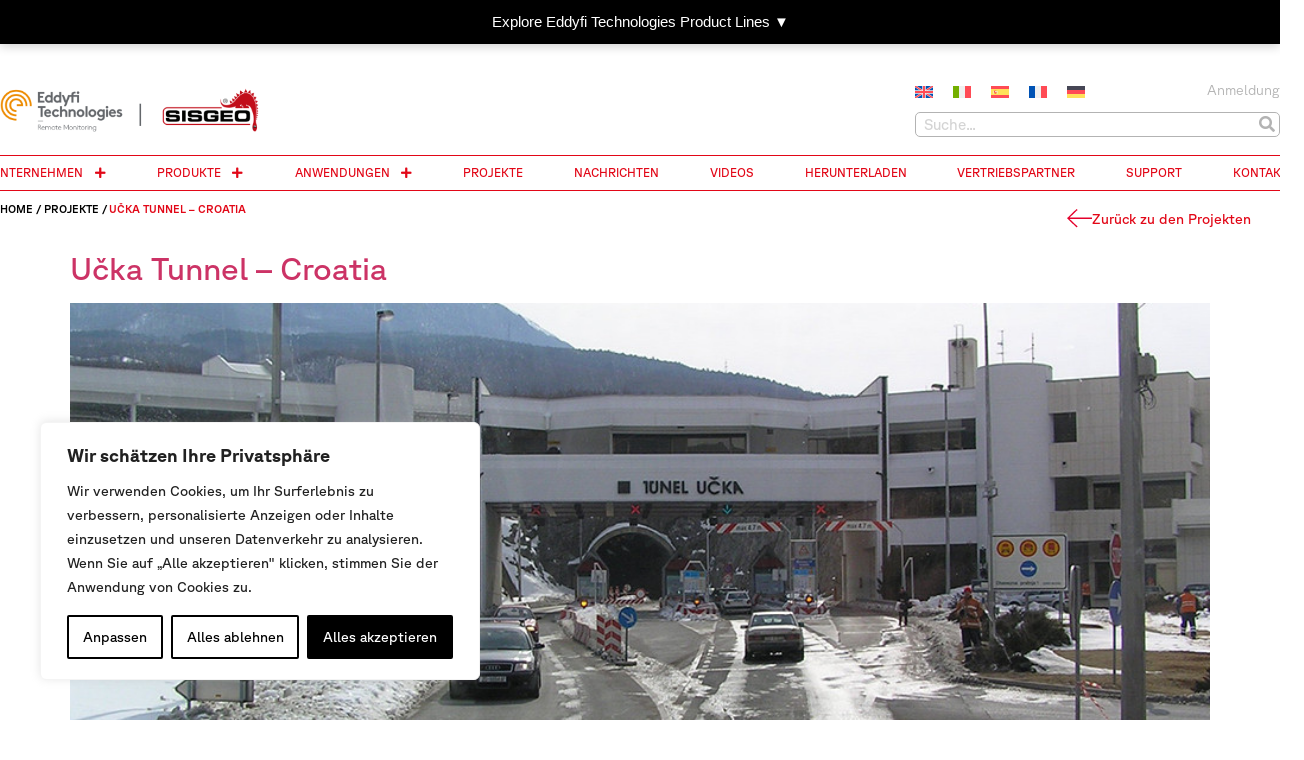

--- FILE ---
content_type: text/html; charset=UTF-8
request_url: https://sisgeo.com/de/category/projekte/tunnels-und-ausgrabungen/
body_size: 32905
content:
<!doctype html>
<html lang="de-DE">
<head>
	<meta charset="UTF-8">
	<meta name="viewport" content="width=device-width, initial-scale=1">
	<link rel="profile" href="https://gmpg.org/xfn/11">
	<meta name='robots' content='index, follow, max-image-preview:large, max-snippet:-1, max-video-preview:-1' />

	<!-- This site is optimized with the Yoast SEO Premium plugin v26.5 (Yoast SEO v26.5) - https://yoast.com/wordpress/plugins/seo/ -->
	<title>Tunnel und spezialtiefbau Archives - Sisgeo</title>
<link data-rocket-prefetch href="https://www.googletagmanager.com" rel="dns-prefetch"><link rel="preload" data-rocket-preload as="image" href="https://sisgeo.com/wp-content/uploads/2023/10/00_ucka_tunnel_istria_croatia_sisgeo_tunnel_monitoring_S.jpg" imagesrcset="https://sisgeo.com/wp-content/uploads/2023/10/00_ucka_tunnel_istria_croatia_sisgeo_tunnel_monitoring_S.jpg 960w, https://sisgeo.com/wp-content/uploads/2023/10/00_ucka_tunnel_istria_croatia_sisgeo_tunnel_monitoring_S-300x169.jpg 300w, https://sisgeo.com/wp-content/uploads/2023/10/00_ucka_tunnel_istria_croatia_sisgeo_tunnel_monitoring_S-768x432.jpg 768w" imagesizes="(max-width: 800px) 100vw, 800px" fetchpriority="high">
	<link rel="canonical" href="https://sisgeo.com/de/category/projekte/tunnels-und-ausgrabungen/" />
	<link rel="next" href="https://sisgeo.com/de/category/projekte/tunnels-und-ausgrabungen/page/2/" />
	<meta property="og:locale" content="de_DE" />
	<meta property="og:type" content="article" />
	<meta property="og:title" content="Tunnel und spezialtiefbau Archives" />
	<meta property="og:url" content="https://sisgeo.com/de/category/projekte/tunnels-und-ausgrabungen/" />
	<meta property="og:site_name" content="Sisgeo" />
	<meta name="twitter:card" content="summary_large_image" />
	<script type="application/ld+json" class="yoast-schema-graph">{"@context":"https://schema.org","@graph":[{"@type":"CollectionPage","@id":"https://sisgeo.com/de/category/projekte/tunnels-und-ausgrabungen/","url":"https://sisgeo.com/de/category/projekte/tunnels-und-ausgrabungen/","name":"Tunnel und spezialtiefbau Archives - Sisgeo","isPartOf":{"@id":"https://sisgeo.com/de/#website"},"primaryImageOfPage":{"@id":"https://sisgeo.com/de/category/projekte/tunnels-und-ausgrabungen/#primaryimage"},"image":{"@id":"https://sisgeo.com/de/category/projekte/tunnels-und-ausgrabungen/#primaryimage"},"thumbnailUrl":"https://sisgeo.com/wp-content/uploads/2023/10/00_ucka_tunnel_istria_croatia_sisgeo_tunnel_monitoring_S.jpg","breadcrumb":{"@id":"https://sisgeo.com/de/category/projekte/tunnels-und-ausgrabungen/#breadcrumb"},"inLanguage":"de"},{"@type":"ImageObject","inLanguage":"de","@id":"https://sisgeo.com/de/category/projekte/tunnels-und-ausgrabungen/#primaryimage","url":"https://sisgeo.com/wp-content/uploads/2023/10/00_ucka_tunnel_istria_croatia_sisgeo_tunnel_monitoring_S.jpg","contentUrl":"https://sisgeo.com/wp-content/uploads/2023/10/00_ucka_tunnel_istria_croatia_sisgeo_tunnel_monitoring_S.jpg","width":960,"height":540},{"@type":"BreadcrumbList","@id":"https://sisgeo.com/de/category/projekte/tunnels-und-ausgrabungen/#breadcrumb","itemListElement":[{"@type":"ListItem","position":1,"name":"Home","item":"https://sisgeo.com/de/"},{"@type":"ListItem","position":2,"name":"Projekte","item":"https://sisgeo.com/de/category/projekte/"},{"@type":"ListItem","position":3,"name":"Tunnel und spezialtiefbau"}]},{"@type":"WebSite","@id":"https://sisgeo.com/de/#website","url":"https://sisgeo.com/de/","name":"Sisgeo","description":"Inclined to improvement","publisher":{"@id":"https://sisgeo.com/de/#organization"},"potentialAction":[{"@type":"SearchAction","target":{"@type":"EntryPoint","urlTemplate":"https://sisgeo.com/de/?s={search_term_string}"},"query-input":{"@type":"PropertyValueSpecification","valueRequired":true,"valueName":"search_term_string"}}],"inLanguage":"de"},{"@type":"Organization","@id":"https://sisgeo.com/de/#organization","name":"Sisgeo S.r.l.","url":"https://sisgeo.com/de/","logo":{"@type":"ImageObject","inLanguage":"de","@id":"https://sisgeo.com/de/#/schema/logo/image/","url":"https://sisgeodev.pipehosting.it/wp-content/uploads/2023/06/logo-RGB.png","contentUrl":"https://sisgeodev.pipehosting.it/wp-content/uploads/2023/06/logo-RGB.png","width":205,"height":97,"caption":"Sisgeo S.r.l."},"image":{"@id":"https://sisgeo.com/de/#/schema/logo/image/"}}]}</script>
	<!-- / Yoast SEO Premium plugin. -->


<link rel='dns-prefetch' href='//www.googletagmanager.com' />
<link rel="alternate" type="application/rss+xml" title="Sisgeo &raquo; Feed" href="https://sisgeo.com/de/feed/" />
<link rel="alternate" type="application/rss+xml" title="Sisgeo &raquo; Kommentar-Feed" href="https://sisgeo.com/de/comments/feed/" />
<link rel="alternate" type="application/rss+xml" title="Sisgeo &raquo; Tunnel und spezialtiefbau Kategorie-Feed" href="https://sisgeo.com/de/category/projekte/tunnels-und-ausgrabungen/feed/" />
<style id='wp-img-auto-sizes-contain-inline-css'>
img:is([sizes=auto i],[sizes^="auto," i]){contain-intrinsic-size:3000px 1500px}
/*# sourceURL=wp-img-auto-sizes-contain-inline-css */
</style>
<link rel='stylesheet' id='dce-animations-css' href='https://sisgeo.com/wp-content/plugins/dynamic-content-for-elementor/assets/css/animations.css?ver=3.3.22' media='all' />
<link rel='stylesheet' id='sweetalert2-css' href='https://sisgeo.com/wp-content/plugins/user-registration-pro/assets/css/sweetalert2/sweetalert2.min.css?ver=10.16.7' media='all' />
<link rel='stylesheet' id='user-registration-general-css' href='https://sisgeo.com/wp-content/plugins/user-registration-pro/assets/css/user-registration.css?ver=4.1.4' media='all' />
<link rel='stylesheet' id='user-registration-smallscreen-css' href='https://sisgeo.com/wp-content/plugins/user-registration-pro/assets/css/user-registration-smallscreen.css?ver=4.1.4' media='only screen and (max-width: 768px)' />
<link rel='stylesheet' id='user-registration-my-account-layout-css' href='https://sisgeo.com/wp-content/plugins/user-registration-pro/assets/css/my-account-layout.css?ver=4.1.4' media='all' />
<link rel='stylesheet' id='dashicons-css' href='https://sisgeo.com/wp-includes/css/dashicons.min.css?ver=6.9' media='all' />
<style id='wp-emoji-styles-inline-css'>

	img.wp-smiley, img.emoji {
		display: inline !important;
		border: none !important;
		box-shadow: none !important;
		height: 1em !important;
		width: 1em !important;
		margin: 0 0.07em !important;
		vertical-align: -0.1em !important;
		background: none !important;
		padding: 0 !important;
	}
/*# sourceURL=wp-emoji-styles-inline-css */
</style>
<style id='global-styles-inline-css'>
:root{--wp--preset--aspect-ratio--square: 1;--wp--preset--aspect-ratio--4-3: 4/3;--wp--preset--aspect-ratio--3-4: 3/4;--wp--preset--aspect-ratio--3-2: 3/2;--wp--preset--aspect-ratio--2-3: 2/3;--wp--preset--aspect-ratio--16-9: 16/9;--wp--preset--aspect-ratio--9-16: 9/16;--wp--preset--color--black: #000000;--wp--preset--color--cyan-bluish-gray: #abb8c3;--wp--preset--color--white: #ffffff;--wp--preset--color--pale-pink: #f78da7;--wp--preset--color--vivid-red: #cf2e2e;--wp--preset--color--luminous-vivid-orange: #ff6900;--wp--preset--color--luminous-vivid-amber: #fcb900;--wp--preset--color--light-green-cyan: #7bdcb5;--wp--preset--color--vivid-green-cyan: #00d084;--wp--preset--color--pale-cyan-blue: #8ed1fc;--wp--preset--color--vivid-cyan-blue: #0693e3;--wp--preset--color--vivid-purple: #9b51e0;--wp--preset--gradient--vivid-cyan-blue-to-vivid-purple: linear-gradient(135deg,rgb(6,147,227) 0%,rgb(155,81,224) 100%);--wp--preset--gradient--light-green-cyan-to-vivid-green-cyan: linear-gradient(135deg,rgb(122,220,180) 0%,rgb(0,208,130) 100%);--wp--preset--gradient--luminous-vivid-amber-to-luminous-vivid-orange: linear-gradient(135deg,rgb(252,185,0) 0%,rgb(255,105,0) 100%);--wp--preset--gradient--luminous-vivid-orange-to-vivid-red: linear-gradient(135deg,rgb(255,105,0) 0%,rgb(207,46,46) 100%);--wp--preset--gradient--very-light-gray-to-cyan-bluish-gray: linear-gradient(135deg,rgb(238,238,238) 0%,rgb(169,184,195) 100%);--wp--preset--gradient--cool-to-warm-spectrum: linear-gradient(135deg,rgb(74,234,220) 0%,rgb(151,120,209) 20%,rgb(207,42,186) 40%,rgb(238,44,130) 60%,rgb(251,105,98) 80%,rgb(254,248,76) 100%);--wp--preset--gradient--blush-light-purple: linear-gradient(135deg,rgb(255,206,236) 0%,rgb(152,150,240) 100%);--wp--preset--gradient--blush-bordeaux: linear-gradient(135deg,rgb(254,205,165) 0%,rgb(254,45,45) 50%,rgb(107,0,62) 100%);--wp--preset--gradient--luminous-dusk: linear-gradient(135deg,rgb(255,203,112) 0%,rgb(199,81,192) 50%,rgb(65,88,208) 100%);--wp--preset--gradient--pale-ocean: linear-gradient(135deg,rgb(255,245,203) 0%,rgb(182,227,212) 50%,rgb(51,167,181) 100%);--wp--preset--gradient--electric-grass: linear-gradient(135deg,rgb(202,248,128) 0%,rgb(113,206,126) 100%);--wp--preset--gradient--midnight: linear-gradient(135deg,rgb(2,3,129) 0%,rgb(40,116,252) 100%);--wp--preset--font-size--small: 13px;--wp--preset--font-size--medium: 20px;--wp--preset--font-size--large: 36px;--wp--preset--font-size--x-large: 42px;--wp--preset--spacing--20: 0.44rem;--wp--preset--spacing--30: 0.67rem;--wp--preset--spacing--40: 1rem;--wp--preset--spacing--50: 1.5rem;--wp--preset--spacing--60: 2.25rem;--wp--preset--spacing--70: 3.38rem;--wp--preset--spacing--80: 5.06rem;--wp--preset--shadow--natural: 6px 6px 9px rgba(0, 0, 0, 0.2);--wp--preset--shadow--deep: 12px 12px 50px rgba(0, 0, 0, 0.4);--wp--preset--shadow--sharp: 6px 6px 0px rgba(0, 0, 0, 0.2);--wp--preset--shadow--outlined: 6px 6px 0px -3px rgb(255, 255, 255), 6px 6px rgb(0, 0, 0);--wp--preset--shadow--crisp: 6px 6px 0px rgb(0, 0, 0);}:root { --wp--style--global--content-size: 800px;--wp--style--global--wide-size: 1200px; }:where(body) { margin: 0; }.wp-site-blocks > .alignleft { float: left; margin-right: 2em; }.wp-site-blocks > .alignright { float: right; margin-left: 2em; }.wp-site-blocks > .aligncenter { justify-content: center; margin-left: auto; margin-right: auto; }:where(.wp-site-blocks) > * { margin-block-start: 24px; margin-block-end: 0; }:where(.wp-site-blocks) > :first-child { margin-block-start: 0; }:where(.wp-site-blocks) > :last-child { margin-block-end: 0; }:root { --wp--style--block-gap: 24px; }:root :where(.is-layout-flow) > :first-child{margin-block-start: 0;}:root :where(.is-layout-flow) > :last-child{margin-block-end: 0;}:root :where(.is-layout-flow) > *{margin-block-start: 24px;margin-block-end: 0;}:root :where(.is-layout-constrained) > :first-child{margin-block-start: 0;}:root :where(.is-layout-constrained) > :last-child{margin-block-end: 0;}:root :where(.is-layout-constrained) > *{margin-block-start: 24px;margin-block-end: 0;}:root :where(.is-layout-flex){gap: 24px;}:root :where(.is-layout-grid){gap: 24px;}.is-layout-flow > .alignleft{float: left;margin-inline-start: 0;margin-inline-end: 2em;}.is-layout-flow > .alignright{float: right;margin-inline-start: 2em;margin-inline-end: 0;}.is-layout-flow > .aligncenter{margin-left: auto !important;margin-right: auto !important;}.is-layout-constrained > .alignleft{float: left;margin-inline-start: 0;margin-inline-end: 2em;}.is-layout-constrained > .alignright{float: right;margin-inline-start: 2em;margin-inline-end: 0;}.is-layout-constrained > .aligncenter{margin-left: auto !important;margin-right: auto !important;}.is-layout-constrained > :where(:not(.alignleft):not(.alignright):not(.alignfull)){max-width: var(--wp--style--global--content-size);margin-left: auto !important;margin-right: auto !important;}.is-layout-constrained > .alignwide{max-width: var(--wp--style--global--wide-size);}body .is-layout-flex{display: flex;}.is-layout-flex{flex-wrap: wrap;align-items: center;}.is-layout-flex > :is(*, div){margin: 0;}body .is-layout-grid{display: grid;}.is-layout-grid > :is(*, div){margin: 0;}body{padding-top: 0px;padding-right: 0px;padding-bottom: 0px;padding-left: 0px;}a:where(:not(.wp-element-button)){text-decoration: underline;}:root :where(.wp-element-button, .wp-block-button__link){background-color: #32373c;border-width: 0;color: #fff;font-family: inherit;font-size: inherit;font-style: inherit;font-weight: inherit;letter-spacing: inherit;line-height: inherit;padding-top: calc(0.667em + 2px);padding-right: calc(1.333em + 2px);padding-bottom: calc(0.667em + 2px);padding-left: calc(1.333em + 2px);text-decoration: none;text-transform: inherit;}.has-black-color{color: var(--wp--preset--color--black) !important;}.has-cyan-bluish-gray-color{color: var(--wp--preset--color--cyan-bluish-gray) !important;}.has-white-color{color: var(--wp--preset--color--white) !important;}.has-pale-pink-color{color: var(--wp--preset--color--pale-pink) !important;}.has-vivid-red-color{color: var(--wp--preset--color--vivid-red) !important;}.has-luminous-vivid-orange-color{color: var(--wp--preset--color--luminous-vivid-orange) !important;}.has-luminous-vivid-amber-color{color: var(--wp--preset--color--luminous-vivid-amber) !important;}.has-light-green-cyan-color{color: var(--wp--preset--color--light-green-cyan) !important;}.has-vivid-green-cyan-color{color: var(--wp--preset--color--vivid-green-cyan) !important;}.has-pale-cyan-blue-color{color: var(--wp--preset--color--pale-cyan-blue) !important;}.has-vivid-cyan-blue-color{color: var(--wp--preset--color--vivid-cyan-blue) !important;}.has-vivid-purple-color{color: var(--wp--preset--color--vivid-purple) !important;}.has-black-background-color{background-color: var(--wp--preset--color--black) !important;}.has-cyan-bluish-gray-background-color{background-color: var(--wp--preset--color--cyan-bluish-gray) !important;}.has-white-background-color{background-color: var(--wp--preset--color--white) !important;}.has-pale-pink-background-color{background-color: var(--wp--preset--color--pale-pink) !important;}.has-vivid-red-background-color{background-color: var(--wp--preset--color--vivid-red) !important;}.has-luminous-vivid-orange-background-color{background-color: var(--wp--preset--color--luminous-vivid-orange) !important;}.has-luminous-vivid-amber-background-color{background-color: var(--wp--preset--color--luminous-vivid-amber) !important;}.has-light-green-cyan-background-color{background-color: var(--wp--preset--color--light-green-cyan) !important;}.has-vivid-green-cyan-background-color{background-color: var(--wp--preset--color--vivid-green-cyan) !important;}.has-pale-cyan-blue-background-color{background-color: var(--wp--preset--color--pale-cyan-blue) !important;}.has-vivid-cyan-blue-background-color{background-color: var(--wp--preset--color--vivid-cyan-blue) !important;}.has-vivid-purple-background-color{background-color: var(--wp--preset--color--vivid-purple) !important;}.has-black-border-color{border-color: var(--wp--preset--color--black) !important;}.has-cyan-bluish-gray-border-color{border-color: var(--wp--preset--color--cyan-bluish-gray) !important;}.has-white-border-color{border-color: var(--wp--preset--color--white) !important;}.has-pale-pink-border-color{border-color: var(--wp--preset--color--pale-pink) !important;}.has-vivid-red-border-color{border-color: var(--wp--preset--color--vivid-red) !important;}.has-luminous-vivid-orange-border-color{border-color: var(--wp--preset--color--luminous-vivid-orange) !important;}.has-luminous-vivid-amber-border-color{border-color: var(--wp--preset--color--luminous-vivid-amber) !important;}.has-light-green-cyan-border-color{border-color: var(--wp--preset--color--light-green-cyan) !important;}.has-vivid-green-cyan-border-color{border-color: var(--wp--preset--color--vivid-green-cyan) !important;}.has-pale-cyan-blue-border-color{border-color: var(--wp--preset--color--pale-cyan-blue) !important;}.has-vivid-cyan-blue-border-color{border-color: var(--wp--preset--color--vivid-cyan-blue) !important;}.has-vivid-purple-border-color{border-color: var(--wp--preset--color--vivid-purple) !important;}.has-vivid-cyan-blue-to-vivid-purple-gradient-background{background: var(--wp--preset--gradient--vivid-cyan-blue-to-vivid-purple) !important;}.has-light-green-cyan-to-vivid-green-cyan-gradient-background{background: var(--wp--preset--gradient--light-green-cyan-to-vivid-green-cyan) !important;}.has-luminous-vivid-amber-to-luminous-vivid-orange-gradient-background{background: var(--wp--preset--gradient--luminous-vivid-amber-to-luminous-vivid-orange) !important;}.has-luminous-vivid-orange-to-vivid-red-gradient-background{background: var(--wp--preset--gradient--luminous-vivid-orange-to-vivid-red) !important;}.has-very-light-gray-to-cyan-bluish-gray-gradient-background{background: var(--wp--preset--gradient--very-light-gray-to-cyan-bluish-gray) !important;}.has-cool-to-warm-spectrum-gradient-background{background: var(--wp--preset--gradient--cool-to-warm-spectrum) !important;}.has-blush-light-purple-gradient-background{background: var(--wp--preset--gradient--blush-light-purple) !important;}.has-blush-bordeaux-gradient-background{background: var(--wp--preset--gradient--blush-bordeaux) !important;}.has-luminous-dusk-gradient-background{background: var(--wp--preset--gradient--luminous-dusk) !important;}.has-pale-ocean-gradient-background{background: var(--wp--preset--gradient--pale-ocean) !important;}.has-electric-grass-gradient-background{background: var(--wp--preset--gradient--electric-grass) !important;}.has-midnight-gradient-background{background: var(--wp--preset--gradient--midnight) !important;}.has-small-font-size{font-size: var(--wp--preset--font-size--small) !important;}.has-medium-font-size{font-size: var(--wp--preset--font-size--medium) !important;}.has-large-font-size{font-size: var(--wp--preset--font-size--large) !important;}.has-x-large-font-size{font-size: var(--wp--preset--font-size--x-large) !important;}
:root :where(.wp-block-pullquote){font-size: 1.5em;line-height: 1.6;}
/*# sourceURL=global-styles-inline-css */
</style>
<link rel='stylesheet' id='wpml-legacy-horizontal-list-0-css' href='https://sisgeo.com/wp-content/plugins/sitepress-multilingual-cms/templates/language-switchers/legacy-list-horizontal/style.min.css?ver=1' media='all' />
<link rel='stylesheet' id='search-filter-plugin-styles-css' href='https://sisgeo.com/wp-content/plugins/search-filter-pro/public/assets/css/search-filter.min.css?ver=2.5.21' media='all' />
<link rel='stylesheet' id='eddyfi-custom-css' href='https://sisgeo.com/wp-content/themes/hello-theme-child-master/assets/css/style.css?ver=6.9' media='all' />
<link rel='stylesheet' id='font-awesome-css' href='https://sisgeo.com/wp-content/plugins/elementor/assets/lib/font-awesome/css/font-awesome.min.css?ver=4.7.0' media='all' />
<link rel='stylesheet' id='hello-elementor-css' href='https://sisgeo.com/wp-content/themes/hello-elementor/assets/css/reset.css?ver=3.4.5' media='all' />
<link rel='stylesheet' id='hello-elementor-theme-style-css' href='https://sisgeo.com/wp-content/themes/hello-elementor/assets/css/theme.css?ver=3.4.5' media='all' />
<link rel='stylesheet' id='hello-elementor-header-footer-css' href='https://sisgeo.com/wp-content/themes/hello-elementor/assets/css/header-footer.css?ver=3.4.5' media='all' />
<link rel='stylesheet' id='elementor-frontend-css' href='https://sisgeo.com/wp-content/plugins/elementor/assets/css/frontend.min.css?ver=3.33.4' media='all' />
<link rel='stylesheet' id='elementor-post-5-css' href='https://sisgeo.com/wp-content/uploads/elementor/css/post-5.css?ver=1768317262' media='all' />
<link rel='stylesheet' id='widget-image-css' href='https://sisgeo.com/wp-content/plugins/elementor/assets/css/widget-image.min.css?ver=3.33.4' media='all' />
<link rel='stylesheet' id='widget-nested-accordion-css' href='https://sisgeo.com/wp-content/plugins/elementor/assets/css/widget-nested-accordion.min.css?ver=3.33.4' media='all' />
<link rel='stylesheet' id='widget-search-form-css' href='https://sisgeo.com/wp-content/plugins/elementor-pro/assets/css/widget-search-form.min.css?ver=3.33.2' media='all' />
<link rel='stylesheet' id='elementor-icons-shared-0-css' href='https://sisgeo.com/wp-content/plugins/elementor/assets/lib/font-awesome/css/fontawesome.min.css?ver=5.15.3' media='all' />
<link rel='stylesheet' id='elementor-icons-fa-solid-css' href='https://sisgeo.com/wp-content/plugins/elementor/assets/lib/font-awesome/css/solid.min.css?ver=5.15.3' media='all' />
<link rel='stylesheet' id='widget-call-to-action-css' href='https://sisgeo.com/wp-content/plugins/elementor-pro/assets/css/widget-call-to-action.min.css?ver=3.33.2' media='all' />
<link rel='stylesheet' id='e-transitions-css' href='https://sisgeo.com/wp-content/plugins/elementor-pro/assets/css/conditionals/transitions.min.css?ver=3.33.2' media='all' />
<link rel='stylesheet' id='widget-heading-css' href='https://sisgeo.com/wp-content/plugins/elementor/assets/css/widget-heading.min.css?ver=3.33.4' media='all' />
<link rel='stylesheet' id='dce-style-css' href='https://sisgeo.com/wp-content/plugins/dynamic-content-for-elementor/assets/css/style.min.css?ver=3.3.22' media='all' />
<link rel='stylesheet' id='dce-filebrowser-css' href='https://sisgeo.com/wp-content/plugins/dynamic-content-for-elementor/assets/css/file-browser.min.css?ver=3.3.22' media='all' />
<link rel='stylesheet' id='dce-file-icon-css' href='https://sisgeo.com/wp-content/plugins/dynamic-content-for-elementor/assets/node/file-icon-vectors/file-icon-vivid.min.css?ver=3.3.22' media='all' />
<link rel='stylesheet' id='e-animation-skew-forward-css' href='https://sisgeo.com/wp-content/plugins/elementor/assets/lib/animations/styles/e-animation-skew-forward.min.css?ver=3.33.4' media='all' />
<link rel='stylesheet' id='e-animation-fadeIn-css' href='https://sisgeo.com/wp-content/plugins/elementor/assets/lib/animations/styles/fadeIn.min.css?ver=3.33.4' media='all' />
<link rel='stylesheet' id='widget-mega-menu-css' href='https://sisgeo.com/wp-content/plugins/elementor-pro/assets/css/widget-mega-menu.min.css?ver=3.33.2' media='all' />
<link rel='stylesheet' id='widget-breadcrumbs-css' href='https://sisgeo.com/wp-content/plugins/elementor-pro/assets/css/widget-breadcrumbs.min.css?ver=3.33.2' media='all' />
<link rel='stylesheet' id='widget-animated-headline-css' href='https://sisgeo.com/wp-content/plugins/elementor-pro/assets/css/widget-animated-headline.min.css?ver=3.33.2' media='all' />
<link rel='stylesheet' id='e-shapes-css' href='https://sisgeo.com/wp-content/plugins/elementor/assets/css/conditionals/shapes.min.css?ver=3.33.4' media='all' />
<link rel='stylesheet' id='e-animation-grow-css' href='https://sisgeo.com/wp-content/plugins/elementor/assets/lib/animations/styles/e-animation-grow.min.css?ver=3.33.4' media='all' />
<link rel='stylesheet' id='e-popup-css' href='https://sisgeo.com/wp-content/plugins/elementor-pro/assets/css/conditionals/popup.min.css?ver=3.33.2' media='all' />
<link rel='stylesheet' id='widget-spacer-css' href='https://sisgeo.com/wp-content/plugins/elementor/assets/css/widget-spacer.min.css?ver=3.33.4' media='all' />
<link rel='stylesheet' id='elementor-icons-css' href='https://sisgeo.com/wp-content/plugins/elementor/assets/lib/eicons/css/elementor-icons.min.css?ver=5.44.0' media='all' />
<link rel='stylesheet' id='elementor-post-21211-css' href='https://sisgeo.com/wp-content/uploads/elementor/css/post-21211.css?ver=1768317261' media='all' />
<link rel='stylesheet' id='elementor-post-21215-css' href='https://sisgeo.com/wp-content/uploads/elementor/css/post-21215.css?ver=1768317259' media='all' />
<link rel='stylesheet' id='elementor-post-29430-css' href='https://sisgeo.com/wp-content/uploads/elementor/css/post-29430.css?ver=1768317271' media='all' />
<link rel='stylesheet' id='elementor-post-28826-css' href='https://sisgeo.com/wp-content/uploads/elementor/css/post-28826.css?ver=1768317271' media='all' />
<link rel='stylesheet' id='elementor-post-28596-css' href='https://sisgeo.com/wp-content/uploads/elementor/css/post-28596.css?ver=1768317271' media='all' />
<link rel='stylesheet' id='hello-elementor-child-style-css' href='https://sisgeo.com/wp-content/themes/hello-theme-child-master/style.css?ver=2.0.0' media='all' />
<link rel='stylesheet' id='elementor-icons-fa-regular-css' href='https://sisgeo.com/wp-content/plugins/elementor/assets/lib/font-awesome/css/regular.min.css?ver=5.15.3' media='all' />
<script id="wpml-cookie-js-extra">
var wpml_cookies = {"wp-wpml_current_language":{"value":"de","expires":1,"path":"/"}};
var wpml_cookies = {"wp-wpml_current_language":{"value":"de","expires":1,"path":"/"}};
//# sourceURL=wpml-cookie-js-extra
</script>
<script src="https://sisgeo.com/wp-content/plugins/sitepress-multilingual-cms/res/js/cookies/language-cookie.js?ver=486900" id="wpml-cookie-js" defer data-wp-strategy="defer"></script>
<script id="webtoffee-cookie-consent-js-extra">
var _wccConfig = {"_ipData":[],"_assetsURL":"https://sisgeo.com/wp-content/plugins/webtoffee-cookie-consent/lite/frontend/images/","_publicURL":"https://sisgeo.com","_categories":[{"name":"Notwendige","slug":"necessary","isNecessary":true,"ccpaDoNotSell":true,"cookies":[{"cookieID":"wt_consent","domain":"sisgeo.com","provider":""},{"cookieID":"elementor","domain":"sisgeo.com","provider":""},{"cookieID":"rc::a","domain":"google.com","provider":"google.com"},{"cookieID":"rc::c","domain":"google.com","provider":"google.com"},{"cookieID":"PHPSESSID","domain":"sisrail.sisgeo.com","provider":""},{"cookieID":"__cf_bm","domain":".vimeo.com","provider":"cloudflare.com"},{"cookieID":"_cfuvid","domain":".vimeo.com","provider":""},{"cookieID":"wpEmojiSettingsSupports","domain":"ad-signum.fr","provider":""}],"active":true,"defaultConsent":{"gdpr":true,"ccpa":true},"foundNoCookieScript":false},{"name":"Funktionale","slug":"functional","isNecessary":false,"ccpaDoNotSell":true,"cookies":[{"cookieID":"wp-wpml_current_language","domain":"sisgeo.com","provider":"wp-content/plugins/sitepress-multilingual-cms/res/js"},{"cookieID":"yt-remote-connected-devices","domain":"youtube.com","provider":"youtube.com"},{"cookieID":"ytidb::LAST_RESULT_ENTRY_KEY","domain":"youtube.com","provider":"youtube.com"},{"cookieID":"yt-remote-device-id","domain":"youtube.com","provider":"youtube.com"},{"cookieID":"yt-remote-session-name","domain":"youtube.com","provider":"youtube.com"},{"cookieID":"yt-remote-fast-check-period","domain":"youtube.com","provider":"youtube.com"},{"cookieID":"yt-remote-session-app","domain":"youtube.com","provider":"youtube.com"},{"cookieID":"yt-remote-cast-available","domain":"youtube.com","provider":"youtube.com"},{"cookieID":"yt-remote-cast-installed","domain":"youtube.com","provider":"youtube.com"},{"cookieID":"wpml_browser_redirect_test","domain":"sisrail.sisgeo.com","provider":""},{"cookieID":"_icl_visitor_lang_js","domain":".sisrail.sisgeo.com","provider":"wp-content/plugins/sitepress-multilingual-cms/res/js"}],"active":true,"defaultConsent":{"gdpr":false,"ccpa":false},"foundNoCookieScript":false},{"name":"Analyse","slug":"analytics","isNecessary":false,"ccpaDoNotSell":true,"cookies":[{"cookieID":"_ga","domain":".sisgeo.com","provider":"google-analytics.com|googletagmanager.com/gtag/js"},{"cookieID":"_ga_*","domain":".sisgeo.com","provider":"google-analytics.com|googletagmanager.com/gtag/js"}],"active":true,"defaultConsent":{"gdpr":false,"ccpa":false},"foundNoCookieScript":false},{"name":"Leistungs","slug":"performance","isNecessary":false,"ccpaDoNotSell":true,"cookies":[],"active":true,"defaultConsent":{"gdpr":false,"ccpa":false},"foundNoCookieScript":false},{"name":"Werbe","slug":"advertisement","isNecessary":false,"ccpaDoNotSell":true,"cookies":[{"cookieID":"YSC","domain":".youtube.com","provider":"youtube.com"},{"cookieID":"VISITOR_INFO1_LIVE","domain":".youtube.com","provider":"youtube.com"},{"cookieID":"VISITOR_PRIVACY_METADATA","domain":".youtube.com","provider":"youtube.com"},{"cookieID":"yt.innertube::nextId","domain":"youtube.com","provider":"youtube.com"},{"cookieID":"yt.innertube::requests","domain":"youtube.com","provider":"youtube.com"}],"active":true,"defaultConsent":{"gdpr":false,"ccpa":false},"foundNoCookieScript":false},{"name":"Anderen","slug":"others","isNecessary":false,"ccpaDoNotSell":true,"cookies":[{"cookieID":"__Secure-ROLLOUT_TOKEN","domain":".youtube.com","provider":""}],"active":true,"defaultConsent":{"gdpr":false,"ccpa":false},"foundNoCookieScript":false}],"_activeLaw":"gdpr","_rootDomain":"","_block":"1","_showBanner":"1","_bannerConfig":{"GDPR":{"settings":{"type":"box","position":"bottom-left","applicableLaw":"gdpr","preferenceCenter":"center","selectedRegion":"ALL","consentExpiry":365,"shortcodes":[{"key":"wcc_readmore","content":"\u003Ca href=\"/de/datenschutz/\" class=\"wcc-policy\" aria-label=\"Datenschutzerkl\u00e4rung und Cookies\" target=\"_blank\" rel=\"noopener\" data-tag=\"readmore-button\"\u003EDatenschutzerkl\u00e4rung und Cookies\u003C/a\u003E","tag":"readmore-button","status":false,"attributes":{"rel":"nofollow","target":"_blank"}},{"key":"wcc_show_desc","content":"\u003Cbutton class=\"wcc-show-desc-btn\" data-tag=\"show-desc-button\" aria-label=\"Mehr zeigen\"\u003EMehr zeigen\u003C/button\u003E","tag":"show-desc-button","status":true,"attributes":[]},{"key":"wcc_hide_desc","content":"\u003Cbutton class=\"wcc-show-desc-btn\" data-tag=\"hide-desc-button\" aria-label=\"Weniger zeigen\"\u003EWeniger zeigen\u003C/button\u003E","tag":"hide-desc-button","status":true,"attributes":[]},{"key":"wcc_category_toggle_label","content":"[wcc_{{status}}_category_label] [wcc_preference_{{category_slug}}_title]","tag":"","status":true,"attributes":[]},{"key":"wcc_enable_category_label","content":"Erm\u00f6glichen","tag":"","status":true,"attributes":[]},{"key":"wcc_disable_category_label","content":"Deaktivieren","tag":"","status":true,"attributes":[]},{"key":"wcc_video_placeholder","content":"\u003Cdiv class=\"video-placeholder-normal\" data-tag=\"video-placeholder\" id=\"[UNIQUEID]\"\u003E\u003Cp class=\"video-placeholder-text-normal\" data-tag=\"placeholder-title\"\u003EBitte akzeptieren Sie {category} die Cookie-Einwilligung\u003C/p\u003E\u003C/div\u003E","tag":"","status":true,"attributes":[]},{"key":"wcc_enable_optout_label","content":"Erm\u00f6glichen","tag":"","status":true,"attributes":[]},{"key":"wcc_disable_optout_label","content":"Deaktivieren","tag":"","status":true,"attributes":[]},{"key":"wcc_optout_toggle_label","content":"[wcc_{{status}}_optout_label] [wcc_optout_option_title]","tag":"","status":true,"attributes":[]},{"key":"wcc_optout_option_title","content":"Verkaufen oder teilen Sie meine pers\u00f6nlichen Daten nicht","tag":"","status":true,"attributes":[]},{"key":"wcc_optout_close_label","content":"Nah dran","tag":"","status":true,"attributes":[]}],"bannerEnabled":true},"behaviours":{"reloadBannerOnAccept":true,"loadAnalyticsByDefault":false,"animations":{"onLoad":"animate","onHide":"sticky"}},"config":{"revisitConsent":{"status":true,"tag":"revisit-consent","position":"bottom-left","meta":{"url":"#"},"styles":[],"elements":{"title":{"type":"text","tag":"revisit-consent-title","status":true,"styles":{"color":"#0056a7"}}}},"preferenceCenter":{"toggle":{"status":true,"tag":"detail-category-toggle","type":"toggle","states":{"active":{"styles":{"background-color":"#000000"}},"inactive":{"styles":{"background-color":"#D0D5D2"}}}},"poweredBy":{"status":false,"tag":"detail-powered-by","styles":{"background-color":"#EDEDED","color":"#293C5B"}}},"categoryPreview":{"status":false,"toggle":{"status":true,"tag":"detail-category-preview-toggle","type":"toggle","states":{"active":{"styles":{"background-color":"#000000"}},"inactive":{"styles":{"background-color":"#D0D5D2"}}}}},"videoPlaceholder":{"status":true,"styles":{"background-color":"#000000","border-color":"#000000","color":"#ffffff"}},"readMore":{"status":false,"tag":"readmore-button","type":"link","meta":{"noFollow":true,"newTab":true},"styles":{"color":"#000000","background-color":"transparent","border-color":"transparent"}},"auditTable":{"status":true},"optOption":{"status":true,"toggle":{"status":true,"tag":"optout-option-toggle","type":"toggle","states":{"active":{"styles":{"background-color":"#000000"}},"inactive":{"styles":{"background-color":"#FFFFFF"}}}},"gpcOption":false}}}},"_version":"3.4.6","_logConsent":"1","_tags":[{"tag":"accept-button","styles":{"color":"#FFFFFF","background-color":"#000000","border-color":"#000000"}},{"tag":"reject-button","styles":{"color":"#000000","background-color":"transparent","border-color":"#000000"}},{"tag":"settings-button","styles":{"color":"#000000","background-color":"transparent","border-color":"#000000"}},{"tag":"readmore-button","styles":{"color":"#000000","background-color":"transparent","border-color":"transparent"}},{"tag":"donotsell-button","styles":{"color":"#1863dc","background-color":"transparent","border-color":"transparent"}},{"tag":"accept-button","styles":{"color":"#FFFFFF","background-color":"#000000","border-color":"#000000"}},{"tag":"revisit-consent","styles":[]}],"_rtl":"","_lawSelected":["GDPR"],"_restApiUrl":"https://directory.cookieyes.com/api/v1/ip","_renewConsent":"","_restrictToCA":"","_customEvents":"","_ccpaAllowedRegions":[],"_gdprAllowedRegions":[],"_closeButtonAction":"reject","_ssl":"1","_providersToBlock":[{"re":"wp-content/plugins/sitepress-multilingual-cms/res/js","categories":["functional"]},{"re":"youtube.com","categories":["functional","advertisement"]}]};
var _wccStyles = {"css":{"GDPR":".wcc-overlay{background: #000000; opacity: 0.4; position: fixed; top: 0; left: 0; width: 100%; height: 100%; z-index: 99999999;}.wcc-hide{display: none;}.wcc-btn-revisit-wrapper{display: flex; padding: 6px; border-radius: 8px; opacity: 0px; background-color:#ffffff; box-shadow: 0px 3px 10px 0px #798da04d;  align-items: center; justify-content: center;   position: fixed; z-index: 999999; cursor: pointer;}.wcc-revisit-bottom-left{bottom: 15px; left: 15px;}.wcc-revisit-bottom-right{bottom: 15px; right: 15px;}.wcc-btn-revisit-wrapper .wcc-btn-revisit{display: flex; align-items: center; justify-content: center; background: none; border: none; cursor: pointer; position: relative; margin: 0; padding: 0;}.wcc-btn-revisit-wrapper .wcc-btn-revisit img{max-width: fit-content; margin: 0; } .wcc-btn-revisit-wrapper .wcc-revisit-help-text{font-size:14px; margin-left:4px; display:none;}.wcc-btn-revisit-wrapper:hover .wcc-revisit-help-text, .wcc-btn-revisit-wrapper:focus-within .wcc-revisit-help-text { display: block;}.wcc-revisit-hide{display: none;}.wcc-preference-btn:hover{cursor:pointer; text-decoration:underline;}.wcc-cookie-audit-table { font-family: inherit; border-collapse: collapse; width: 100%;} .wcc-cookie-audit-table th, .wcc-cookie-audit-table td {text-align: left; padding: 10px; font-size: 12px; color: #000000; word-break: normal; background-color: #d9dfe7; border: 1px solid #cbced6;} .wcc-cookie-audit-table tr:nth-child(2n + 1) td { background: #f1f5fa; }.wcc-consent-container{position: fixed; width: 440px; box-sizing: border-box; z-index: 9999999; border-radius: 6px;}.wcc-consent-container .wcc-consent-bar{background: #ffffff; border: 1px solid; padding: 20px 26px; box-shadow: 0 -1px 10px 0 #acabab4d; border-radius: 6px;}.wcc-box-bottom-left{bottom: 40px; left: 40px;}.wcc-box-bottom-right{bottom: 40px; right: 40px;}.wcc-box-top-left{top: 40px; left: 40px;}.wcc-box-top-right{top: 40px; right: 40px;}.wcc-custom-brand-logo-wrapper .wcc-custom-brand-logo{width: 100px; height: auto; margin: 0 0 12px 0;}.wcc-notice .wcc-title{color: #212121; font-weight: 700; font-size: 18px; line-height: 24px; margin: 0 0 12px 0;}.wcc-notice-des *,.wcc-preference-content-wrapper *,.wcc-accordion-header-des *,.wcc-gpc-wrapper .wcc-gpc-desc *{font-size: 14px;}.wcc-notice-des{color: #212121; font-size: 14px; line-height: 24px; font-weight: 400;}.wcc-notice-des img{height: 25px; width: 25px;}.wcc-consent-bar .wcc-notice-des p,.wcc-gpc-wrapper .wcc-gpc-desc p,.wcc-preference-body-wrapper .wcc-preference-content-wrapper p,.wcc-accordion-header-wrapper .wcc-accordion-header-des p,.wcc-cookie-des-table li div:last-child p{color: inherit; margin-top: 0;}.wcc-notice-des P:last-child,.wcc-preference-content-wrapper p:last-child,.wcc-cookie-des-table li div:last-child p:last-child,.wcc-gpc-wrapper .wcc-gpc-desc p:last-child{margin-bottom: 0;}.wcc-notice-des a.wcc-policy,.wcc-notice-des button.wcc-policy{font-size: 14px; color: #1863dc; white-space: nowrap; cursor: pointer; background: transparent; border: 1px solid; text-decoration: underline;}.wcc-notice-des button.wcc-policy{padding: 0;}.wcc-notice-des a.wcc-policy:focus-visible,.wcc-notice-des button.wcc-policy:focus-visible,.wcc-preference-content-wrapper .wcc-show-desc-btn:focus-visible,.wcc-accordion-header .wcc-accordion-btn:focus-visible,.wcc-preference-header .wcc-btn-close:focus-visible,.wcc-switch input[type=\"checkbox\"]:focus-visible,.wcc-footer-wrapper a:focus-visible,.wcc-btn:focus-visible{outline: 2px solid #1863dc; outline-offset: 2px;}.wcc-btn:focus:not(:focus-visible),.wcc-accordion-header .wcc-accordion-btn:focus:not(:focus-visible),.wcc-preference-content-wrapper .wcc-show-desc-btn:focus:not(:focus-visible),.wcc-btn-revisit-wrapper .wcc-btn-revisit:focus:not(:focus-visible),.wcc-preference-header .wcc-btn-close:focus:not(:focus-visible),.wcc-consent-bar .wcc-banner-btn-close:focus:not(:focus-visible){outline: 0;}button.wcc-show-desc-btn:not(:hover):not(:active){color: #1863dc; background: transparent;}button.wcc-accordion-btn:not(:hover):not(:active),button.wcc-banner-btn-close:not(:hover):not(:active),button.wcc-btn-revisit:not(:hover):not(:active),button.wcc-btn-close:not(:hover):not(:active){background: transparent;}.wcc-consent-bar button:hover,.wcc-modal.wcc-modal-open button:hover,.wcc-consent-bar button:focus,.wcc-modal.wcc-modal-open button:focus{text-decoration: none;}.wcc-notice-btn-wrapper{display: flex; justify-content: flex-start; align-items: center; flex-wrap: wrap; margin-top: 16px;}.wcc-notice-btn-wrapper .wcc-btn{text-shadow: none; box-shadow: none;}.wcc-btn{flex: auto; max-width: 100%; font-size: 14px; font-family: inherit; line-height: 24px; padding: 8px; font-weight: 500; margin: 0 8px 0 0; border-radius: 2px; cursor: pointer; text-align: center; text-transform: none; min-height: 0;}.wcc-btn:hover{opacity: 0.8;}.wcc-btn-customize{color: #1863dc; background: transparent; border: 2px solid #1863dc;}.wcc-btn-reject{color: #1863dc; background: transparent; border: 2px solid #1863dc;}.wcc-btn-accept{background: #1863dc; color: #ffffff; border: 2px solid #1863dc;}.wcc-btn:last-child{margin-right: 0;}@media (max-width: 576px){.wcc-box-bottom-left{bottom: 0; left: 0;}.wcc-box-bottom-right{bottom: 0; right: 0;}.wcc-box-top-left{top: 0; left: 0;}.wcc-box-top-right{top: 0; right: 0;}}@media (max-width: 440px){.wcc-box-bottom-left, .wcc-box-bottom-right, .wcc-box-top-left, .wcc-box-top-right{width: 100%; max-width: 100%;}.wcc-consent-container .wcc-consent-bar{padding: 20px 0;}.wcc-custom-brand-logo-wrapper, .wcc-notice .wcc-title, .wcc-notice-des, .wcc-notice-btn-wrapper{padding: 0 24px;}.wcc-notice-des{max-height: 40vh; overflow-y: scroll;}.wcc-notice-btn-wrapper{flex-direction: column; margin-top: 0;}.wcc-btn{width: 100%; margin: 10px 0 0 0;}.wcc-notice-btn-wrapper .wcc-btn-customize{order: 2;}.wcc-notice-btn-wrapper .wcc-btn-reject{order: 3;}.wcc-notice-btn-wrapper .wcc-btn-accept{order: 1; margin-top: 16px;}}@media (max-width: 352px){.wcc-notice .wcc-title{font-size: 16px;}.wcc-notice-des *{font-size: 12px;}.wcc-notice-des, .wcc-btn{font-size: 12px;}}.wcc-modal.wcc-modal-open{display: flex; visibility: visible; -webkit-transform: translate(-50%, -50%); -moz-transform: translate(-50%, -50%); -ms-transform: translate(-50%, -50%); -o-transform: translate(-50%, -50%); transform: translate(-50%, -50%); top: 50%; left: 50%; transition: all 1s ease;}.wcc-modal{box-shadow: 0 32px 68px rgba(0, 0, 0, 0.3); margin: 0 auto; position: fixed; max-width: 100%; background: #ffffff; top: 50%; box-sizing: border-box; border-radius: 6px; z-index: 999999999; color: #212121; -webkit-transform: translate(-50%, 100%); -moz-transform: translate(-50%, 100%); -ms-transform: translate(-50%, 100%); -o-transform: translate(-50%, 100%); transform: translate(-50%, 100%); visibility: hidden; transition: all 0s ease;}.wcc-preference-center{max-height: 79vh; overflow: hidden; width: 845px; overflow: hidden; flex: 1 1 0; display: flex; flex-direction: column; border-radius: 6px;}.wcc-preference-header{display: flex; align-items: center; justify-content: space-between; padding: 22px 24px; border-bottom: 1px solid;}.wcc-preference-header .wcc-preference-title{font-size: 18px; font-weight: 700; line-height: 24px;}.wcc-google-privacy-url a {text-decoration:none;color: #1863dc;cursor:pointer;} .wcc-preference-header .wcc-btn-close{margin: 0; cursor: pointer; vertical-align: middle; padding: 0; background: none; border: none; width: auto; height: auto; min-height: 0; line-height: 0; text-shadow: none; box-shadow: none;}.wcc-preference-header .wcc-btn-close img{margin: 0; height: 10px; width: 10px;}.wcc-preference-body-wrapper{padding: 0 24px; flex: 1; overflow: auto; box-sizing: border-box;}.wcc-preference-content-wrapper,.wcc-gpc-wrapper .wcc-gpc-desc,.wcc-google-privacy-policy{font-size: 14px; line-height: 24px; font-weight: 400; padding: 12px 0;}.wcc-preference-content-wrapper{border-bottom: 1px solid;}.wcc-preference-content-wrapper img{height: 25px; width: 25px;}.wcc-preference-content-wrapper .wcc-show-desc-btn{font-size: 14px; font-family: inherit; color: #1863dc; text-decoration: none; line-height: 24px; padding: 0; margin: 0; white-space: nowrap; cursor: pointer; background: transparent; border-color: transparent; text-transform: none; min-height: 0; text-shadow: none; box-shadow: none;}.wcc-accordion-wrapper{margin-bottom: 10px;}.wcc-accordion{border-bottom: 1px solid;}.wcc-accordion:last-child{border-bottom: none;}.wcc-accordion .wcc-accordion-item{display: flex; margin-top: 10px;}.wcc-accordion .wcc-accordion-body{display: none;}.wcc-accordion.wcc-accordion-active .wcc-accordion-body{display: block; padding: 0 22px; margin-bottom: 16px;}.wcc-accordion-header-wrapper{cursor: pointer; width: 100%;}.wcc-accordion-item .wcc-accordion-header{display: flex; justify-content: space-between; align-items: center;}.wcc-accordion-header .wcc-accordion-btn{font-size: 16px; font-family: inherit; color: #212121; line-height: 24px; background: none; border: none; font-weight: 700; padding: 0; margin: 0; cursor: pointer; text-transform: none; min-height: 0; text-shadow: none; box-shadow: none;}.wcc-accordion-header .wcc-always-active{color: #008000; font-weight: 600; line-height: 24px; font-size: 14px;}.wcc-accordion-header-des{font-size: 14px; line-height: 24px; margin: 10px 0 16px 0;}.wcc-accordion-chevron{margin-right: 22px; position: relative; cursor: pointer;}.wcc-accordion-chevron-hide{display: none;}.wcc-accordion .wcc-accordion-chevron i::before{content: \"\"; position: absolute; border-right: 1.4px solid; border-bottom: 1.4px solid; border-color: inherit; height: 6px; width: 6px; -webkit-transform: rotate(-45deg); -moz-transform: rotate(-45deg); -ms-transform: rotate(-45deg); -o-transform: rotate(-45deg); transform: rotate(-45deg); transition: all 0.2s ease-in-out; top: 8px;}.wcc-accordion.wcc-accordion-active .wcc-accordion-chevron i::before{-webkit-transform: rotate(45deg); -moz-transform: rotate(45deg); -ms-transform: rotate(45deg); -o-transform: rotate(45deg); transform: rotate(45deg);}.wcc-audit-table{background: #f4f4f4; border-radius: 6px;}.wcc-audit-table .wcc-empty-cookies-text{color: inherit; font-size: 12px; line-height: 24px; margin: 0; padding: 10px;}.wcc-audit-table .wcc-cookie-des-table{font-size: 12px; line-height: 24px; font-weight: normal; padding: 15px 10px; border-bottom: 1px solid; border-bottom-color: inherit; margin: 0;}.wcc-audit-table .wcc-cookie-des-table:last-child{border-bottom: none;}.wcc-audit-table .wcc-cookie-des-table li{list-style-type: none; display: flex; padding: 3px 0;}.wcc-audit-table .wcc-cookie-des-table li:first-child{padding-top: 0;}.wcc-cookie-des-table li div:first-child{width: 100px; font-weight: 600; word-break: break-word; word-wrap: break-word;}.wcc-cookie-des-table li div:last-child{flex: 1; word-break: break-word; word-wrap: break-word; margin-left: 8px;}.wcc-footer-shadow{display: block; width: 100%; height: 40px; background: linear-gradient(180deg, rgba(255, 255, 255, 0) 0%, #ffffff 100%); position: absolute; bottom: calc(100% - 1px);}.wcc-footer-wrapper{position: relative;}.wcc-prefrence-btn-wrapper{display: flex; flex-wrap: wrap; align-items: center; justify-content: center; padding: 22px 24px; border-top: 1px solid;}.wcc-prefrence-btn-wrapper .wcc-btn{flex: auto; max-width: 100%; text-shadow: none; box-shadow: none;}.wcc-btn-preferences{color: #1863dc; background: transparent; border: 2px solid #1863dc;}.wcc-preference-header,.wcc-preference-body-wrapper,.wcc-preference-content-wrapper,.wcc-accordion-wrapper,.wcc-accordion,.wcc-accordion-wrapper,.wcc-footer-wrapper,.wcc-prefrence-btn-wrapper{border-color: inherit;}@media (max-width: 845px){.wcc-modal{max-width: calc(100% - 16px);}}@media (max-width: 576px){.wcc-modal{max-width: 100%;}.wcc-preference-center{max-height: 100vh;}.wcc-prefrence-btn-wrapper{flex-direction: column;}.wcc-accordion.wcc-accordion-active .wcc-accordion-body{padding-right: 0;}.wcc-prefrence-btn-wrapper .wcc-btn{width: 100%; margin: 10px 0 0 0;}.wcc-prefrence-btn-wrapper .wcc-btn-reject{order: 3;}.wcc-prefrence-btn-wrapper .wcc-btn-accept{order: 1; margin-top: 0;}.wcc-prefrence-btn-wrapper .wcc-btn-preferences{order: 2;}}@media (max-width: 425px){.wcc-accordion-chevron{margin-right: 15px;}.wcc-notice-btn-wrapper{margin-top: 0;}.wcc-accordion.wcc-accordion-active .wcc-accordion-body{padding: 0 15px;}}@media (max-width: 352px){.wcc-preference-header .wcc-preference-title{font-size: 16px;}.wcc-preference-header{padding: 16px 24px;}.wcc-preference-content-wrapper *, .wcc-accordion-header-des *{font-size: 12px;}.wcc-preference-content-wrapper, .wcc-preference-content-wrapper .wcc-show-more, .wcc-accordion-header .wcc-always-active, .wcc-accordion-header-des, .wcc-preference-content-wrapper .wcc-show-desc-btn, .wcc-notice-des a.wcc-policy{font-size: 12px;}.wcc-accordion-header .wcc-accordion-btn{font-size: 14px;}}.wcc-switch{display: flex;}.wcc-switch input[type=\"checkbox\"]{position: relative; width: 44px; height: 24px; margin: 0; background: #d0d5d2; -webkit-appearance: none; border-radius: 50px; cursor: pointer; outline: 0; border: none; top: 0;}.wcc-switch input[type=\"checkbox\"]:checked{background: #1863dc;}.wcc-switch input[type=\"checkbox\"]:before{position: absolute; content: \"\"; height: 20px; width: 20px; left: 2px; bottom: 2px; border-radius: 50%; background-color: white; -webkit-transition: 0.4s; transition: 0.4s; margin: 0;}.wcc-switch input[type=\"checkbox\"]:after{display: none;}.wcc-switch input[type=\"checkbox\"]:checked:before{-webkit-transform: translateX(20px); -ms-transform: translateX(20px); transform: translateX(20px);}@media (max-width: 425px){.wcc-switch input[type=\"checkbox\"]{width: 38px; height: 21px;}.wcc-switch input[type=\"checkbox\"]:before{height: 17px; width: 17px;}.wcc-switch input[type=\"checkbox\"]:checked:before{-webkit-transform: translateX(17px); -ms-transform: translateX(17px); transform: translateX(17px);}}.wcc-consent-bar .wcc-banner-btn-close{position: absolute; right: 14px; top: 14px; background: none; border: none; cursor: pointer; padding: 0; margin: 0; min-height: 0; line-height: 0; height: auto; width: auto; text-shadow: none; box-shadow: none;}.wcc-consent-bar .wcc-banner-btn-close img{height: 10px; width: 10px; margin: 0;}.wcc-notice-group{font-size: 14px; line-height: 24px; font-weight: 400; color: #212121;}.wcc-notice-btn-wrapper .wcc-btn-do-not-sell{font-size: 14px; line-height: 24px; padding: 6px 0; margin: 0; font-weight: 500; background: none; border-radius: 2px; border: none; white-space: nowrap; cursor: pointer; text-align: left; color: #1863dc; background: transparent; border-color: transparent; box-shadow: none; text-shadow: none;}.wcc-consent-bar .wcc-banner-btn-close:focus-visible,.wcc-notice-btn-wrapper .wcc-btn-do-not-sell:focus-visible,.wcc-opt-out-btn-wrapper .wcc-btn:focus-visible,.wcc-opt-out-checkbox-wrapper input[type=\"checkbox\"].wcc-opt-out-checkbox:focus-visible{outline: 2px solid #1863dc; outline-offset: 2px;}@media (max-width: 440px){.wcc-consent-container{width: 100%;}}@media (max-width: 352px){.wcc-notice-des a.wcc-policy, .wcc-notice-btn-wrapper .wcc-btn-do-not-sell{font-size: 12px;}}.wcc-opt-out-wrapper{padding: 12px 0;}.wcc-opt-out-wrapper .wcc-opt-out-checkbox-wrapper{display: flex; align-items: center;}.wcc-opt-out-checkbox-wrapper .wcc-opt-out-checkbox-label{font-size: 16px; font-weight: 700; line-height: 24px; margin: 0 0 0 12px; cursor: pointer;}.wcc-opt-out-checkbox-wrapper input[type=\"checkbox\"].wcc-opt-out-checkbox{background-color: #ffffff; border: 1px solid black; width: 20px; height: 18.5px; margin: 0; -webkit-appearance: none; position: relative; display: flex; align-items: center; justify-content: center; border-radius: 2px; cursor: pointer;}.wcc-opt-out-checkbox-wrapper input[type=\"checkbox\"].wcc-opt-out-checkbox:checked{background-color: #1863dc; border: none;}.wcc-opt-out-checkbox-wrapper input[type=\"checkbox\"].wcc-opt-out-checkbox:checked::after{left: 6px; bottom: 4px; width: 7px; height: 13px; border: solid #ffffff; border-width: 0 3px 3px 0; border-radius: 2px; -webkit-transform: rotate(45deg); -ms-transform: rotate(45deg); transform: rotate(45deg); content: \"\"; position: absolute; box-sizing: border-box;}.wcc-opt-out-checkbox-wrapper.wcc-disabled .wcc-opt-out-checkbox-label,.wcc-opt-out-checkbox-wrapper.wcc-disabled input[type=\"checkbox\"].wcc-opt-out-checkbox{cursor: no-drop;}.wcc-gpc-wrapper{margin: 0 0 0 32px;}.wcc-footer-wrapper .wcc-opt-out-btn-wrapper{display: flex; flex-wrap: wrap; align-items: center; justify-content: center; padding: 22px 24px;}.wcc-opt-out-btn-wrapper .wcc-btn{flex: auto; max-width: 100%; text-shadow: none; box-shadow: none;}.wcc-opt-out-btn-wrapper .wcc-btn-cancel{border: 1px solid #dedfe0; background: transparent; color: #858585;}.wcc-opt-out-btn-wrapper .wcc-btn-confirm{background: #1863dc; color: #ffffff; border: 1px solid #1863dc;}@media (max-width: 352px){.wcc-opt-out-checkbox-wrapper .wcc-opt-out-checkbox-label{font-size: 14px;}.wcc-gpc-wrapper .wcc-gpc-desc, .wcc-gpc-wrapper .wcc-gpc-desc *{font-size: 12px;}.wcc-opt-out-checkbox-wrapper input[type=\"checkbox\"].wcc-opt-out-checkbox{width: 16px; height: 16px;}.wcc-opt-out-checkbox-wrapper input[type=\"checkbox\"].wcc-opt-out-checkbox:checked::after{left: 5px; bottom: 4px; width: 3px; height: 9px;}.wcc-gpc-wrapper{margin: 0 0 0 28px;}}.video-placeholder-youtube{background-size: 100% 100%; background-position: center; background-repeat: no-repeat; background-color: #b2b0b059; position: relative; display: flex; align-items: center; justify-content: center; max-width: 100%;}.video-placeholder-text-youtube{text-align: center; align-items: center; padding: 10px 16px; background-color: #000000cc; color: #ffffff; border: 1px solid; border-radius: 2px; cursor: pointer;}.video-placeholder-text-youtube:hover{text-decoration:underline;}.video-placeholder-normal{background-image: url(\"/wp-content/plugins/webtoffee-cookie-consent/lite/frontend/images/placeholder.svg\"); background-size: 80px; background-position: center; background-repeat: no-repeat; background-color: #b2b0b059; position: relative; display: flex; align-items: flex-end; justify-content: center; max-width: 100%;}.video-placeholder-text-normal{align-items: center; padding: 10px 16px; text-align: center; border: 1px solid; border-radius: 2px; cursor: pointer;}.wcc-rtl{direction: rtl; text-align: right;}.wcc-rtl .wcc-banner-btn-close{left: 9px; right: auto;}.wcc-rtl .wcc-notice-btn-wrapper .wcc-btn:last-child{margin-right: 8px;}.wcc-rtl .wcc-notice-btn-wrapper .wcc-btn:first-child{margin-right: 0;}.wcc-rtl .wcc-notice-btn-wrapper{margin-left: 0; margin-right: 15px;}.wcc-rtl .wcc-prefrence-btn-wrapper .wcc-btn{margin-right: 8px;}.wcc-rtl .wcc-prefrence-btn-wrapper .wcc-btn:first-child{margin-right: 0;}.wcc-rtl .wcc-accordion .wcc-accordion-chevron i::before{border: none; border-left: 1.4px solid; border-top: 1.4px solid; left: 12px;}.wcc-rtl .wcc-accordion.wcc-accordion-active .wcc-accordion-chevron i::before{-webkit-transform: rotate(-135deg); -moz-transform: rotate(-135deg); -ms-transform: rotate(-135deg); -o-transform: rotate(-135deg); transform: rotate(-135deg);}@media (max-width: 768px){.wcc-rtl .wcc-notice-btn-wrapper{margin-right: 0;}}@media (max-width: 576px){.wcc-rtl .wcc-notice-btn-wrapper .wcc-btn:last-child{margin-right: 0;}.wcc-rtl .wcc-prefrence-btn-wrapper .wcc-btn{margin-right: 0;}.wcc-rtl .wcc-accordion.wcc-accordion-active .wcc-accordion-body{padding: 0 22px 0 0;}}@media (max-width: 425px){.wcc-rtl .wcc-accordion.wcc-accordion-active .wcc-accordion-body{padding: 0 15px 0 0;}}@media (max-width: 440px){.wcc-consent-bar .wcc-banner-btn-close,.wcc-preference-header .wcc-btn-close{padding: 17px;}.wcc-consent-bar .wcc-banner-btn-close {right: 2px; top: 6px; } .wcc-preference-header{padding: 12px 0 12px 24px;}} @media (min-width: 768px) and (max-width: 1024px) {.wcc-consent-bar .wcc-banner-btn-close,.wcc-preference-header .wcc-btn-close{padding: 17px;}.wcc-consent-bar .wcc-banner-btn-close {right: 2px; top: 6px; } .wcc-preference-header{padding: 12px 0 12px 24px;}}.wcc-rtl .wcc-opt-out-btn-wrapper .wcc-btn{margin-right: 12px;}.wcc-rtl .wcc-opt-out-btn-wrapper .wcc-btn:first-child{margin-right: 0;}.wcc-rtl .wcc-opt-out-checkbox-wrapper .wcc-opt-out-checkbox-label{margin: 0 12px 0 0;}@media (max-height: 480px) {.wcc-consent-container {max-height: 100vh; overflow-y: scroll;} .wcc-notice-des { max-height: unset; overflow-y: unset; } .wcc-preference-center { height: 100vh; overflow: auto; } .wcc-preference-center .wcc-preference-body-wrapper { overflow: unset; } }"}};
var _wccApi = {"base":"https://sisgeo.com/de/wp-json/wcc/v1/","nonce":"5a12df5895"};
var _wccGCMConfig = {"_mode":"advanced","_urlPassthrough":"","_debugMode":"","_redactData":"","_regions":[],"_wccBypass":"","wait_for_update":"500","_isGTMTemplate":""};
//# sourceURL=webtoffee-cookie-consent-js-extra
</script>
<script src="https://sisgeo.com/wp-content/plugins/webtoffee-cookie-consent/lite/frontend/js/script.min.js?ver=3.4.6" id="webtoffee-cookie-consent-js"></script>
<script src="https://sisgeo.com/wp-content/plugins/webtoffee-cookie-consent/lite/frontend/js/gcm.min.js?ver=3.4.6" id="webtoffee-cookie-consent-gcm-js"></script>
<script src="https://sisgeo.com/wp-includes/js/jquery/jquery.min.js?ver=3.7.1" id="jquery-core-js"></script>
<script src="https://sisgeo.com/wp-includes/js/jquery/jquery-migrate.min.js?ver=3.4.1" id="jquery-migrate-js"></script>
<script id="search-filter-plugin-build-js-extra">
var SF_LDATA = {"ajax_url":"https://sisgeo.com/wp-admin/admin-ajax.php","home_url":"https://sisgeo.com/de/","extensions":[]};
//# sourceURL=search-filter-plugin-build-js-extra
</script>
<script src="https://sisgeo.com/wp-content/plugins/search-filter-pro/public/assets/js/search-filter-build.min.js?ver=2.5.21" id="search-filter-plugin-build-js"></script>
<script src="https://sisgeo.com/wp-content/plugins/search-filter-pro/public/assets/js/chosen.jquery.min.js?ver=2.5.21" id="search-filter-plugin-chosen-js"></script>

<!-- Google Tag (gtac.js) durch Site-Kit hinzugefügt -->
<!-- Von Site Kit hinzugefügtes Google-Analytics-Snippet -->
<script src="https://www.googletagmanager.com/gtag/js?id=GT-5MJWHLX6" id="google_gtagjs-js" async></script>
<script id="google_gtagjs-js-after">
window.dataLayer = window.dataLayer || [];function gtag(){dataLayer.push(arguments);}
gtag("set","linker",{"domains":["sisgeo.com"]});
gtag("js", new Date());
gtag("set", "developer_id.dZTNiMT", true);
gtag("config", "GT-5MJWHLX6");
 window._googlesitekit = window._googlesitekit || {}; window._googlesitekit.throttledEvents = []; window._googlesitekit.gtagEvent = (name, data) => { var key = JSON.stringify( { name, data } ); if ( !! window._googlesitekit.throttledEvents[ key ] ) { return; } window._googlesitekit.throttledEvents[ key ] = true; setTimeout( () => { delete window._googlesitekit.throttledEvents[ key ]; }, 5 ); gtag( "event", name, { ...data, event_source: "site-kit" } ); }; 
//# sourceURL=google_gtagjs-js-after
</script>
<link rel="https://api.w.org/" href="https://sisgeo.com/de/wp-json/" /><link rel="alternate" title="JSON" type="application/json" href="https://sisgeo.com/de/wp-json/wp/v2/categories/785" /><link rel="EditURI" type="application/rsd+xml" title="RSD" href="https://sisgeo.com/xmlrpc.php?rsd" />
<meta name="generator" content="WordPress 6.9" />
<meta name="generator" content="WPML ver:4.8.6 stt:1,4,3,27,2;" />
<meta name="generator" content="Site Kit by Google 1.167.0" /><style id="wcc-style-inline">[data-tag]{visibility:hidden;}</style><meta name="generator" content="Elementor 3.33.4; features: additional_custom_breakpoints; settings: css_print_method-external, google_font-disabled, font_display-fallback">
<style>
.normali .dce-file-title {
    display: block;
    width: 100%;
    overflow: visible;
    white-space: nowrap;
    text-overflow: none;
    }
	
a .dce-file-title {
    display: block;
    width: 245px;
    overflow: hidden;
    white-space: nowrap;
    text-overflow: ellipsis;
    }
</style>

<style>
	html, body {
    max-width: 100%;
    overflow-x: hidden;
}
</style>
			<style>
				.e-con.e-parent:nth-of-type(n+4):not(.e-lazyloaded):not(.e-no-lazyload),
				.e-con.e-parent:nth-of-type(n+4):not(.e-lazyloaded):not(.e-no-lazyload) * {
					background-image: none !important;
				}
				@media screen and (max-height: 1024px) {
					.e-con.e-parent:nth-of-type(n+3):not(.e-lazyloaded):not(.e-no-lazyload),
					.e-con.e-parent:nth-of-type(n+3):not(.e-lazyloaded):not(.e-no-lazyload) * {
						background-image: none !important;
					}
				}
				@media screen and (max-height: 640px) {
					.e-con.e-parent:nth-of-type(n+2):not(.e-lazyloaded):not(.e-no-lazyload),
					.e-con.e-parent:nth-of-type(n+2):not(.e-lazyloaded):not(.e-no-lazyload) * {
						background-image: none !important;
					}
				}
			</style>
			<link rel="icon" href="https://sisgeo.com/wp-content/uploads/2023/08/favicon.ico" sizes="32x32" />
<link rel="icon" href="https://sisgeo.com/wp-content/uploads/2023/08/favicon.ico" sizes="192x192" />
<link rel="apple-touch-icon" href="https://sisgeo.com/wp-content/uploads/2023/08/favicon.ico" />
<meta name="msapplication-TileImage" content="https://sisgeo.com/wp-content/uploads/2023/08/favicon.ico" />
<style id="rocket-lazyrender-inline-css">[data-wpr-lazyrender] {content-visibility: auto;}</style><meta name="generator" content="WP Rocket 3.20.2" data-wpr-features="wpr_preconnect_external_domains wpr_automatic_lazy_rendering wpr_oci wpr_image_dimensions wpr_desktop" /></head>
<body class="archive category category-tunnels-und-ausgrabungen category-785 wp-custom-logo wp-embed-responsive wp-theme-hello-elementor wp-child-theme-hello-theme-child-master user-registration-page hello-elementor-default elementor-default elementor-kit-5">

<div  id="eddyfi-banner" onclick="openOverlay()">
        <span>Explore Eddyfi Technologies Product Lines &#x25BC;</span>
    </div><script>
jQuery(document).ready(function($) {
var delay = 100; setTimeout(function() {
$('.elementor-tab-title').removeClass('elementor-active');
 $('.elementor-tab-content').css('display', 'none'); }, delay);
});
</script>

<a class="skip-link screen-reader-text" href="#content">Zum Inhalt springen</a>

		<header  data-elementor-type="header" data-elementor-id="21211" class="elementor elementor-21211 elementor-2417 elementor-location-header" data-elementor-post-type="elementor_library">
			<div  class="elementor-element elementor-element-7eb9835c e-flex e-con-boxed e-con e-parent" data-id="7eb9835c" data-element_type="container">
					<div  class="e-con-inner">
		<div class="elementor-element elementor-element-1dda7155 e-flex e-con-boxed e-con e-child" data-id="1dda7155" data-element_type="container">
					<div  class="e-con-inner">
		<div class="elementor-element elementor-element-5f974fad e-con-full e-flex e-con e-child" data-id="5f974fad" data-element_type="container">
				<div class="elementor-element elementor-element-5479dd4d elementor-widget elementor-widget-theme-site-logo elementor-widget-image" data-id="5479dd4d" data-element_type="widget" data-widget_type="theme-site-logo.default">
				<div class="elementor-widget-container">
											<a href="https://sisgeo.com/de/">
			<img fetchpriority="high" width="3022" height="819" src="https://sisgeo.com/wp-content/uploads/2023/04/Logo-nuovo-prova.png" class="attachment-full size-full wp-image-10273" alt="" srcset="https://sisgeo.com/wp-content/uploads/2023/04/Logo-nuovo-prova.png 3022w, https://sisgeo.com/wp-content/uploads/2023/04/Logo-nuovo-prova-300x81.png 300w, https://sisgeo.com/wp-content/uploads/2023/04/Logo-nuovo-prova-1024x278.png 1024w, https://sisgeo.com/wp-content/uploads/2023/04/Logo-nuovo-prova-768x208.png 768w, https://sisgeo.com/wp-content/uploads/2023/04/Logo-nuovo-prova-1536x416.png 1536w, https://sisgeo.com/wp-content/uploads/2023/04/Logo-nuovo-prova-2048x555.png 2048w" sizes="(max-width: 3022px) 100vw, 3022px" />				</a>
											</div>
				</div>
				</div>
		<div class="elementor-element elementor-element-71c74e1c e-con-full elementor-hidden-tablet elementor-hidden-mobile e-flex e-con e-child" data-id="71c74e1c" data-element_type="container">
				</div>
		<div class="elementor-element elementor-element-6699ecf e-con-full e-flex e-con e-child" data-id="6699ecf" data-element_type="container">
		<div class="elementor-element elementor-element-e08abf9 e-flex e-con-boxed e-con e-child" data-id="e08abf9" data-element_type="container">
					<div  class="e-con-inner">
				<div class="elementor-element elementor-element-59f975b elementor-widget elementor-widget-wpml-language-switcher" data-id="59f975b" data-element_type="widget" data-widget_type="wpml-language-switcher.default">
				<div class="elementor-widget-container">
					<div class="wpml-elementor-ls">
<div class="wpml-ls-statics-shortcode_actions wpml-ls wpml-ls-legacy-list-horizontal">
	<ul role="menu"><li class="wpml-ls-slot-shortcode_actions wpml-ls-item wpml-ls-item-en wpml-ls-first-item wpml-ls-item-legacy-list-horizontal" role="none">
				<a href="https://sisgeo.com/category/projects/tunnels-and-excavations/" class="wpml-ls-link" role="menuitem"  aria-label="Zu Englisch wechseln" title="Zu Englisch wechseln" >
                                                        <img width="18" height="12"
            class="wpml-ls-flag"
            src="https://sisgeo.com/wp-content/plugins/sitepress-multilingual-cms/res/flags/en.svg"
            alt="Englisch"
           
           
    /></a>
			</li><li class="wpml-ls-slot-shortcode_actions wpml-ls-item wpml-ls-item-it wpml-ls-item-legacy-list-horizontal" role="none">
				<a href="https://sisgeo.com/it/category/progetti/gallerie-ed-opere-sotterranee/" class="wpml-ls-link" role="menuitem"  aria-label="Zu Italienisch wechseln" title="Zu Italienisch wechseln" >
                                                        <img width="18" height="12"
            class="wpml-ls-flag"
            src="https://sisgeo.com/wp-content/plugins/sitepress-multilingual-cms/res/flags/it.svg"
            alt="Italienisch"
           
           
    /></a>
			</li><li class="wpml-ls-slot-shortcode_actions wpml-ls-item wpml-ls-item-es wpml-ls-item-legacy-list-horizontal" role="none">
				<a href="https://sisgeo.com/es/category/proyectos/tuneles-y-excavaciones/" class="wpml-ls-link" role="menuitem"  aria-label="Zu Spanisch wechseln" title="Zu Spanisch wechseln" >
                                                        <img width="18" height="12"
            class="wpml-ls-flag"
            src="https://sisgeo.com/wp-content/plugins/sitepress-multilingual-cms/res/flags/es.svg"
            alt="Spanisch"
           
           
    /></a>
			</li><li class="wpml-ls-slot-shortcode_actions wpml-ls-item wpml-ls-item-fr wpml-ls-item-legacy-list-horizontal" role="none">
				<a href="https://sisgeo.com/fr/category/projets/tunnels-et-excavations/" class="wpml-ls-link" role="menuitem"  aria-label="Zu Französisch wechseln" title="Zu Französisch wechseln" >
                                                        <img width="18" height="12"
            class="wpml-ls-flag"
            src="https://sisgeo.com/wp-content/plugins/sitepress-multilingual-cms/res/flags/fr.svg"
            alt="Französisch"
           
           
    /></a>
			</li><li class="wpml-ls-slot-shortcode_actions wpml-ls-item wpml-ls-item-de wpml-ls-current-language wpml-ls-last-item wpml-ls-item-legacy-list-horizontal" role="none">
				<a href="https://sisgeo.com/de/category/projekte/tunnels-und-ausgrabungen/" class="wpml-ls-link" role="menuitem" >
                                                        <img width="18" height="12"
            class="wpml-ls-flag"
            src="https://sisgeo.com/wp-content/plugins/sitepress-multilingual-cms/res/flags/de.svg"
            alt="Deutsch"
           
           
    /></a>
			</li></ul>
</div>
</div>				</div>
				</div>
				<div class="elementor-element elementor-element-9048ea4 elementor-widget elementor-widget-text-editor" data-id="9048ea4" data-element_type="widget" data-widget_type="text-editor.default">
				<div class="elementor-widget-container">
									<p><a id="login" href="/wp-login.php">Anmeldung</a></p>								</div>
				</div>
					</div>
				</div>
				<div class="elementor-element elementor-element-6210c87 elementor-search-form--skin-classic elementor-search-form--button-type-icon elementor-search-form--icon-search elementor-widget elementor-widget-search-form" data-id="6210c87" data-element_type="widget" data-settings="{&quot;skin&quot;:&quot;classic&quot;}" data-widget_type="search-form.default">
				<div class="elementor-widget-container">
							<search role="search">
			<form class="elementor-search-form" action="https://sisgeo.com/de/" method="get">
												<div class="elementor-search-form__container">
					<label class="elementor-screen-only" for="elementor-search-form-6210c87">Suche</label>

					
					<input id="elementor-search-form-6210c87" placeholder="Suche..." class="elementor-search-form__input" type="search" name="s" value="">
					<input type='hidden' name='lang' value='de' />
											<button class="elementor-search-form__submit" type="submit" aria-label="Suche">
															<i aria-hidden="true" class="fas fa-search"></i>													</button>
					
									</div>
			</form>
		</search>
						</div>
				</div>
				</div>
					</div>
				</div>
					</div>
				</div>
		<div  class="elementor-element elementor-element-2d3fa4c5 head-menu e-flex e-con-boxed e-con e-parent" data-id="2d3fa4c5" data-element_type="container">
					<div  class="e-con-inner">
		<div class="elementor-element elementor-element-1b5aa0b5 e-con-full head-menu e-flex e-con e-child" data-id="1b5aa0b5" data-element_type="container">
				<div class="elementor-element elementor-element-e7402b4 elementor-widget__width-inherit menu-head e-full_width e-n-menu-layout-horizontal e-n-menu-tablet elementor-widget elementor-widget-n-menu" data-id="e7402b4" data-element_type="widget" data-settings="{&quot;menu_items&quot;:[{&quot;item_title&quot;:&quot;Unternehmen&nbsp;&nbsp;&quot;,&quot;_id&quot;:&quot;4c54ae2&quot;,&quot;item_dropdown_content&quot;:&quot;yes&quot;,&quot;item_link&quot;:{&quot;url&quot;:&quot;https:\/\/sisgeo.com\/de\/unternehmen\/unser-unternehmen\/&quot;,&quot;is_external&quot;:&quot;&quot;,&quot;nofollow&quot;:&quot;&quot;,&quot;custom_attributes&quot;:&quot;&quot;},&quot;__dynamic__&quot;:null,&quot;item_icon&quot;:{&quot;value&quot;:&quot;&quot;,&quot;library&quot;:&quot;&quot;},&quot;item_icon_active&quot;:null,&quot;element_id&quot;:&quot;&quot;},{&quot;item_title&quot;:&quot;Produkte&nbsp;&nbsp;&quot;,&quot;_id&quot;:&quot;95677b7&quot;,&quot;item_dropdown_content&quot;:&quot;yes&quot;,&quot;item_link&quot;:{&quot;url&quot;:&quot;https:\/\/sisgeo.com\/de\/produkte\/&quot;,&quot;is_external&quot;:&quot;&quot;,&quot;nofollow&quot;:&quot;&quot;,&quot;custom_attributes&quot;:&quot;&quot;},&quot;__dynamic__&quot;:null,&quot;item_icon&quot;:{&quot;value&quot;:&quot;&quot;,&quot;library&quot;:&quot;&quot;},&quot;item_icon_active&quot;:null,&quot;element_id&quot;:&quot;&quot;},{&quot;_id&quot;:&quot;8b2be0c&quot;,&quot;item_title&quot;:&quot;Anwendungen&nbsp;&nbsp;&quot;,&quot;item_dropdown_content&quot;:&quot;yes&quot;,&quot;item_link&quot;:{&quot;url&quot;:&quot;https:\/\/sisgeo.com\/de\/anwendungen\/&quot;,&quot;is_external&quot;:&quot;&quot;,&quot;nofollow&quot;:&quot;&quot;,&quot;custom_attributes&quot;:&quot;&quot;},&quot;__dynamic__&quot;:null,&quot;item_icon&quot;:{&quot;value&quot;:&quot;&quot;,&quot;library&quot;:&quot;&quot;},&quot;item_icon_active&quot;:null,&quot;element_id&quot;:&quot;&quot;},{&quot;item_title&quot;:&quot;Projekte&quot;,&quot;_id&quot;:&quot;c1fd703&quot;,&quot;item_link&quot;:{&quot;url&quot;:&quot;https:\/\/sisgeo.com\/de\/projekte\/&quot;,&quot;is_external&quot;:&quot;&quot;,&quot;nofollow&quot;:&quot;&quot;,&quot;custom_attributes&quot;:&quot;&quot;},&quot;item_dropdown_content&quot;:&quot;&quot;,&quot;__dynamic__&quot;:null,&quot;item_icon&quot;:{&quot;value&quot;:&quot;&quot;,&quot;library&quot;:&quot;&quot;},&quot;item_icon_active&quot;:null,&quot;element_id&quot;:&quot;&quot;},{&quot;_id&quot;:&quot;ddb1505&quot;,&quot;item_title&quot;:&quot;Nachrichten&quot;,&quot;item_link&quot;:{&quot;url&quot;:&quot;https:\/\/sisgeo.com\/de\/nachrichten\/&quot;,&quot;is_external&quot;:&quot;&quot;,&quot;nofollow&quot;:&quot;&quot;,&quot;custom_attributes&quot;:&quot;&quot;},&quot;__dynamic__&quot;:null,&quot;item_dropdown_content&quot;:&quot;no&quot;,&quot;item_icon&quot;:{&quot;value&quot;:&quot;&quot;,&quot;library&quot;:&quot;&quot;},&quot;item_icon_active&quot;:null,&quot;element_id&quot;:&quot;&quot;},{&quot;_id&quot;:&quot;b16064b&quot;,&quot;item_title&quot;:&quot;Videos&quot;,&quot;item_link&quot;:{&quot;url&quot;:&quot;https:\/\/sisgeo.com\/de\/videos\/&quot;,&quot;is_external&quot;:&quot;&quot;,&quot;nofollow&quot;:&quot;&quot;,&quot;custom_attributes&quot;:&quot;&quot;},&quot;__dynamic__&quot;:null,&quot;item_dropdown_content&quot;:&quot;no&quot;,&quot;item_icon&quot;:{&quot;value&quot;:&quot;&quot;,&quot;library&quot;:&quot;&quot;},&quot;item_icon_active&quot;:null,&quot;element_id&quot;:&quot;&quot;},{&quot;_id&quot;:&quot;23132bc&quot;,&quot;item_title&quot;:&quot;Herunterladen&quot;,&quot;item_link&quot;:{&quot;url&quot;:&quot;https:\/\/sisgeo.com\/de\/downoad-bereich\/&quot;,&quot;is_external&quot;:&quot;&quot;,&quot;nofollow&quot;:&quot;&quot;,&quot;custom_attributes&quot;:&quot;&quot;},&quot;__dynamic__&quot;:null,&quot;item_dropdown_content&quot;:&quot;no&quot;,&quot;item_icon&quot;:{&quot;value&quot;:&quot;&quot;,&quot;library&quot;:&quot;&quot;},&quot;item_icon_active&quot;:null,&quot;element_id&quot;:&quot;&quot;},{&quot;_id&quot;:&quot;ac02024&quot;,&quot;item_title&quot;:&quot;Vertriebspartner&quot;,&quot;item_link&quot;:{&quot;url&quot;:&quot;https:\/\/sisgeo.com\/de\/vertriebspartner\/&quot;,&quot;is_external&quot;:&quot;&quot;,&quot;nofollow&quot;:&quot;&quot;,&quot;custom_attributes&quot;:&quot;&quot;},&quot;__dynamic__&quot;:null,&quot;item_dropdown_content&quot;:&quot;no&quot;,&quot;item_icon&quot;:{&quot;value&quot;:&quot;&quot;,&quot;library&quot;:&quot;&quot;},&quot;item_icon_active&quot;:null,&quot;element_id&quot;:&quot;&quot;},{&quot;_id&quot;:&quot;dd55f31&quot;,&quot;item_title&quot;:&quot;Support&quot;,&quot;item_link&quot;:{&quot;url&quot;:&quot;https:\/\/sisgeo.com\/de\/support-kontaktieren\/&quot;,&quot;is_external&quot;:&quot;&quot;,&quot;nofollow&quot;:&quot;&quot;,&quot;custom_attributes&quot;:&quot;&quot;},&quot;__dynamic__&quot;:null,&quot;item_dropdown_content&quot;:&quot;no&quot;,&quot;item_icon&quot;:{&quot;value&quot;:&quot;&quot;,&quot;library&quot;:&quot;&quot;},&quot;item_icon_active&quot;:null,&quot;element_id&quot;:&quot;&quot;},{&quot;_id&quot;:&quot;272d07c&quot;,&quot;item_title&quot;:&quot;Kontakt&quot;,&quot;item_link&quot;:{&quot;url&quot;:&quot;https:\/\/sisgeo.com\/de\/kontakt\/&quot;,&quot;is_external&quot;:&quot;&quot;,&quot;nofollow&quot;:&quot;&quot;,&quot;custom_attributes&quot;:&quot;&quot;},&quot;__dynamic__&quot;:null,&quot;item_dropdown_content&quot;:&quot;no&quot;,&quot;item_icon&quot;:{&quot;value&quot;:&quot;&quot;,&quot;library&quot;:&quot;&quot;},&quot;item_icon_active&quot;:null,&quot;element_id&quot;:&quot;&quot;}],&quot;item_position_horizontal&quot;:&quot;stretch&quot;,&quot;item_position_horizontal_tablet&quot;:&quot;start&quot;,&quot;item_position_horizontal_mobile&quot;:&quot;start&quot;,&quot;menu_item_title_distance_from_content&quot;:{&quot;unit&quot;:&quot;px&quot;,&quot;size&quot;:&quot;&quot;,&quot;sizes&quot;:[]},&quot;open_animation&quot;:&quot;fadeIn&quot;,&quot;content_width&quot;:&quot;full_width&quot;,&quot;item_layout&quot;:&quot;horizontal&quot;,&quot;open_on&quot;:&quot;hover&quot;,&quot;horizontal_scroll&quot;:&quot;disable&quot;,&quot;breakpoint_selector&quot;:&quot;tablet&quot;,&quot;menu_item_title_distance_from_content_tablet&quot;:{&quot;unit&quot;:&quot;px&quot;,&quot;size&quot;:&quot;&quot;,&quot;sizes&quot;:[]},&quot;menu_item_title_distance_from_content_mobile&quot;:{&quot;unit&quot;:&quot;px&quot;,&quot;size&quot;:&quot;&quot;,&quot;sizes&quot;:[]}}" data-widget_type="mega-menu.default">
				<div class="elementor-widget-container">
							<nav class="e-n-menu" data-widget-number="242" aria-label="Menu">
					<button class="e-n-menu-toggle" id="menu-toggle-242" aria-haspopup="true" aria-expanded="false" aria-controls="menubar-242" aria-label="Menü Umschalter">
			<span class="e-n-menu-toggle-icon e-open">
				<svg xmlns="http://www.w3.org/2000/svg" xmlns:xlink="http://www.w3.org/1999/xlink" id="Livello_1" x="0px" y="0px" viewBox="0 0 100 100" style="enable-background:new 0 0 100 100;" xml:space="preserve"><style type="text/css">	.st0{fill:#FF0000;}</style><g>	<rect x="6.4" y="8.5" class="st0" width="87" height="7"></rect>	<path class="st0" d="M92.9,9v6h-86V9H92.9 M93.9,8h-88v8h88V8L93.9,8z"></path></g><g>	<rect x="6.4" y="46" class="st0" width="87" height="7"></rect>	<path class="st0" d="M92.9,46.5v6h-86v-6H92.9 M93.9,45.5h-88v8h88V45.5L93.9,45.5z"></path></g><g>	<rect x="6.4" y="83.5" class="st0" width="87" height="7"></rect>	<path class="st0" d="M92.9,84v6h-86v-6H92.9 M93.9,83h-88v8h88V83L93.9,83z"></path></g></svg>			</span>
			<span class="e-n-menu-toggle-icon e-close">
				<i class="eicon-close"></i>			</span>
		</button>
					<div class="e-n-menu-wrapper" id="menubar-242" aria-labelledby="menu-toggle-242">
				<ul class="e-n-menu-heading">
								<li class="e-n-menu-item">
				<div id="e-n-menu-title-2421" class="e-n-menu-title elementor-animation-skew-forward">
					<a class="e-n-menu-title-container e-focus e-link" href="https://sisgeo.com/de/unternehmen/unser-unternehmen/">												<span class="e-n-menu-title-text">
							Unternehmen&nbsp;&nbsp;						</span>
					</a>											<button id="e-n-menu-dropdown-icon-2421" class="e-n-menu-dropdown-icon e-focus" data-tab-index="1" aria-haspopup="true" aria-expanded="false" aria-controls="e-n-menu-content-2421" >
							<span class="e-n-menu-dropdown-icon-opened">
								<i aria-hidden="true" class="fas fa-times"></i>								<span class="elementor-screen-only">Schließe Unternehmen&nbsp;&nbsp;</span>
							</span>
							<span class="e-n-menu-dropdown-icon-closed">
								<i aria-hidden="true" class="fas fa-plus"></i>								<span class="elementor-screen-only">Öffne Unternehmen&nbsp;&nbsp;</span>
							</span>
						</button>
									</div>
									<div class="e-n-menu-content">
						<div data-dce-background-color="#FFFFFF00" id="e-n-menu-content-2421" data-tab-index="1" aria-labelledby="e-n-menu-dropdown-icon-2421" class="elementor-element elementor-element-90e989b e-flex e-con-boxed e-con e-child" data-id="90e989b" data-element_type="container" data-settings="{&quot;background_background&quot;:&quot;classic&quot;}">
					<div  class="e-con-inner">
		<div data-dce-background-color="#FFFFFF" class="elementor-element elementor-element-eb65e33 e-con-full e-flex e-con e-child" data-id="eb65e33" data-element_type="container" data-settings="{&quot;background_background&quot;:&quot;classic&quot;}">
		<div class="elementor-element elementor-element-f6359b1 e-con-full elementor-hidden-tablet elementor-hidden-mobile e-flex e-con e-child" data-id="f6359b1" data-element_type="container" data-settings="{&quot;enabled_visibility&quot;:&quot;yes&quot;,&quot;dce_visibility_selected&quot;:&quot;yes&quot;}">
				<div class="elementor-element elementor-element-3454de5 elementor-cta--skin-cover elementor-bg-transform elementor-bg-transform-move-left elementor-widget elementor-widget-call-to-action" data-id="3454de5" data-element_type="widget" data-widget_type="call-to-action.default">
				<div class="elementor-widget-container">
							<a class="elementor-cta" href="https://sisgeo.com/de/unternehmen/unser-unternehmen/">
					<div class="elementor-cta__bg-wrapper">
				<div class="elementor-cta__bg elementor-bg" style="background-image: url(https://sisgeo.com/wp-content/uploads/2023/09/Our-company.png);" role="img" aria-label="Our-company"></div>
				<div class="elementor-cta__bg-overlay"></div>
			</div>
							<div class="elementor-cta__content">
				
									<h2 class="elementor-cta__title elementor-cta__content-item elementor-content-item">
						Unser unternehmen					</h2>
				
				
									<div class="elementor-cta__button-wrapper elementor-cta__content-item elementor-content-item ">
					<span class="elementor-cta__button elementor-button elementor-size-">
						<div id="bottone" class="align-middle"><span>Mehr erfahren</span><img width="28" height="22" src="https://sisgeo.com/wp-content/uploads/2023/05/arrow_white.svg"></div>					</span>
					</div>
							</div>
						</a>
						</div>
				</div>
				</div>
		<div class="elementor-element elementor-element-c1c1860 e-flex e-con-boxed e-con e-child" data-id="c1c1860" data-element_type="container">
					<div  class="e-con-inner">
				<div data-dce-title-color="#E20717" class="elementor-element elementor-element-7c65b31 elementor-widget elementor-widget-heading" data-id="7c65b31" data-element_type="widget" data-widget_type="heading.default">
				<div class="elementor-widget-container">
					<h2 class="elementor-heading-title elementor-size-default">Unternehmen</h2>				</div>
				</div>
		<div class="elementor-element elementor-element-b63a981 e-flex e-con-boxed e-con e-child" data-id="b63a981" data-element_type="container">
					<div  class="e-con-inner">
		<div class="elementor-element elementor-element-af86bec e-flex e-con-boxed e-con e-child" data-id="af86bec" data-element_type="container">
					<div  class="e-con-inner">
				<div class="elementor-element elementor-element-4f1634a voci elementor-widget elementor-widget-text-editor" data-id="4f1634a" data-element_type="widget" data-widget_type="text-editor.default">
				<div class="elementor-widget-container">
									<p><a href="https://sisgeo.com/de/unternehmen/unser-unternehmen/">Unser Unternehmen</a></p><p><a href="https://sisgeo.com/de/unternehmen/die-unternehmens-gruppe/">Die Unternehmens Gruppe</a></p><p><a href="https://sisgeo.com/de/unternehmen/fe/">Forschung &amp; Entwicklung</a></p><p><a href="https://sisgeo.com/de/unternehmen/qualitaetsmanagementsystem-und-zertifikate/">Qualitätssysteme und Zertifikate</a></p>								</div>
				</div>
		<!-- dce invisible element 074666d -->			</div>
				</div>
					</div>
				</div>
					</div>
				</div>
				</div>
					</div>
				</div>
							</div>
							</li>
					<li class="e-n-menu-item">
				<div id="e-n-menu-title-2422" class="e-n-menu-title elementor-animation-skew-forward">
					<a class="e-n-menu-title-container e-focus e-link" href="https://sisgeo.com/de/produkte/">												<span class="e-n-menu-title-text">
							Produkte&nbsp;&nbsp;						</span>
					</a>											<button id="e-n-menu-dropdown-icon-2422" class="e-n-menu-dropdown-icon e-focus" data-tab-index="2" aria-haspopup="true" aria-expanded="false" aria-controls="e-n-menu-content-2422" >
							<span class="e-n-menu-dropdown-icon-opened">
								<i aria-hidden="true" class="fas fa-times"></i>								<span class="elementor-screen-only">Schließe Produkte&nbsp;&nbsp;</span>
							</span>
							<span class="e-n-menu-dropdown-icon-closed">
								<i aria-hidden="true" class="fas fa-plus"></i>								<span class="elementor-screen-only">Öffne Produkte&nbsp;&nbsp;</span>
							</span>
						</button>
									</div>
									<div class="e-n-menu-content">
						<div data-dce-background-color="#02010100" id="e-n-menu-content-2422" data-tab-index="2" aria-labelledby="e-n-menu-dropdown-icon-2422" class="elementor-element elementor-element-3bb7ddb e-flex e-con-boxed e-con e-child" data-id="3bb7ddb" data-element_type="container" data-settings="{&quot;background_background&quot;:&quot;classic&quot;}">
					<div  class="e-con-inner">
		<div data-dce-background-color="#FFFFFF" class="elementor-element elementor-element-291100b e-flex e-con-boxed e-con e-child" data-id="291100b" data-element_type="container" data-settings="{&quot;background_background&quot;:&quot;classic&quot;}">
					<div class="e-con-inner">
		<div class="elementor-element elementor-element-8997153 e-con-full elementor-hidden-tablet elementor-hidden-mobile e-flex e-con e-child" data-id="8997153" data-element_type="container" data-settings="{&quot;enabled_visibility&quot;:&quot;yes&quot;,&quot;dce_visibility_selected&quot;:&quot;yes&quot;}">
				<div class="elementor-element elementor-element-c36ecec elementor-cta--skin-cover elementor-bg-transform elementor-bg-transform-move-left elementor-widget elementor-widget-call-to-action" data-id="c36ecec" data-element_type="widget" data-widget_type="call-to-action.default">
				<div class="elementor-widget-container">
							<div class="elementor-cta">
					<div class="elementor-cta__bg-wrapper">
				<div class="elementor-cta__bg elementor-bg" style="background-image: url(https://sisgeo.com/wp-content/uploads/2023/04/CHeader-profiloTavola-disegno-5.png);" role="img" aria-label="CHeader-profiloTavola disegno 5"></div>
				<div class="elementor-cta__bg-overlay"></div>
			</div>
							<div class="elementor-cta__content">
				
									<h2 class="elementor-cta__title elementor-cta__content-item elementor-content-item">
						ipi Neigungssensoren vor Ort					</h2>
				
				
									<div class="elementor-cta__button-wrapper elementor-cta__content-item elementor-content-item ">
					<a class="elementor-cta__button elementor-button elementor-size-" href="https://sisgeo.com/de/produkte/ipi-in-place-inclinometers/">
						<div id="bottone" class="align-middle"><span>Mehr erfahren</span><img width="28" height="22" src="https://sisgeo.com/wp-content/uploads/2023/05/arrow_white.svg"></div>					</a>
					</div>
							</div>
						</div>
						</div>
				</div>
				</div>
		<div class="elementor-element elementor-element-6e7bc24 e-flex e-con-boxed e-con e-child" data-id="6e7bc24" data-element_type="container">
					<div class="e-con-inner">
				<div data-dce-title-color="#E20717" class="elementor-element elementor-element-9527527 elementor-widget elementor-widget-heading" data-id="9527527" data-element_type="widget" data-widget_type="heading.default">
				<div class="elementor-widget-container">
					<h2 class="elementor-heading-title elementor-size-default">Produkte</h2>				</div>
				</div>
		<div class="elementor-element elementor-element-0311dff e-flex e-con-boxed e-con e-child" data-id="0311dff" data-element_type="container">
					<div class="e-con-inner">
		<div class="elementor-element elementor-element-5919e19 e-flex e-con-boxed e-con e-child" data-id="5919e19" data-element_type="container">
					<div class="e-con-inner">
				<div class="elementor-element elementor-element-cf34a52 voci elementor-widget elementor-widget-text-editor" data-id="cf34a52" data-element_type="widget" data-widget_type="text-editor.default">
				<div class="elementor-widget-container">
									<p><a href="https://sisgeo.com/de/produkte/inklinometer-messrohre/">Inklinometer-Messrohre</a></p><p><a href="https://sisgeo.com/de/produkte/b-r-a-in-mems-neigungsmesssonde/">B.R.A.IN Mems-Sonde</a></p><p><a href="https://sisgeo.com/de/produkte/ipi-in-place-inclinometers/">IPI In-Place-Neigungsmesser</a></p><p><a href="https://sisgeo.com/de/produkte/neigungsmesser/">Neigungsmesser/Tiltmeter</a></p><p><a href="https://sisgeo.com/de/produkte/lotanlagen/">Pendellot</a></p><p><a href="https://sisgeo.com/de/produkte/piezometer/">Piezometer</a></p><p><a href="https://sisgeo.com/de/produkte/druckmessdosen/">Druckmessdosen</a></p><p><a href="https://sisgeo.com/de/produkte/kraftmessdosen/">Kraftmessdosen</a></p><p><a href="https://sisgeo.com/de/produkte/setzungsmesssysteme/">Setzungsmessgeräte</a></p>								</div>
				</div>
					</div>
				</div>
		<div class="elementor-element elementor-element-887eee3 e-flex e-con-boxed e-con e-child" data-id="887eee3" data-element_type="container">
					<div class="e-con-inner">
				<div class="elementor-element elementor-element-2f4d46d voci elementor-widget elementor-widget-text-editor" data-id="2f4d46d" data-element_type="widget" data-widget_type="text-editor.default">
				<div class="elementor-widget-container">
									<p><a href="https://sisgeo.com/de/produkte/extensometer/">Extensometer</a></p><p><a href="https://sisgeo.com/de/produkte/fissurometer-und-wegaufnehmer/">Rissmessgeräte und Fugenmessgeräte</a></p><p><a href="https://sisgeo.com/de/produkte/dehnungsaufnehmer/">Dehnungsaufnehmer</a></p><p><a href="https://sisgeo.com/de/produkte/temperaturaufnehmer/">Temperatur</a></p><p><a href="https://sisgeo.com/de/produkte/kabel/">Kabel</a></p><p><a href="https://sisgeo.com/de/produkte/ablesegeraete/">Tragbare Anzeigegeräte</a></p><p><a href="https://sisgeo.com/de/produkte/datenlogger/">Datenlogger</a></p><p><a href="https://sisgeo.com/de/produkte/sisgeo-remote/">Sisgeo Remote</a></p><p><a href="https://sisgeo.com/de/produkte/railway-monitoring-instrumentation/">Sisgeo rail</a></p>								</div>
				</div>
					</div>
				</div>
		<div class="elementor-element elementor-element-538603e e-flex e-con-boxed e-con e-child" data-id="538603e" data-element_type="container">
					<div class="e-con-inner">
				<div class="elementor-element elementor-element-30145a1 voci elementor-widget elementor-widget-text-editor" data-id="30145a1" data-element_type="widget" data-widget_type="text-editor.default">
				<div class="elementor-widget-container">
									<p><a href="https://sisgeo.com/de/produkte/discontinued/">Abgekündigt</a></p>								</div>
				</div>
				<div class="elementor-element elementor-element-88a83a6 voci elementor-widget elementor-widget-text-editor" data-id="88a83a6" data-element_type="widget" data-widget_type="text-editor.default">
				<div class="elementor-widget-container">
									<p><a href="https://sisgeo.com/de/allgemeine-verkaufsbedingungen/">Allgemeine Verkaufs- Und Garantiebedingungen</a></p><p><a href="https://sisgeo.com/de/general-guidelines-for-the-transport-and-storage/" target="_blank" rel="noopener">Allgemeine Richtlinien für den Transport und die Lagerung</a></p><p><a href="/wp-content/uploads/SalesTermDownloadables/FINAL_Terms_and_Conditions_of_Purchase_Eddyfi_Canada_Inc_(2025-12-24).pdf" target="_blank" rel="noopener">Allgemeine Einkaufsbedingungen</a></p><p><a href="https://sisgeo.com/de/produkte/faq/">F.A.Q.</a></p>								</div>
				</div>
					</div>
				</div>
					</div>
				</div>
					</div>
				</div>
					</div>
				</div>
					</div>
				</div>
							</div>
							</li>
					<li class="e-n-menu-item">
				<div id="e-n-menu-title-2423" class="e-n-menu-title elementor-animation-skew-forward">
					<a class="e-n-menu-title-container e-focus e-link" href="https://sisgeo.com/de/anwendungen/">												<span class="e-n-menu-title-text">
							Anwendungen&nbsp;&nbsp;						</span>
					</a>											<button id="e-n-menu-dropdown-icon-2423" class="e-n-menu-dropdown-icon e-focus" data-tab-index="3" aria-haspopup="true" aria-expanded="false" aria-controls="e-n-menu-content-2423" >
							<span class="e-n-menu-dropdown-icon-opened">
								<i aria-hidden="true" class="fas fa-times"></i>								<span class="elementor-screen-only">Schließe Anwendungen&nbsp;&nbsp;</span>
							</span>
							<span class="e-n-menu-dropdown-icon-closed">
								<i aria-hidden="true" class="fas fa-plus"></i>								<span class="elementor-screen-only">Öffne Anwendungen&nbsp;&nbsp;</span>
							</span>
						</button>
									</div>
									<div class="e-n-menu-content">
						<div data-dce-background-color="#FFFFFF00" id="e-n-menu-content-2423" data-tab-index="3" aria-labelledby="e-n-menu-dropdown-icon-2423" class="elementor-element elementor-element-4a0346c e-flex e-con-boxed e-con e-child" data-id="4a0346c" data-element_type="container" data-settings="{&quot;background_background&quot;:&quot;classic&quot;}">
					<div class="e-con-inner">
		<div data-dce-background-color="#FFFFFF" class="elementor-element elementor-element-0c7024e e-con-full voci e-flex e-con e-child" data-id="0c7024e" data-element_type="container" data-settings="{&quot;background_background&quot;:&quot;classic&quot;}">
		<div class="elementor-element elementor-element-3f6924f e-con-full elementor-hidden-tablet elementor-hidden-mobile e-flex e-con e-child" data-id="3f6924f" data-element_type="container" data-settings="{&quot;enabled_visibility&quot;:&quot;yes&quot;,&quot;dce_visibility_selected&quot;:&quot;yes&quot;}">
				<div class="elementor-element elementor-element-6288baa elementor-cta--skin-cover elementor-bg-transform elementor-bg-transform-move-left elementor-widget elementor-widget-call-to-action" data-id="6288baa" data-element_type="widget" data-widget_type="call-to-action.default">
				<div class="elementor-widget-container">
							<a class="elementor-cta" href="/applications/dams-and-hydropower/">
					<div class="elementor-cta__bg-wrapper">
				<div class="elementor-cta__bg elementor-bg" style="background-image: url(https://sisgeo.com/wp-content/uploads/2023/06/Roodbar-Lorestan-Dam.jpg);" role="img" aria-label="Roodbar-Lorestan Dam"></div>
				<div class="elementor-cta__bg-overlay"></div>
			</div>
							<div class="elementor-cta__content">
				
									<h2 class="elementor-cta__title elementor-cta__content-item elementor-content-item">
						Staudämme und wasserbau					</h2>
				
				
									<div class="elementor-cta__button-wrapper elementor-cta__content-item elementor-content-item ">
					<span class="elementor-cta__button elementor-button elementor-size-">
						<div id="bottone" class="align-middle"><span>Mehr erfahren</span><img width="28" height="22" src="https://sisgeo.com/wp-content/uploads/2023/05/arrow_white.svg"></div>					</span>
					</div>
							</div>
						</a>
						</div>
				</div>
				</div>
		<div class="elementor-element elementor-element-ef5d8f6 e-flex e-con-boxed e-con e-child" data-id="ef5d8f6" data-element_type="container">
					<div class="e-con-inner">
				<div data-dce-title-color="#E20717" class="elementor-element elementor-element-67ef5bd elementor-widget elementor-widget-heading" data-id="67ef5bd" data-element_type="widget" data-widget_type="heading.default">
				<div class="elementor-widget-container">
					<h2 class="elementor-heading-title elementor-size-default">Anwendungen</h2>				</div>
				</div>
		<div class="elementor-element elementor-element-f57010f e-flex e-con-boxed e-con e-child" data-id="f57010f" data-element_type="container">
					<div class="e-con-inner">
		<div class="elementor-element elementor-element-7283bfc e-flex e-con-boxed e-con e-child" data-id="7283bfc" data-element_type="container">
					<div class="e-con-inner">
				<div class="elementor-element elementor-element-024d910 elementor-widget elementor-widget-text-editor" data-id="024d910" data-element_type="widget" data-widget_type="text-editor.default">
				<div class="elementor-widget-container">
									<p><a href="https://sisgeo.com/de/anwendungen/staudaemme-und-wasserkraft/">Staudämme und wasserbau</a></p><p><a href="https://sisgeo.com/de/anwendungen/tunnel-und-spezialtiefbau/">Tunnel und spezialtiefbau</a></p><p><a href="https://sisgeo.com/geotechnical-monitoring-applications/landslides/">Massenbewegungen</a></p>								</div>
				</div>
					</div>
				</div>
		<div class="elementor-element elementor-element-89e0cff e-flex e-con-boxed e-con e-child" data-id="89e0cff" data-element_type="container">
					<div class="e-con-inner">
				<div class="elementor-element elementor-element-0d76250 elementor-widget elementor-widget-text-editor" data-id="0d76250" data-element_type="widget" data-widget_type="text-editor.default">
				<div class="elementor-widget-container">
									<p><a href="https://sisgeo.com/geotechnical-monitoring-applications/buildings/">Gebäude</a></p><p><a href="https://sisgeo.com/geotechnical-monitoring-applications/bridges/">Brücken</a></p><p><a href="https://sisgeo.com/de/anwendungen/schienenwege/">Schienenwege</a></p>								</div>
				</div>
					</div>
				</div>
		<div class="elementor-element elementor-element-dc8e26b e-flex e-con-boxed e-con e-child" data-id="dc8e26b" data-element_type="container">
					<div class="e-con-inner">
				<div class="elementor-element elementor-element-d041420 elementor-widget elementor-widget-text-editor" data-id="d041420" data-element_type="widget" data-widget_type="text-editor.default">
				<div class="elementor-widget-container">
									<p><a href="https://sisgeo.com/geotechnical-monitoring-applications/mines/">Bergwerke</a></p><p><a href="https://sisgeo.com/de/anwendungen/shm-structural-health-monitoring/">SHM &#8211; Strukturelle Gesundheitsüberwachung</a></p>								</div>
				</div>
					</div>
				</div>
					</div>
				</div>
					</div>
				</div>
				</div>
					</div>
				</div>
							</div>
							</li>
					<li class="e-n-menu-item">
				<div id="e-n-menu-title-2424" class="e-n-menu-title elementor-animation-skew-forward">
					<a class="e-n-menu-title-container e-focus e-link" href="https://sisgeo.com/de/projekte/">												<span class="e-n-menu-title-text">
							Projekte						</span>
					</a>									</div>
							</li>
					<li class="e-n-menu-item">
				<div id="e-n-menu-title-2425" class="e-n-menu-title elementor-animation-skew-forward">
					<a class="e-n-menu-title-container e-focus e-link" href="https://sisgeo.com/de/nachrichten/">												<span class="e-n-menu-title-text">
							Nachrichten						</span>
					</a>									</div>
							</li>
					<li class="e-n-menu-item">
				<div id="e-n-menu-title-2426" class="e-n-menu-title elementor-animation-skew-forward">
					<a class="e-n-menu-title-container e-focus e-link" href="https://sisgeo.com/de/videos/">												<span class="e-n-menu-title-text">
							Videos						</span>
					</a>									</div>
							</li>
					<li class="e-n-menu-item">
				<div id="e-n-menu-title-2427" class="e-n-menu-title elementor-animation-skew-forward">
					<a class="e-n-menu-title-container e-focus e-link" href="https://sisgeo.com/de/downoad-bereich/">												<span class="e-n-menu-title-text">
							Herunterladen						</span>
					</a>									</div>
							</li>
					<li class="e-n-menu-item">
				<div id="e-n-menu-title-2428" class="e-n-menu-title elementor-animation-skew-forward">
					<a class="e-n-menu-title-container e-focus e-link" href="https://sisgeo.com/de/vertriebspartner/">												<span class="e-n-menu-title-text">
							Vertriebspartner						</span>
					</a>									</div>
							</li>
					<li class="e-n-menu-item">
				<div id="e-n-menu-title-2429" class="e-n-menu-title elementor-animation-skew-forward">
					<a class="e-n-menu-title-container e-focus e-link" href="https://sisgeo.com/de/support-kontaktieren/">												<span class="e-n-menu-title-text">
							Support						</span>
					</a>									</div>
							</li>
					<li class="e-n-menu-item">
				<div id="e-n-menu-title-24210" class="e-n-menu-title elementor-animation-skew-forward">
					<a class="e-n-menu-title-container e-focus e-link" href="https://sisgeo.com/de/kontakt/">												<span class="e-n-menu-title-text">
							Kontakt						</span>
					</a>									</div>
							</li>
						</ul>
			</div>
		</nav>
						</div>
				</div>
				</div>
					</div>
				</div>
		<div  class="elementor-element elementor-element-1c1b36f3 e-flex e-con-boxed e-con e-parent" data-id="1c1b36f3" data-element_type="container">
					<div class="e-con-inner">
		<div class="elementor-element elementor-element-c92be30 e-flex e-con-boxed e-con e-child" data-id="c92be30" data-element_type="container">
					<div class="e-con-inner">
		<div class="elementor-element elementor-element-9627164 e-flex e-con-boxed e-con e-child" data-id="9627164" data-element_type="container">
					<div class="e-con-inner">
				<div class="elementor-element elementor-element-7211eb4 elementor-widget elementor-widget-text-editor" data-id="7211eb4" data-element_type="widget" data-widget_type="text-editor.default">
				<div class="elementor-widget-container">
									<p><a style="color: #000;" href="https://sisgeo.com/de/">HOME</a> / <a style="color: #000;" href="https://sisgeo.com/de/projekte/">PROJEKTE</a> /</p>								</div>
				</div>
				<div class="elementor-element elementor-element-975216e elementor-widget elementor-widget-text-editor" data-id="975216e" data-element_type="widget" data-widget_type="text-editor.default">
				<div class="elementor-widget-container">
									Učka Tunnel &#8211; Croatia								</div>
				</div>
					</div>
				</div>
					</div>
				</div>
		<div class="elementor-element elementor-element-89805d7 e-con-full e-flex e-con e-child" data-id="89805d7" data-element_type="container">
				<div data-dce-background-color="#FFFFFF00" class="elementor-element elementor-element-4aca243 elementor-widget elementor-widget-button" data-id="4aca243" data-element_type="widget" data-widget_type="button.default">
				<div class="elementor-widget-container">
									<div class="elementor-button-wrapper">
					<a class="elementor-button elementor-button-link elementor-size-sm" href="https://sisgeo.com/de/projekte/">
						<span class="elementor-button-content-wrapper">
						<span class="elementor-button-icon">
				<svg xmlns="http://www.w3.org/2000/svg" width="35" height="27" viewBox="0 0 35 27" fill="none"><path fill-rule="evenodd" clip-rule="evenodd" d="M34.8945 12.1601L3.62778 12.1601L14.7941 1.36711L13.3993 0L-0.000362396 13.1155L13.3993 26.1864L14.7941 24.8202L3.62778 14.0728L34.8945 14.0728V12.1601Z" fill="#E4002B"></path></svg>			</span>
									<span class="elementor-button-text"><span style="font-size:14px">Zurück zu den Projekten</span></span>
					</span>
					</a>
				</div>
								</div>
				</div>
				</div>
					</div>
				</div>
				</header>
		<main  id="content" class="site-main">

	
	<div  class="page-content">
					<article  class="post">
				<h2 class="entry-title"><a href="https://sisgeo.com/de/projekte/ucka-tunnel-croatia/">Učka Tunnel &#8211; Croatia</a></h2><a href="https://sisgeo.com/de/projekte/ucka-tunnel-croatia/"><img fetchpriority="high" width="800" height="450" src="https://sisgeo.com/wp-content/uploads/2023/10/00_ucka_tunnel_istria_croatia_sisgeo_tunnel_monitoring_S.jpg" class="attachment-large size-large wp-post-image" alt="" decoding="async" srcset="https://sisgeo.com/wp-content/uploads/2023/10/00_ucka_tunnel_istria_croatia_sisgeo_tunnel_monitoring_S.jpg 960w, https://sisgeo.com/wp-content/uploads/2023/10/00_ucka_tunnel_istria_croatia_sisgeo_tunnel_monitoring_S-300x169.jpg 300w, https://sisgeo.com/wp-content/uploads/2023/10/00_ucka_tunnel_istria_croatia_sisgeo_tunnel_monitoring_S-768x432.jpg 768w" sizes="(max-width: 800px) 100vw, 800px" /></a><p>THE PROJECTConstruction by Bouygues Travaux Publics Croatia of a new road parallel to an existing one, in the middle of the Učka mountain range. There is therefore digging of a traditional tunnel of 6 kilometers in parallel with an existing tunnel. The two tunnels are connected by branches, which are more sensitive points. The aim [&hellip;]</p>
			</article>
					<article  class="post">
				<h2 class="entry-title"><a href="https://sisgeo.com/de/projekte/tunel-de-crespo-ruta-costera/">Túnel de Crespo &#8211; Ruta Costera</a></h2><a href="https://sisgeo.com/de/projekte/tunel-de-crespo-ruta-costera/"><img width="800" height="450" src="https://sisgeo.com/wp-content/uploads/2023/06/00_tunel_de_crespo_ruta_costera__Colombia_sisgeo_tunnel_monitorin.jpg" class="attachment-large size-large wp-post-image" alt="" decoding="async" srcset="https://sisgeo.com/wp-content/uploads/2023/06/00_tunel_de_crespo_ruta_costera__Colombia_sisgeo_tunnel_monitorin.jpg 960w, https://sisgeo.com/wp-content/uploads/2023/06/00_tunel_de_crespo_ruta_costera__Colombia_sisgeo_tunnel_monitorin-300x169.jpg 300w, https://sisgeo.com/wp-content/uploads/2023/06/00_tunel_de_crespo_ruta_costera__Colombia_sisgeo_tunnel_monitorin-768x432.jpg 768w" sizes="(max-width: 800px) 100vw, 800px" /></a><p>The Coastal Route has a length of 146.6 kilometers, broken down as follows: Cartagena &#8211; Barranquilla 109.9 kilometers (Section 1) and Circunvalar de la Prosperidad between Malambo and Barranquilla (Section 2) with 36.7 kilometers, crossing the departments of Bolívar and Atlántico. The project includes financing, preparation of studies and final designs, environmental management, land management, [&hellip;]</p>
			</article>
					<article  class="post">
				<h2 class="entry-title"><a href="https://sisgeo.com/de/projekte/limfjordstunnelen-tunnel-monitoring/">Limfjordstunnelen &#8211; Tunnel monitoring</a></h2><a href="https://sisgeo.com/de/projekte/limfjordstunnelen-tunnel-monitoring/"><img width="800" height="450" src="https://sisgeo.com/wp-content/uploads/2023/08/0_Limfjord.jpg" class="attachment-large size-large wp-post-image" alt="" decoding="async" srcset="https://sisgeo.com/wp-content/uploads/2023/08/0_Limfjord.jpg 960w, https://sisgeo.com/wp-content/uploads/2023/08/0_Limfjord-300x169.jpg 300w, https://sisgeo.com/wp-content/uploads/2023/08/0_Limfjord-768x432.jpg 768w" sizes="(max-width: 800px) 100vw, 800px" /></a><p>Limfjordstunnelen is a Danish motorway tunnel which connects the highway in eastern Aalborg with the highway east of Nørresundby. Opened 6 May 1969, it was the country&#8217;s first motorway tunnel. The tunnel measures 582 metres (1,909 ft) in length, and 27.4 metres (90 ft) in width. Limfjordstunnelen comprises a 6-lane motorway, which is part of [&hellip;]</p>
			</article>
					<article  class="post">
				<h2 class="entry-title"><a href="https://sisgeo.com/de/projekte/metro-de-bogota-linea-1/">Metro De Bogotá &#8211; Línea 1</a></h2><a href="https://sisgeo.com/de/projekte/metro-de-bogota-linea-1/"><img width="800" height="450" src="https://sisgeo.com/wp-content/uploads/2023/08/0_metro_bogota_linea1_sisgeo-monitorin.jpg" class="attachment-large size-large wp-post-image" alt="" decoding="async" srcset="https://sisgeo.com/wp-content/uploads/2023/08/0_metro_bogota_linea1_sisgeo-monitorin.jpg 960w, https://sisgeo.com/wp-content/uploads/2023/08/0_metro_bogota_linea1_sisgeo-monitorin-300x169.jpg 300w, https://sisgeo.com/wp-content/uploads/2023/08/0_metro_bogota_linea1_sisgeo-monitorin-768x432.jpg 768w" sizes="(max-width: 800px) 100vw, 800px" /></a><p>Supply and install geotechnical instrumentation for the Patio Taller, and monitor the construction of the embankment, to keep track of the displacements in the terrain, the proposed works and the existing infrastructure, and the variable pore pressure. It includes the manual and automatic monitoring of the instruments installed for the entire time of construction of [&hellip;]</p>
			</article>
					<article  class="post">
				<h2 class="entry-title"><a href="https://sisgeo.com/de/projekte/autopista-al-mar-2-project/">Autopista al Mar 2 project</a></h2><a href="https://sisgeo.com/de/projekte/autopista-al-mar-2-project/"><img width="800" height="450" src="https://sisgeo.com/wp-content/uploads/2023/08/00_autopista-al-ma.jpg" class="attachment-large size-large wp-post-image" alt="" decoding="async" srcset="https://sisgeo.com/wp-content/uploads/2023/08/00_autopista-al-ma.jpg 960w, https://sisgeo.com/wp-content/uploads/2023/08/00_autopista-al-ma-300x169.jpg 300w, https://sisgeo.com/wp-content/uploads/2023/08/00_autopista-al-ma-768x432.jpg 768w" sizes="(max-width: 800px) 100vw, 800px" /></a><p>The Autopista al Mar 2 project is composed by six functional units, covering a total length of 254 kilometers between the municipalities of Cañasgordas and Necoclí, in Antioquia. The works include the construction of 17.7 kilometres of single carriageway, 63 bridges and 14 tunnels, including the Fuemia tunnel and two false tunnels. SISGEO LATINOAMÉRICA provides [&hellip;]</p>
			</article>
					<article  class="post">
				<h2 class="entry-title"><a href="https://sisgeo.com/de/projekte/highway-4g-cucuta-pamplona/">Highway 4G Cúcuta &#8211; Pamplona</a></h2><a href="https://sisgeo.com/de/projekte/highway-4g-cucuta-pamplona/"><img width="800" height="450" src="https://sisgeo.com/wp-content/uploads/2023/08/Highway_4G_Cucuta_-_Pamplona_0_723cf.jpg" class="attachment-large size-large wp-post-image" alt="" decoding="async" srcset="https://sisgeo.com/wp-content/uploads/2023/08/Highway_4G_Cucuta_-_Pamplona_0_723cf.jpg 960w, https://sisgeo.com/wp-content/uploads/2023/08/Highway_4G_Cucuta_-_Pamplona_0_723cf-300x169.jpg 300w, https://sisgeo.com/wp-content/uploads/2023/08/Highway_4G_Cucuta_-_Pamplona_0_723cf-768x432.jpg 768w" sizes="(max-width: 800px) 100vw, 800px" /></a><p>The Unión Vial Río Pamplonita Concessionaire is in charge of the Pamplona-Cúcuta dual carriageway, the most important road infrastructure work in Norte de Santander. This project is a solution to the border mobility between Colombia and Venezuela, as well as with the northeast of Colombia. The main characteristics of the project are: its length of [&hellip;]</p>
			</article>
					<article data-wpr-lazyrender="1" class="post">
				<h2 class="entry-title"><a href="https://sisgeo.com/de/projekte/la-linea-road-pass-colombia/">“La Linea” Road Pass, Colombia</a></h2><a href="https://sisgeo.com/de/projekte/la-linea-road-pass-colombia/"><img width="800" height="450" src="https://sisgeo.com/wp-content/uploads/2023/08/0_la_linea_road_tunnel_colombia_sisg.jpg" class="attachment-large size-large wp-post-image" alt="" decoding="async" srcset="https://sisgeo.com/wp-content/uploads/2023/08/0_la_linea_road_tunnel_colombia_sisg.jpg 960w, https://sisgeo.com/wp-content/uploads/2023/08/0_la_linea_road_tunnel_colombia_sisg-300x169.jpg 300w, https://sisgeo.com/wp-content/uploads/2023/08/0_la_linea_road_tunnel_colombia_sisg-768x432.jpg 768w" sizes="(max-width: 800px) 100vw, 800px" /></a><p>Tunnel “La Linea”, recently inaugurated, connects Colombia from the south-west to the center of the country, from Portal Bermellón in Cajamarca &#8211; Tolima, to Portal Galicia in Calarcá – Quindío. With a length of more than 8 kilometers, it is the longest road tunnel in the Americas. The road has two motorways exits and 13,4 [&hellip;]</p>
			</article>
					<article data-wpr-lazyrender="1" class="post">
				<h2 class="entry-title"><a href="https://sisgeo.com/de/projekte/grand-paris-express/">Grand Paris Express</a></h2><a href="https://sisgeo.com/de/projekte/grand-paris-express/"><img width="800" height="450" src="https://sisgeo.com/wp-content/uploads/2023/08/0_sisgeo_grand_paris_express_project_excvations_.jpg" class="attachment-large size-large wp-post-image" alt="" decoding="async" srcset="https://sisgeo.com/wp-content/uploads/2023/08/0_sisgeo_grand_paris_express_project_excvations_.jpg 960w, https://sisgeo.com/wp-content/uploads/2023/08/0_sisgeo_grand_paris_express_project_excvations_-300x169.jpg 300w, https://sisgeo.com/wp-content/uploads/2023/08/0_sisgeo_grand_paris_express_project_excvations_-768x432.jpg 768w" sizes="(max-width: 800px) 100vw, 800px" /></a><p>The Grand Paris Express is the largest urban project in Europe with the construction of 200 km of automatic lines, as much as the current metro, and 68 stations. The four new lines of the Grand Paris Express (15, 16, 17 and 18), as well as the line 14 extended to the north and south, [&hellip;]</p>
			</article>
					<article data-wpr-lazyrender="1" class="post">
				<h2 class="entry-title"><a href="https://sisgeo.com/de/projekte/forrestfield-airport-link/">Forrestfield Airport Link</a></h2><a href="https://sisgeo.com/de/projekte/forrestfield-airport-link/"><img width="800" height="450" src="https://sisgeo.com/wp-content/uploads/2023/08/2_forrestfield_airport_perth_sisgeo_af5.jpg" class="attachment-large size-large wp-post-image" alt="" decoding="async" srcset="https://sisgeo.com/wp-content/uploads/2023/08/2_forrestfield_airport_perth_sisgeo_af5.jpg 960w, https://sisgeo.com/wp-content/uploads/2023/08/2_forrestfield_airport_perth_sisgeo_af5-300x169.jpg 300w, https://sisgeo.com/wp-content/uploads/2023/08/2_forrestfield_airport_perth_sisgeo_af5-768x432.jpg 768w" sizes="(max-width: 800px) 100vw, 800px" /></a><p>“The $1.86 billion Forrestfield-Airport Link is jointly funded by the Australian and Western Australian governments and will deliver a new rail service to the eastern suburbs of Perth – with three new stations at Belmont, Airport Central and Forrestfield.The rail link will connect with the existing Midland line near Bayswater Station and will run to [&hellip;]</p>
			</article>
					<article data-wpr-lazyrender="1" class="post">
				<h2 class="entry-title"><a href="https://sisgeo.com/de/projekte/warsaw-metro-project-line-2/">Warsaw Metro Project &#8211; Line 2</a></h2><a href="https://sisgeo.com/de/projekte/warsaw-metro-project-line-2/"><img width="800" height="450" src="https://sisgeo.com/wp-content/uploads/2023/08/0_metropolska_varsaw_multipoint_borehol.jpg" class="attachment-large size-large wp-post-image" alt="" decoding="async" srcset="https://sisgeo.com/wp-content/uploads/2023/08/0_metropolska_varsaw_multipoint_borehol.jpg 960w, https://sisgeo.com/wp-content/uploads/2023/08/0_metropolska_varsaw_multipoint_borehol-300x169.jpg 300w, https://sisgeo.com/wp-content/uploads/2023/08/0_metropolska_varsaw_multipoint_borehol-768x432.jpg 768w" sizes="(max-width: 800px) 100vw, 800px" /></a><p>The 6.5 km east-west route links Rondo Daszyńskiego and Dworzec Wileński includes seven stations and an 870 m tunnel under the Wisła River. The civil works began late in 2010 and became operative in March 2015. In 2016 the works for the extension toward east and west of the second line started, estimated schedule of [&hellip;]</p>
			</article>
					<article data-wpr-lazyrender="1" class="post">
				<h2 class="entry-title"><a href="https://sisgeo.com/de/projekte/urban-tunnelling-hakata-station-of-the-fukuoka-city-subway-japan/">Urban Tunnelling: Hakata station of the Fukuoka city subway &#8211; Japan</a></h2><a href="https://sisgeo.com/de/projekte/urban-tunnelling-hakata-station-of-the-fukuoka-city-subway-japan/"><img width="800" height="450" src="https://sisgeo.com/wp-content/uploads/2023/08/00_sisgeo_monitoring_hakata_station.jpg" class="attachment-large size-large wp-post-image" alt="" decoding="async" srcset="https://sisgeo.com/wp-content/uploads/2023/08/00_sisgeo_monitoring_hakata_station.jpg 960w, https://sisgeo.com/wp-content/uploads/2023/08/00_sisgeo_monitoring_hakata_station-300x169.jpg 300w, https://sisgeo.com/wp-content/uploads/2023/08/00_sisgeo_monitoring_hakata_station-768x432.jpg 768w" sizes="(max-width: 800px) 100vw, 800px" /></a><p>For the tunnel excavation of the Hakata station of the Fukuoka city subway in Japan partial excavation was carried out. A road with heavy traffic and different structures , as subground car park, gas pipelines, important sewers, are situated above the tunnel construction. Taking into account constraints as shallow overburden and unconsolidated ground above the [&hellip;]</p>
			</article>
					<article data-wpr-lazyrender="1" class="post">
				<h2 class="entry-title"><a href="https://sisgeo.com/de/projekte/rome-underground-line-c-italy/">Rome Underground &#8211; Line C &#8211; Italy</a></h2><a href="https://sisgeo.com/de/projekte/rome-underground-line-c-italy/"><img width="800" height="351" src="https://sisgeo.com/wp-content/uploads/2023/08/0_sisgeo-metro-c-colosseum-scheme-1024x449.jpg" class="attachment-large size-large wp-post-image" alt="" decoding="async" srcset="https://sisgeo.com/wp-content/uploads/2023/08/0_sisgeo-metro-c-colosseum-scheme-1024x449.jpg 1024w, https://sisgeo.com/wp-content/uploads/2023/08/0_sisgeo-metro-c-colosseum-scheme-300x132.jpg 300w, https://sisgeo.com/wp-content/uploads/2023/08/0_sisgeo-metro-c-colosseum-scheme-768x337.jpg 768w, https://sisgeo.com/wp-content/uploads/2023/08/0_sisgeo-metro-c-colosseum-scheme.jpg 1140w" sizes="(max-width: 800px) 100vw, 800px" /></a><p>Rome metro Line C runs through the city from North-West (Della Vittoria district) to the eastern suburb and is extending beyond the Grande Raccordo Anulare.Line C has a full-run of 25,6 km and 30 stations, passing through the old town centre.The Route will be characterised by the green colour. The interchanges with the other metro [&hellip;]</p>
			</article>
			</div>

			<nav class="pagination">
			<div class="nav-previous"></div>
			<div class="nav-next"><a href="https://sisgeo.com/de/category/projekte/tunnels-und-ausgrabungen/page/2/" >Weiter <span class="meta-nav">&rarr;</span></a></div>
		</nav>
	
</main>
		<footer data-elementor-type="footer" data-elementor-id="21215" class="elementor elementor-21215 elementor-82 elementor-location-footer" data-elementor-post-type="elementor_library">
			<div class="elementor-element elementor-element-ea7d6c0 e-flex e-con-boxed e-con e-parent" data-id="ea7d6c0" data-element_type="container">
					<div class="e-con-inner">
		<div class="elementor-element elementor-element-7468f61 e-con-full e-flex e-con e-child" data-id="7468f61" data-element_type="container">
				<div data-dce-text-color="#FFFFFF" class="elementor-element elementor-element-1dfa63a elementor-widget elementor-widget-text-editor" data-id="1dfa63a" data-element_type="widget" data-widget_type="text-editor.default">
				<div class="elementor-widget-container">
									Sind Sie daran interessiert, mehr über unsere Produkte zu erfahren?								</div>
				</div>
				</div>
		<div class="elementor-element elementor-element-c30954b e-con-full e-flex e-con e-child" data-id="c30954b" data-element_type="container">
				<div data-dce-text-color="#FFFFFF" class="elementor-element elementor-element-f516efa elementor-widget elementor-widget-text-editor" data-id="f516efa" data-element_type="widget" data-widget_type="text-editor.default">
				<div class="elementor-widget-container">
									Sie suchen eine geeignete Lösung für einen Überwachungsprozess?								</div>
				</div>
				</div>
		<div class="elementor-element elementor-element-f65d8c8 e-con-full e-flex e-con e-child" data-id="f65d8c8" data-element_type="container">
				<div data-dce-text-color="#FFFFFF" class="elementor-element elementor-element-d6df42c elementor-widget elementor-widget-text-editor" data-id="d6df42c" data-element_type="widget" data-widget_type="text-editor.default">
				<div class="elementor-widget-container">
									Benötigen Sie weitere Informationen über unsere Technologien?								</div>
				</div>
				</div>
		<div class="elementor-element elementor-element-551decc e-con-full elementor-hidden-tablet e-flex e-con e-child" data-id="551decc" data-element_type="container">
				</div>
					</div>
				</div>
		<div class="elementor-element elementor-element-851f2a4 e-flex e-con-boxed e-con e-parent" data-id="851f2a4" data-element_type="container">
					<div class="e-con-inner">
		<div class="elementor-element elementor-element-aadc9ca e-con-full e-flex e-con e-child" data-id="aadc9ca" data-element_type="container">
				<div data-dce-title-color="#FFFFFF" class="elementor-element elementor-element-3f2a780 elementor-widget elementor-widget-heading" data-id="3f2a780" data-element_type="widget" data-widget_type="heading.default">
				<div class="elementor-widget-container">
					<h2 class="elementor-heading-title elementor-size-default"><span style="font-family:GT Planar">Kontakt</span></h2>				</div>
				</div>
				</div>
		<div class="elementor-element elementor-element-04526c4 e-con-full e-flex e-con e-child" data-id="04526c4" data-element_type="container">
				<div data-dce-background-color="#FFFFFF00" class="elementor-element elementor-element-fc1decb elementor-widget elementor-widget-button" data-id="fc1decb" data-element_type="widget" data-widget_type="button.default">
				<div class="elementor-widget-container">
									<div class="elementor-button-wrapper">
					<a class="elementor-button elementor-button-link elementor-size-md" href="https://sisgeo.com/de/kontakt/">
						<span class="elementor-button-content-wrapper">
						<span class="elementor-button-icon">
				<svg xmlns="http://www.w3.org/2000/svg" width="28" height="22" viewBox="0 0 28 22" fill="none"><path fill-rule="evenodd" clip-rule="evenodd" d="M0 11.3782L25.0887 11.3782L16.1287 20.0335L17.248 21.1299L28 10.612L17.248 0.129883L16.1287 1.2255L25.0887 9.84433L0 9.84433L0 11.3782Z" fill="white"></path></svg>			</span>
									<span class="elementor-button-text"><span style="font-size:12px">FÜLLEN SIE UNSER FORMULAR AUS</span></span>
					</span>
					</a>
				</div>
								</div>
				</div>
				</div>
		<div class="elementor-element elementor-element-4f5e953 e-con-full e-flex e-con e-child" data-id="4f5e953" data-element_type="container">
				</div>
					</div>
				</div>
		<div class="elementor-element elementor-element-97263c8 e-flex e-con-boxed e-con e-parent" data-id="97263c8" data-element_type="container">
					<div class="e-con-inner">
		<div class="elementor-element elementor-element-05ea178 e-con-full e-flex e-con e-child" data-id="05ea178" data-element_type="container">
				<div data-dce-text-color="#FFFFFF" class="elementor-element elementor-element-ec66c2d elementor-widget elementor-widget-text-editor" data-id="ec66c2d" data-element_type="widget" data-widget_type="text-editor.default">
				<div class="elementor-widget-container">
									<h6>KONTAKT</h6><p>Via F.Serpero 4/F1<br>20060 Masate (MI) &#8211; Italy<br>Tel. +39-02.95.76.41.30<br>info@sisgeo.com </p>								</div>
				</div>
		<div class="elementor-element elementor-element-37991e4 e-con-full elementor-hidden-desktop elementor-hidden-mobile e-flex e-con e-child" data-id="37991e4" data-element_type="container">
				<div data-dce-text-color="#FFFFFF" class="elementor-element elementor-element-a5ed3b8 elementor-widget elementor-widget-text-editor" data-id="a5ed3b8" data-element_type="widget" data-widget_type="text-editor.default">
				<div class="elementor-widget-container">
									<h6>ABONNIEREN SIE UNSEREN NEWSLETTER</h6>								</div>
				</div>
				<div data-dce-background-color="#FFFFFF00" class="elementor-element elementor-element-0205744 elementor-widget__width-inherit elementor-widget elementor-widget-button" data-id="0205744" data-element_type="widget" data-widget_type="button.default">
				<div class="elementor-widget-container">
									<div class="elementor-button-wrapper">
					<a class="elementor-button elementor-button-link elementor-size-md" href="http://eepurl.com/663Br">
						<span class="elementor-button-content-wrapper">
						<span class="elementor-button-icon">
				<svg xmlns="http://www.w3.org/2000/svg" width="28" height="22" viewBox="0 0 28 22" fill="none"><path fill-rule="evenodd" clip-rule="evenodd" d="M0 11.3782L25.0887 11.3782L16.1287 20.0335L17.248 21.1299L28 10.612L17.248 0.129883L16.1287 1.2255L25.0887 9.84433L0 9.84433L0 11.3782Z" fill="white"></path></svg>			</span>
									<span class="elementor-button-text"><span style="font-size:12px">E-Mail</span></span>
					</span>
					</a>
				</div>
								</div>
				</div>
				</div>
				</div>
		<div class="elementor-element elementor-element-a1cc2b8 e-con-full e-flex e-con e-child" data-id="a1cc2b8" data-element_type="container">
				<div data-dce-text-color="#FFFFFF" class="elementor-element elementor-element-973e967 elementor-widget elementor-widget-text-editor" data-id="973e967" data-element_type="widget" data-widget_type="text-editor.default">
				<div class="elementor-widget-container">
									<h6>FOLLOW US</h6><p><span style="color: #ffffff;"><a style="color: #ffffff;" href="https://www.linkedin.com/company/sisgeo-srl/" target="_blank" rel="noopener">LinkedIn</a></span><br><a href="https://www.instagram.com/sisgeo_srl/" target="_blank" rel="noopener"><span style="color: #ffffff;">Instagram</span></a><br><span style="color: #ffffff;"><a style="color: #ffffff;" href="https://www.youtube.com/user/SISGEOsrl" target="_blank" rel="noopener">YouTube</a></span></p>								</div>
				</div>
				</div>
		<div class="elementor-element elementor-element-7a0ba97 e-con-full elementor-hidden-tablet e-flex e-con e-child" data-id="7a0ba97" data-element_type="container">
				<div data-dce-text-color="#FFFFFF" class="elementor-element elementor-element-15e6d69 elementor-widget elementor-widget-text-editor" data-id="15e6d69" data-element_type="widget" data-widget_type="text-editor.default">
				<div class="elementor-widget-container">
									<h6>ABONNIEREN SIE UNSEREN NEWSLETTER</h6>								</div>
				</div>
				<div data-dce-background-color="#FFFFFF00" class="elementor-element elementor-element-97fda99 elementor-widget__width-inherit elementor-widget elementor-widget-button" data-id="97fda99" data-element_type="widget" data-widget_type="button.default">
				<div class="elementor-widget-container">
									<div class="elementor-button-wrapper">
					<a class="elementor-button elementor-button-link elementor-size-md" href="http://eepurl.com/663Br">
						<span class="elementor-button-content-wrapper">
						<span class="elementor-button-icon">
				<svg xmlns="http://www.w3.org/2000/svg" width="28" height="22" viewBox="0 0 28 22" fill="none"><path fill-rule="evenodd" clip-rule="evenodd" d="M0 11.3782L25.0887 11.3782L16.1287 20.0335L17.248 21.1299L28 10.612L17.248 0.129883L16.1287 1.2255L25.0887 9.84433L0 9.84433L0 11.3782Z" fill="white"></path></svg>			</span>
									<span class="elementor-button-text"><span style="font-size:12px">Klicken Sie hier</span></span>
					</span>
					</a>
				</div>
								</div>
				</div>
				</div>
					</div>
				</div>
		<div class="elementor-element elementor-element-f270b65 e-flex e-con-boxed e-con e-parent" data-id="f270b65" data-element_type="container">
					<div class="e-con-inner">
		<div class="elementor-element elementor-element-8756461 e-con-full e-flex e-con e-child" data-id="8756461" data-element_type="container">
				<div data-dce-text-color="#FFFFFF" class="elementor-element elementor-element-8e209c6 elementor-widget elementor-widget-text-editor" data-id="8e209c6" data-element_type="widget" data-widget_type="text-editor.default">
				<div class="elementor-widget-container">
									Sisgeo SRL – VAT No./ CF / Reg. Imp.: 10732420152 – REA: 1413159 – Share Cap. €99.000,00								</div>
				</div>
				</div>
		<div class="elementor-element elementor-element-611742e e-con-full e-flex e-con e-child" data-id="611742e" data-element_type="container">
				<div data-dce-text-color="#FFFFFF" class="elementor-element elementor-element-f104884 elementor-widget elementor-widget-text-editor" data-id="f104884" data-element_type="widget" data-widget_type="text-editor.default">
				<div class="elementor-widget-container">
									<p style="text-align: center; color: #fff; font-size: 9px;">Diese Website wurde von <b><a style="color: #fff; font-size: 9px;" href="https://www.pipeline.it" target="_blank" rel="noopener">Pipeline Srl</a></b> realisiert</p>								</div>
				</div>
				</div>
		<div class="elementor-element elementor-element-ac72b9b e-con-full e-flex e-con e-child" data-id="ac72b9b" data-element_type="container">
		<!-- dce invisible element a1573c2 -->		<div data-dce-text-color="#FFFFFF" class="elementor-element elementor-element-a1573c2 elementor-widget elementor-widget-text-editor" data-id="a1573c2" data-element_type="widget" data-settings="{&quot;enabled_visibility&quot;:&quot;yes&quot;,&quot;dce_visibility_selected&quot;:&quot;yes&quot;}" data-widget_type="text-editor.default">
		<a style="color: #ffffff;" href="https://sisgeo.com/de/arbeiten-sie-mit-uns/">Arbeiten Sie mit uns</a> - <a style="color: #ffffff;" href="https://sisgeo.com/de/bedingungen-und-konditionen/">Bedingungen und Konditionen</a> - <a style="color: #ffffff;" href="https://sisgeo.com/de/datenschutz/">Datenschutz und Cookie-Richtlinie</a> - <a style="color: #ffffff;" href="https://portale.studiorivaalessandro.it/HRPortalSelpa/jsp/login.jsp" target="_blank" rel="noopener"><span style="color: #ffffff;">Bereich Mitarbeiter</span></a>		</div>
				</div>
					</div>
				</div>
				</footer>
		
<script type="speculationrules">
{"prefetch":[{"source":"document","where":{"and":[{"href_matches":"/de/*"},{"not":{"href_matches":["/wp-*.php","/wp-admin/*","/wp-content/uploads/*","/wp-content/*","/wp-content/plugins/*","/wp-content/themes/hello-theme-child-master/*","/wp-content/themes/hello-elementor/*","/de/*\\?(.+)"]}},{"not":{"selector_matches":"a[rel~=\"nofollow\"]"}},{"not":{"selector_matches":".no-prefetch, .no-prefetch a"}}]},"eagerness":"conservative"}]}
</script>
<script id="wccBannerTemplate_GDPR" type="text/template"><div class="wcc-btn-revisit-wrapper wcc-revisit-hide" data-tag="revisit-consent" data-tooltip="Einwilligungspräferenzen"> <button class="wcc-btn-revisit" aria-label="Einwilligungspräferenzen"> <img src="https://sisgeo.com/wp-content/plugins/webtoffee-cookie-consent/lite/frontend/images/revisit.svg" alt="Revisit consent button"> </button> <span class="wcc-revisit-help-text"> Einwilligungspräferenzen </span></div><div class="wcc-consent-container wcc-hide" role="complementary"> <div class="wcc-consent-bar" data-tag="notice" style="background-color:#FFFFFF;border-color:#f4f4f4">  <div class="wcc-notice"> <p id="wcc-title" class="wcc-title" data-tag="title" role="heading" aria-level="1" aria-labelledby="wcc-title" style="color:#212121">Wir schätzen Ihre Privatsphäre</p><div class="wcc-notice-group"> <div id="wcc-notice-des" class="wcc-notice-des" data-tag="description" aria-describedby="wcc-notice-des" style="color:#212121"> <p>Wir verwenden Cookies, um Ihr Surferlebnis zu verbessern, personalisierte Anzeigen oder Inhalte einzusetzen und unseren Datenverkehr zu analysieren. Wenn Sie auf „Alle akzeptieren" klicken, stimmen Sie der Anwendung von Cookies zu.</p> </div><div class="wcc-notice-btn-wrapper" data-tag="notice-buttons"> <button class="wcc-btn wcc-btn-customize" aria-label="Anpassen" data-tag="settings-button" style="color:#000000;background-color:transparent;border-color:#000000">Anpassen</button> <button class="wcc-btn wcc-btn-reject" aria-label="Alles ablehnen" data-tag="reject-button" style="color:#000000;background-color:transparent;border-color:#000000">Alles ablehnen</button> <button class="wcc-btn wcc-btn-accept" aria-label="Alles akzeptieren" data-tag="accept-button" style="color:#FFFFFF;background-color:#000000;border-color:#000000">Alles akzeptieren</button>  </div></div></div></div></div><div class="wcc-modal" role="dialog" aria-label="Einstellungen für die Zustimmung anpassen"> <div class="wcc-preference-center" data-tag="detail" style="color:#212121;background-color:#FFFFFF;border-color:#f4f4f4"> <div class="wcc-preference-header"> <span id="wcc-preference-title" class="wcc-preference-title" data-tag="detail-title" role="heading" aria-level="1" aria-labelledby="wcc-preference-title" style="color:#212121">Einstellungen für die Zustimmung anpassen</span> <button class="wcc-btn-close" aria-label="Schließen Sie die Cookie-Einstellungen" data-tag="detail-close"> <img src="https://sisgeo.com/wp-content/plugins/webtoffee-cookie-consent/lite/frontend/images/close.svg" alt="Close"> </button> </div><div class="wcc-preference-body-wrapper"> <div class="wcc-preference-content-wrapper" data-tag="detail-description" style="color:#212121"> <p>Wir verwenden Cookies, damit Sie effizient navigieren und bestimmte Funktionen ausführen können. Detaillierte Informationen zu allen Cookies finden Sie unten unter jeder Einwilligungskategorie.</p><p>Die als „notwendig" kategorisierten Cookies werden in Ihrem Browser gespeichert, da sie für die Aktivierung der grundlegenden Funktionalitäten der Website unerlässlich sind.</p><p>Wir verwenden auch Cookies von Drittanbietern, die uns dabei helfen, zu analysieren, wie Sie diese Website nutzen, Ihre Präferenzen zu speichern und die für Sie relevanten Inhalte und Werbeanzeigen bereitzustellen. Diese Cookies werden nur mit Ihrer vorherigen Einwilligung in Ihrem Browser gespeichert.</p><p>Sie können einige oder alle dieser Cookies aktivieren oder deaktivieren, aber die Deaktivierung einiger dieser Cookies kann Ihre Browser-Erfahrung beeinträchtigen.</p> </div> <div class="wcc-google-privacy-policy" data-tag="google-privacy-policy">  </div><div class="wcc-accordion-wrapper" data-tag="detail-categories"> <div class="wcc-accordion" id="wccDetailCategorynecessary" role="button" aria-expanded="false"> <div class="wcc-accordion-item"> <div class="wcc-accordion-chevron"><i class="wcc-chevron-right"></i></div> <div class="wcc-accordion-header-wrapper"> <div class="wcc-accordion-header"><button class="wcc-accordion-btn" aria-label="Notwendige" data-tag="detail-category-title" style="color:#212121">Notwendige</button><span class="wcc-always-active">Immer aktiv</span> <div class="wcc-switch" data-tag="detail-category-toggle"><input type="checkbox" id="wccSwitchnecessary"></div> </div> <div class="wcc-accordion-header-des" data-tag="detail-category-description" style="color:#212121"> <p>Notwendige Cookies sind für die Grundfunktionen der Website von entscheidender Bedeutung. Ohne sie kann die Website nicht in der vorgesehenen Weise funktionieren. Diese Cookies speichern keine personenbezogenen Daten.</p></div> </div> </div> <div class="wcc-accordion-body" aria-hidden="true"> <div class="wcc-audit-table" data-tag="audit-table" style="color:#212121;background-color:#f4f4f4;border-color:#ebebeb"><ul class="wcc-cookie-des-table"><li><div>Cookie</div><div>wt_consent</div></li><li><div>Dauer</div><div>1 Jahr</div></li><li><div>Beschreibung</div><div><p>Wird verwendet, um die Einwilligungspräferenzen der Benutzer zu speichern, damit diese bei späteren Besuchen der Website berücksichtigt werden können. Es werden keine personenbezogenen Daten über Besucher der Website erfasst oder gespeichert.</p></div></li></ul><ul class="wcc-cookie-des-table"><li><div>Cookie</div><div>elementor</div></li><li><div>Dauer</div><div>niemals</div></li><li><div>Beschreibung</div><div>Das WordPress-Theme der Website verwendet dieses Cookie. Es ermöglicht dem Eigentümer der Website, den Inhalt der Website in Echtzeit zu implementieren oder zu ändern.</div></li></ul><ul class="wcc-cookie-des-table"><li><div>Cookie</div><div>rc::a</div></li><li><div>Dauer</div><div>niemals</div></li><li><div>Beschreibung</div><div><p>Dieses Cookie wird vom Google-Recaptcha-Dienst gesetzt, um Bots zu identifizieren und die Website vor bösartigen Spam-Angriffen zu schützen.</p></div></li></ul><ul class="wcc-cookie-des-table"><li><div>Cookie</div><div>rc::c</div></li><li><div>Dauer</div><div>sitzung</div></li><li><div>Beschreibung</div><div><p>Dieses Cookie wird vom Google-Recaptcha-Dienst gesetzt, um Bots zu identifizieren und die Website vor bösartigen Spam-Angriffen zu schützen.</p></div></li></ul><ul class="wcc-cookie-des-table"><li><div>Cookie</div><div>PHPSESSID</div></li><li><div>Dauer</div><div>sitzung</div></li><li><div>Beschreibung</div><div>Dieses Cookie ist für PHP-Anwendungen nativ. Das Cookie speichert und identifiziert die eindeutige Sitzungs-ID eines Nutzers, um Nutzersitzungen auf der Website zu verwalten. Das Cookie ist ein Sitzungs-Cookie und wird gelöscht, wenn alle Browserfenster geschlossen werden.</div></li></ul><ul class="wcc-cookie-des-table"><li><div>Cookie</div><div>__cf_bm</div></li><li><div>Dauer</div><div>1 stunde</div></li><li><div>Beschreibung</div><div>Cloudflare setzt das Cookie, um Cloudflare Bot Management zu unterstützen.</div></li></ul><ul class="wcc-cookie-des-table"><li><div>Cookie</div><div>_cfuvid</div></li><li><div>Dauer</div><div>sitzung</div></li><li><div>Beschreibung</div><div><p>Calendly setzt dieses Cookie, um Benutzer über Sitzungen hinweg zu verfolgen, um die Benutzererfahrung zu optimieren, indem die Sitzungskonsistenz aufrechterhalten und personalisierte Dienste angeboten werden.</p></div></li></ul><ul class="wcc-cookie-des-table"><li><div>Cookie</div><div>wpEmojiSettingsSupports</div></li><li><div>Dauer</div><div>sitzung</div></li><li><div>Beschreibung</div><div><p>WordPress setzt dieses Cookie, wenn ein Benutzer mit Emojis auf einer WordPress-Website interagiert. Es hilft festzustellen, ob der Browser des Benutzers Emojis richtig anzeigen kann.</p></div></li></ul></div> </div> </div><div class="wcc-accordion" id="wccDetailCategoryfunctional" role="button" aria-expanded="false"> <div class="wcc-accordion-item"> <div class="wcc-accordion-chevron"><i class="wcc-chevron-right"></i></div> <div class="wcc-accordion-header-wrapper"> <div class="wcc-accordion-header"><button class="wcc-accordion-btn" aria-label="Funktionale" data-tag="detail-category-title" style="color:#212121">Funktionale</button><span class="wcc-always-active">Immer aktiv</span> <div class="wcc-switch" data-tag="detail-category-toggle"><input type="checkbox" id="wccSwitchfunctional"></div> </div> <div class="wcc-accordion-header-des" data-tag="detail-category-description" style="color:#212121"> <p>Funktionale Cookies unterstützen bei der Ausführung bestimmter Funktionen, z. B. beim Teilen des Inhalts der Website auf Social Media-Plattformen, beim Sammeln von Feedbacks und anderen Funktionen von Drittanbietern.</p></div> </div> </div> <div class="wcc-accordion-body" aria-hidden="true"> <div class="wcc-audit-table" data-tag="audit-table" style="color:#212121;background-color:#f4f4f4;border-color:#ebebeb"><ul class="wcc-cookie-des-table"><li><div>Cookie</div><div>wp-wpml_current_language</div></li><li><div>Dauer</div><div>sitzung</div></li><li><div>Beschreibung</div><div>Das mehrsprachige WordPress-Plugin setzt dieses Cookie, um die aktuelle/n Sprache/Spracheinstellungen zu speichern.</div></li></ul><ul class="wcc-cookie-des-table"><li><div>Cookie</div><div>yt-remote-connected-devices</div></li><li><div>Dauer</div><div>niemals</div></li><li><div>Beschreibung</div><div>YouTube setzt dieses Cookie, um die Videopräferenzen des Nutzers mittels eingebetteter YouTube-Videos zu speichern.</div></li></ul><ul class="wcc-cookie-des-table"><li><div>Cookie</div><div>ytidb::LAST_RESULT_ENTRY_KEY</div></li><li><div>Dauer</div><div>niemals</div></li><li><div>Beschreibung</div><div><p>Das Cookie ytidb::LAST_RESULT_ENTRY_KEY wird von YouTube verwendet, um den letzten Suchergebniseintrag zu speichern, der vom Nutzer angeklickt wurde. Diese Informationen werden verwendet, um die Nutzererfahrung zu verbessern, indem in Zukunft relevantere Suchergebnisse bereitgestellt werden.</p></div></li></ul><ul class="wcc-cookie-des-table"><li><div>Cookie</div><div>yt-remote-device-id</div></li><li><div>Dauer</div><div>niemals</div></li><li><div>Beschreibung</div><div>YouTube setzt dieses Cookie, um die Videopräferenzen des Nutzers mittels eingebetteter YouTube-Videos zu speichern.</div></li></ul><ul class="wcc-cookie-des-table"><li><div>Cookie</div><div>yt-remote-session-name</div></li><li><div>Dauer</div><div>sitzung</div></li><li><div>Beschreibung</div><div><p>Das Cookie yt-remote-session-name wird von YouTube verwendet, um die Präferenzen des Nutzers für den Videoplayer bei eingebetteten YouTube-Videos zu speichern.</p></div></li></ul><ul class="wcc-cookie-des-table"><li><div>Cookie</div><div>yt-remote-fast-check-period</div></li><li><div>Dauer</div><div>sitzung</div></li><li><div>Beschreibung</div><div><p>Das Cookie yt-remote-fast-check-period wird von YouTube verwendet, um die Einstellungen des Nutzers für den Videoplayer bei eingebetteten YouTube-Videos zu speichern.</p></div></li></ul><ul class="wcc-cookie-des-table"><li><div>Cookie</div><div>yt-remote-session-app</div></li><li><div>Dauer</div><div>sitzung</div></li><li><div>Beschreibung</div><div><p>Das Cookie yt-remote-session-app wird von YouTube verwendet, um Benutzereinstellungen und Informationen über die Schnittstelle des eingebetteten YouTube-Videoplayers zu speichern.</p></div></li></ul><ul class="wcc-cookie-des-table"><li><div>Cookie</div><div>yt-remote-cast-available</div></li><li><div>Dauer</div><div>sitzung</div></li><li><div>Beschreibung</div><div><p>Das yt-remote-cast-available-Cookie wird verwendet, um die Präferenzen des Nutzers zu speichern, ob das Casting in seinem YouTube-Videoplayer verfügbar ist.</p></div></li></ul><ul class="wcc-cookie-des-table"><li><div>Cookie</div><div>yt-remote-cast-installed</div></li><li><div>Dauer</div><div>sitzung</div></li><li><div>Beschreibung</div><div><p>Das Cookie yt-remote-cast-installed wird verwendet, um die Präferenzen des Nutzers für den Videoplayer bei eingebetteten YouTube-Videos zu speichern.</p></div></li></ul><ul class="wcc-cookie-des-table"><li><div>Cookie</div><div>wpml_browser_redirect_test</div></li><li><div>Dauer</div><div>sitzung</div></li><li><div>Beschreibung</div><div><p>Dieses Cookie wird vom WPML-WordPress-Plugin gesetzt und wird verwendet, um zu prüfen, ob Cookies im Browser aktiviert sind.</p></div></li></ul><ul class="wcc-cookie-des-table"><li><div>Cookie</div><div>_icl_visitor_lang_js</div></li><li><div>Dauer</div><div>1 tag 1 minute</div></li><li><div>Beschreibung</div><div><p>WPML setzt dieses Cookie, um die weitergeleitete Sprache zu speichern.</p></div></li></ul></div> </div> </div><div class="wcc-accordion" id="wccDetailCategoryanalytics" role="button" aria-expanded="false"> <div class="wcc-accordion-item"> <div class="wcc-accordion-chevron"><i class="wcc-chevron-right"></i></div> <div class="wcc-accordion-header-wrapper"> <div class="wcc-accordion-header"><button class="wcc-accordion-btn" aria-label="Analyse" data-tag="detail-category-title" style="color:#212121">Analyse</button><span class="wcc-always-active">Immer aktiv</span> <div class="wcc-switch" data-tag="detail-category-toggle"><input type="checkbox" id="wccSwitchanalytics"></div> </div> <div class="wcc-accordion-header-des" data-tag="detail-category-description" style="color:#212121"> <p>Analyse-Cookies werden verwendet um zu verstehen, wie Besucher mit der Website interagieren. Diese Cookies dienen zu Aussagen über die Anzahl der Besucher, Absprungrate, Herkunft der Besucher usw.</p></div> </div> </div> <div class="wcc-accordion-body" aria-hidden="true"> <div class="wcc-audit-table" data-tag="audit-table" style="color:#212121;background-color:#f4f4f4;border-color:#ebebeb"><ul class="wcc-cookie-des-table"><li><div>Cookie</div><div>_ga</div></li><li><div>Dauer</div><div>1 jahr 1 monat 4 tage</div></li><li><div>Beschreibung</div><div>Google Analytics setzt dieses Cookie, um Besucher-, Sitzungs- und Kampagnendaten zu berechnen und die Nutzung der Website für den Analysebericht der Website zu verfolgen. Das Cookie speichert Informationen anonym und weist eine zufällig generierte Nummer zu, um einzelne Besucher zu erkennen.</div></li></ul><ul class="wcc-cookie-des-table"><li><div>Cookie</div><div>_ga_*</div></li><li><div>Dauer</div><div>1 jahr 1 monat 4 tage</div></li><li><div>Beschreibung</div><div><p>Google Analytics setzt dieses Cookie, um Seitenaufrufe zu speichern und zu zählen.</p></div></li></ul></div> </div> </div><div class="wcc-accordion" id="wccDetailCategoryperformance" role="button" aria-expanded="false"> <div class="wcc-accordion-item"> <div class="wcc-accordion-chevron"><i class="wcc-chevron-right"></i></div> <div class="wcc-accordion-header-wrapper"> <div class="wcc-accordion-header"><button class="wcc-accordion-btn" aria-label="Leistungs" data-tag="detail-category-title" style="color:#212121">Leistungs</button><span class="wcc-always-active">Immer aktiv</span> <div class="wcc-switch" data-tag="detail-category-toggle"><input type="checkbox" id="wccSwitchperformance"></div> </div> <div class="wcc-accordion-header-des" data-tag="detail-category-description" style="color:#212121"> <p>Leistungs-Cookies werden verwendet, um die wichtigsten Leistungsindizes der Website zu verstehen und zu analysieren. Dies trägt dazu bei, den Besuchern ein besseres Nutzererlebnis zu bieten.</p></div> </div> </div> <div class="wcc-accordion-body" aria-hidden="true"> <div class="wcc-audit-table" data-tag="audit-table" style="color:#212121;background-color:#f4f4f4;border-color:#ebebeb"><p class="wcc-empty-cookies-text">Keine Cookies zum Anzeigen.</p></div> </div> </div><div class="wcc-accordion" id="wccDetailCategoryadvertisement" role="button" aria-expanded="false"> <div class="wcc-accordion-item"> <div class="wcc-accordion-chevron"><i class="wcc-chevron-right"></i></div> <div class="wcc-accordion-header-wrapper"> <div class="wcc-accordion-header"><button class="wcc-accordion-btn" aria-label="Werbe" data-tag="detail-category-title" style="color:#212121">Werbe</button><span class="wcc-always-active">Immer aktiv</span> <div class="wcc-switch" data-tag="detail-category-toggle"><input type="checkbox" id="wccSwitchadvertisement"></div> </div> <div class="wcc-accordion-header-des" data-tag="detail-category-description" style="color:#212121"> <p>Werbe-Cookies werden verwendet, um Besuchern auf der Grundlage der von ihnen zuvor besuchten Seiten maßgeschneiderte Werbung zu liefern und die Wirksamkeit von Werbekampagne nzu analysieren.</p></div> </div> </div> <div class="wcc-accordion-body" aria-hidden="true"> <div class="wcc-audit-table" data-tag="audit-table" style="color:#212121;background-color:#f4f4f4;border-color:#ebebeb"><ul class="wcc-cookie-des-table"><li><div>Cookie</div><div>YSC</div></li><li><div>Dauer</div><div>sitzung</div></li><li><div>Beschreibung</div><div>Youtube setzt dieses Cookie, um die Aufrufe von eingebetteten Videos auf Youtube-Seiten zu verfolgen.</div></li></ul><ul class="wcc-cookie-des-table"><li><div>Cookie</div><div>VISITOR_INFO1_LIVE</div></li><li><div>Dauer</div><div>6 monate</div></li><li><div>Beschreibung</div><div>YouTube setzt dieses Cookie, um die Bandbreite zu messen und festzustellen, ob der Nutzer die neue oder die alte Player-Schnittstelle erhält.</div></li></ul><ul class="wcc-cookie-des-table"><li><div>Cookie</div><div>VISITOR_PRIVACY_METADATA</div></li><li><div>Dauer</div><div>6 monate</div></li><li><div>Beschreibung</div><div><p>YouTube setzt dieses Cookie, um den Status der Cookie-Zustimmung des Nutzers für die aktuelle Domain zu speichern.</p></div></li></ul><ul class="wcc-cookie-des-table"><li><div>Cookie</div><div>yt.innertube::nextId</div></li><li><div>Dauer</div><div>niemals</div></li><li><div>Beschreibung</div><div>YouTube setzt dieses Cookie, um eine eindeutige ID zu erfassen und Daten darüber zu speichern, welche YouTube-Videos der Nutzer gesehen hat.</div></li></ul><ul class="wcc-cookie-des-table"><li><div>Cookie</div><div>yt.innertube::requests</div></li><li><div>Dauer</div><div>niemals</div></li><li><div>Beschreibung</div><div>YouTube setzt dieses Cookie, um eine eindeutige ID zu erfassen und Daten darüber zu speichern, welche YouTube-Videos der Nutzer gesehen hat.</div></li></ul></div> </div> </div><div class="wcc-accordion" id="wccDetailCategoryothers" role="button" aria-expanded="false"> <div class="wcc-accordion-item"> <div class="wcc-accordion-chevron"><i class="wcc-chevron-right"></i></div> <div class="wcc-accordion-header-wrapper"> <div class="wcc-accordion-header"><button class="wcc-accordion-btn" aria-label="Anderen" data-tag="detail-category-title" style="color:#212121">Anderen</button><span class="wcc-always-active">Immer aktiv</span> <div class="wcc-switch" data-tag="detail-category-toggle"><input type="checkbox" id="wccSwitchothers"></div> </div> <div class="wcc-accordion-header-des" data-tag="detail-category-description" style="color:#212121"> <p>Andere cookies zijn cookies die worden geïdentificeerd en die nog niet in een categorie zijn ingedeeld.</p></div> </div> </div> <div class="wcc-accordion-body" aria-hidden="true"> <div class="wcc-audit-table" data-tag="audit-table" style="color:#212121;background-color:#f4f4f4;border-color:#ebebeb"><ul class="wcc-cookie-des-table"><li><div>Cookie</div><div>__Secure-ROLLOUT_TOKEN</div></li><li><div>Dauer</div><div>6 onate</div></li><li><div>Beschreibung</div><div><p>Die Beschreibung ist derzeit nicht verfügbar.</p></div></li></ul></div> </div> </div> </div></div><div class="wcc-footer-wrapper"> <span class="wcc-footer-shadow"></span> <div class="wcc-prefrence-btn-wrapper" data-tag="detail-buttons"> <button class="wcc-btn wcc-btn-reject" aria-label="Alles ablehnen" data-tag="detail-reject-button" style="color:#000000;background-color:transparent;border-color:#000000"> Alles ablehnen </button> <button class="wcc-btn wcc-btn-preferences" aria-label="Meine Einstellungen speichern" data-tag="detail-save-button" style="color:#000000;background-color:transparent;border-color:#000000"> Meine Einstellungen speichern </button> <button class="wcc-btn wcc-btn-accept" aria-label="Alles akzeptieren" data-tag="detail-accept-button" style="color:#FFFFFF;background-color:#000000;border-color:#000000"> Alles akzeptieren </button> </div><div style="padding: 8px 24px;font-size: 12px;font-weight: 400;line-height: 20px;text-align: right;border-radius: 0 0 6px 6px;direction: ltr;justify-content: flex-end;align-items: center;background-color:#EDEDED;color:#293C5B" data-tag="detail-powered-by"> Powered by <a target="_blank" rel="noopener" href="https://www.webtoffee.com/product/gdpr-cookie-consent/" style="margin-left: 5px;line-height: 0"><img src="https://sisgeo.com/wp-content/plugins/webtoffee-cookie-consent/lite/frontend/images/webtoffee.svg" alt="Webtoffee logo" style="width: 78px;height: 13px;margin: 0"></a> </div></div></div></div><div class="wcc-overlay wcc-hide"></div></script>    <div  id="eddyfi-overlay">
        <div  class="eddyfi-container">
            <div  class="eddyfi-header">
                <p>Explore Eddyfi Technologies product lines</p>
            </div>
            <div  class="eddyfi-product-container">

				<div class="eddyfi-section">
                    <div class="eddyfi-section-title">
                        <img src="https://sisgeo.com/wp-content/themes/hello-theme-child-master/assets/images/Logo_Eddyfi.png" alt="Automated Vision System Icon" width="30" height="30">
                        <span>Automated Vision Systems</span>
                    </div>
                    <div class="eddyfi-divider"></div>
                </div>
                <div class="eddyfi-section">
                    <div class="eddyfi-logos">
                        <a href="https://www.pavemetrics.com" target="_blank" rel="noopener noreferrer">
                            <img width="223" height="70" src="https://sisgeo.com/wp-content/themes/hello-theme-child-master/assets/images/Logo_Pavemetrics_DarkBKG.svg" alt="Pavemetrics Logo">
                        </a>
						<a href="https://www.railmetrics.com" target="_blank" rel="noopener noreferrer">
                            <img width="208" height="70" src="https://sisgeo.com/wp-content/themes/hello-theme-child-master/assets/images/Logo_Railmetrics.png" alt="Railmetrics Logo">
                        </a>
                    </div>
                </div>

				<div class="eddyfi-section">
                    <div class="eddyfi-section-title">
                        <img src="https://sisgeo.com/wp-content/themes/hello-theme-child-master/assets/images/Logo_Eddyfi.png" alt="ET/UT Solutions Icon" width="30" height="30">
                        <span>ET & UT Solutions</span>
                    </div>
                    <div class="eddyfi-divider"></div>
                </div>
                <div class="eddyfi-section">
                    <div class="eddyfi-logos">
                        <a href="https://www.eddyfi.com" target="_blank" rel="noopener noreferrer">
                            <img width="269" height="70" src="https://sisgeo.com/wp-content/themes/hello-theme-child-master/assets/images/Logo_ET_UT.png" alt="ET/UT Logo">
                        </a>
                    </div>
                </div>

				<div class="eddyfi-section">
                    <div class="eddyfi-section-title">
                        <img src="https://sisgeo.com/wp-content/themes/hello-theme-child-master/assets/images/Logo_Eddyfi.png" alt="Nuclear Steam Generator Icon" width="30" height="30">
                        <span>Nuclear Steam Generators</span>
                    </div>
                    <div class="eddyfi-divider"></div>
                </div>
                <div class="eddyfi-section">
                    <div class="eddyfi-logos">
                        <a href="https://www.zetec.com" target="_blank" rel="noopener noreferrer">
                            <img width="162" height="70" src="https://sisgeo.com/wp-content/themes/hello-theme-child-master/assets/images/Logo_Zetec.svg" alt="Zetec Logo">
                        </a>
                    </div>
                </div>

                <div class="eddyfi-section">
                    <div class="eddyfi-section-title">
                        <img src="https://sisgeo.com/wp-content/themes/hello-theme-child-master/assets/images/Logo_Eddyfi.png" alt="Remote Monitoring Solutions Icon" width="30" height="30">
                        <span>Remote Monitoring Solutions</span>
                    </div>
                    <div class="eddyfi-divider"></div>
                </div>
                <div class="eddyfi-section">
                    <div class="eddyfi-logos">
                        <a href="https://www.huggenberger.com" target="_blank" rel="noopener noreferrer">
                            <img width="484" height="70" src="https://sisgeo.com/wp-content/themes/hello-theme-child-master/assets/images/Logo_Huggenberger.png" alt="Huggenberger Logo">
                        </a>
                        <a href="https://www.senceive.com" target="_blank" rel="noopener noreferrer">
                            <img width="224" height="70" src="https://sisgeo.com/wp-content/themes/hello-theme-child-master/assets/images/Logo_Senceive_DarkBKG.svg" alt="Senceive Logo">
                        </a>
                        <a href="https://sisgeo.com" target="_blank" rel="noopener noreferrer">
                            <img width="157" height="70" src="https://sisgeo.com/wp-content/themes/hello-theme-child-master/assets/images/Logo_Sisgeo.png" alt="Sisgeo Logo">
                        </a>
                    </div>
                </div>
                
                <div class="eddyfi-section">
                    <div class="eddyfi-section-title">
                        <img src="https://sisgeo.com/wp-content/themes/hello-theme-child-master/assets/images/Logo_Eddyfi.png" alt="Robotics Solutions Icon" width="30" height="30">
                        <span>Robotics Solutions</span>
                    </div>
                    <div class="eddyfi-divider"></div>
                </div>
                <div class="eddyfi-section">
                    <div class="eddyfi-logos">
                        <a href="https://robotics.eddyfi.com" target="_blank" rel="noopener noreferrer">
                            <img width="343" height="70" src="https://sisgeo.com/wp-content/themes/hello-theme-child-master/assets/images/Logo_Robotics_MenuVersion_DarkBKG.svg" alt="Robotics Logo">
                        </a>
                    </div>
                </div>

            </div>
        </div>
        
        <button id="eddyfi-close-btn" onclick="closeOverlay()">
            <i class="fas fa-times"></i>
        </button>
    </div>
    		<div data-elementor-type="popup" data-elementor-id="29430" class="elementor elementor-29430 elementor-location-popup" data-elementor-settings="{&quot;entrance_animation&quot;:&quot;fadeIn&quot;,&quot;exit_animation&quot;:&quot;fadeIn&quot;,&quot;entrance_animation_duration&quot;:{&quot;unit&quot;:&quot;px&quot;,&quot;size&quot;:&quot;1&quot;,&quot;sizes&quot;:[]},&quot;avoid_multiple_popups&quot;:&quot;yes&quot;,&quot;a11y_navigation&quot;:&quot;yes&quot;,&quot;triggers&quot;:{&quot;page_load_delay&quot;:2,&quot;page_load&quot;:&quot;yes&quot;},&quot;timing&quot;:{&quot;schedule_end_date&quot;:&quot;2025-12-04 08:00&quot;,&quot;schedule&quot;:&quot;yes&quot;,&quot;times_times&quot;:1,&quot;times_period&quot;:&quot;session&quot;,&quot;times&quot;:&quot;yes&quot;,&quot;schedule_timezone&quot;:&quot;site&quot;,&quot;schedule_server_datetime&quot;:&quot;2026-01-14 14:37:23&quot;}}" data-elementor-post-type="elementor_library">
			<div class="elementor-element elementor-element-b9a7e5a e-flex e-con-boxed e-con e-parent" data-id="b9a7e5a" data-element_type="container" data-settings="{&quot;background_background&quot;:&quot;classic&quot;,&quot;shape_divider_bottom&quot;:&quot;arrow&quot;}">
					<div class="e-con-inner">
				<div class="elementor-shape elementor-shape-bottom" aria-hidden="true" data-negative="false">
			<svg xmlns="http://www.w3.org/2000/svg" viewBox="0 0 700 10" preserveAspectRatio="none">
	<path class="elementor-shape-fill" d="M350,10L340,0h20L350,10z"/>
</svg>		</div>
				<div data-dce-title-color="#FFFFFF" class="elementor-element elementor-element-6599b2c elementor-headline--style-highlight elementor-widget elementor-widget-animated-headline" data-id="6599b2c" data-element_type="widget" data-settings="{&quot;marker&quot;:&quot;underline_zigzag&quot;,&quot;highlighted_text&quot;:&quot;FREE&quot;,&quot;headline_style&quot;:&quot;highlight&quot;,&quot;loop&quot;:&quot;yes&quot;,&quot;highlight_animation_duration&quot;:1200,&quot;highlight_iteration_delay&quot;:8000}" data-widget_type="animated-headline.default">
				<div class="elementor-widget-container">
								<a href="https://attendee.gotowebinar.com/register/5768914758454231644?source=Website">

					<h3 class="elementor-headline">
				<span class="elementor-headline-dynamic-wrapper elementor-headline-text-wrapper">
					<span class="elementor-headline-dynamic-text elementor-headline-text-active">FREE</span>
				</span>
					<span class="elementor-headline-plain-text elementor-headline-text-wrapper">WEBINAR</span>
					</h3>
		</a>				</div>
				</div>
					</div>
				</div>
		<div data-dce-background-color="#FFFFFF" class="elementor-element elementor-element-4b8ace3 e-flex e-con-boxed e-con e-parent" data-id="4b8ace3" data-element_type="container" data-settings="{&quot;background_background&quot;:&quot;classic&quot;}">
					<div class="e-con-inner">
				<div class="elementor-element elementor-element-0d3a7d9 elementor-widget elementor-widget-text-editor" data-id="0d3a7d9" data-element_type="widget" data-widget_type="text-editor.default">
				<div class="elementor-widget-container">
									<h3><strong>Borehole Extensometers:</strong></h3><strong>Discover our solutions and choose the right system for your applications</strong>								</div>
				</div>
				<div class="elementor-element elementor-element-ceeb403 elementor-widget elementor-widget-text-editor" data-id="ceeb403" data-element_type="widget" data-widget_type="text-editor.default">
				<div class="elementor-widget-container">
									<p><b>Date</b>: <span data-olk-copy-source="MessageBody">04/12/2025</span><br /><strong>Time</strong>: 16:00 GMT+1<br /><strong>Duration</strong>: 1 hour<br /><strong>Speaker</strong>: <span lang="EN-US" data-olk-copy-source="MessageBody">Eng. </span>Julien Prouvot – Sisgeo<br /><b>Language</b>: English</p><p><strong>Find out more</strong>: <a href="https://sisgeo.com/news/sisgeo-free-webinar-borehole-extensometers-discover-our-solutions-and-choose-the-right-system-for-your-applications/">SISGEO FREE WEBINAR &#8211; Borehole Extensometers</a></p>								</div>
				</div>
				<div class="elementor-element elementor-element-c712d70 elementor-button-info elementor-align-center elementor-widget elementor-widget-button" data-id="c712d70" data-element_type="widget" data-widget_type="button.default">
				<div class="elementor-widget-container">
									<div class="elementor-button-wrapper">
					<a class="elementor-button elementor-button-link elementor-size-sm elementor-animation-grow" href="https://attendee.gotowebinar.com/register/9023682484982036061?source=Website" target="_blank">
						<span class="elementor-button-content-wrapper">
						<span class="elementor-button-icon">
				<i aria-hidden="true" class="far fa-calendar-check"></i>			</span>
									<span class="elementor-button-text">REGISTER NOW</span>
					</span>
					</a>
				</div>
								</div>
				</div>
					</div>
				</div>
				</div>
				<div data-elementor-type="popup" data-elementor-id="28826" class="elementor elementor-28826 elementor-location-popup" data-elementor-settings="{&quot;entrance_animation&quot;:&quot;fadeIn&quot;,&quot;exit_animation&quot;:&quot;fadeIn&quot;,&quot;entrance_animation_duration&quot;:{&quot;unit&quot;:&quot;px&quot;,&quot;size&quot;:&quot;1&quot;,&quot;sizes&quot;:[]},&quot;avoid_multiple_popups&quot;:&quot;yes&quot;,&quot;a11y_navigation&quot;:&quot;yes&quot;,&quot;triggers&quot;:{&quot;page_load_delay&quot;:2,&quot;page_load&quot;:&quot;yes&quot;},&quot;timing&quot;:{&quot;schedule_end_date&quot;:&quot;2025-07-31 16:00&quot;,&quot;schedule&quot;:&quot;yes&quot;,&quot;times_times&quot;:1,&quot;times_period&quot;:&quot;session&quot;,&quot;times&quot;:&quot;yes&quot;,&quot;schedule_timezone&quot;:&quot;site&quot;,&quot;schedule_server_datetime&quot;:&quot;2026-01-14 14:37:23&quot;}}" data-elementor-post-type="elementor_library">
			<div class="elementor-element elementor-element-b9a7e5a e-flex e-con-boxed e-con e-parent" data-id="b9a7e5a" data-element_type="container" data-settings="{&quot;background_background&quot;:&quot;classic&quot;,&quot;shape_divider_bottom&quot;:&quot;arrow&quot;}">
					<div class="e-con-inner">
				<div class="elementor-shape elementor-shape-bottom" aria-hidden="true" data-negative="false">
			<svg xmlns="http://www.w3.org/2000/svg" viewBox="0 0 700 10" preserveAspectRatio="none">
	<path class="elementor-shape-fill" d="M350,10L340,0h20L350,10z"/>
</svg>		</div>
				<div data-dce-title-color="#FFFFFF" class="elementor-element elementor-element-6599b2c elementor-headline--style-highlight elementor-widget elementor-widget-animated-headline" data-id="6599b2c" data-element_type="widget" data-settings="{&quot;marker&quot;:&quot;underline_zigzag&quot;,&quot;highlighted_text&quot;:&quot;FREE&quot;,&quot;headline_style&quot;:&quot;highlight&quot;,&quot;loop&quot;:&quot;yes&quot;,&quot;highlight_animation_duration&quot;:1200,&quot;highlight_iteration_delay&quot;:8000}" data-widget_type="animated-headline.default">
				<div class="elementor-widget-container">
								<a href="https://attendee.gotowebinar.com/register/5768914758454231644?source=Website">

					<h3 class="elementor-headline">
				<span class="elementor-headline-dynamic-wrapper elementor-headline-text-wrapper">
					<span class="elementor-headline-dynamic-text elementor-headline-text-active">FREE</span>
				</span>
					<span class="elementor-headline-plain-text elementor-headline-text-wrapper">WEBINAR</span>
					</h3>
		</a>				</div>
				</div>
					</div>
				</div>
		<div data-dce-background-color="#FFFFFF" class="elementor-element elementor-element-4b8ace3 e-flex e-con-boxed e-con e-parent" data-id="4b8ace3" data-element_type="container" data-settings="{&quot;background_background&quot;:&quot;classic&quot;}">
					<div class="e-con-inner">
				<div class="elementor-element elementor-element-0d3a7d9 elementor-widget elementor-widget-text-editor" data-id="0d3a7d9" data-element_type="widget" data-widget_type="text-editor.default">
				<div class="elementor-widget-container">
									<p><strong>Sisgeo Piezometers: Comprehensive Solutions for Groundwater Monitoring</strong></p><p>What You’ll Learn:</p><ul><li>Detailed overview of Sisgeo’s range of piezometer technologies including vibrating wire and electric piezometers, outlining their operating principles, installation methods, and suitability for diverse site conditions.</li><li>Selection of piezometer filters, emphasizing materials and designs that conform to ISO 18674-4 standards.</li><li>Integration of piezometer data with automated acquisition systems.</li><li>Best practices for calibration and maintenance standards.</li></ul>								</div>
				</div>
				<div class="elementor-element elementor-element-1b108b8 elementor-hidden-tablet elementor-hidden-mobile elementor-widget elementor-widget-spacer" data-id="1b108b8" data-element_type="widget" data-widget_type="spacer.default">
				<div class="elementor-widget-container">
							<div class="elementor-spacer">
			<div class="elementor-spacer-inner"></div>
		</div>
						</div>
				</div>
				<div class="elementor-element elementor-element-ceeb403 elementor-widget elementor-widget-text-editor" data-id="ceeb403" data-element_type="widget" data-widget_type="text-editor.default">
				<div class="elementor-widget-container">
									<p><b>When</b>:Thu, Jul 31, 2025 3:00 PM &#8211; 4:00 PM CEST<br /><b>Language</b>: English</p>								</div>
				</div>
				<div class="elementor-element elementor-element-c712d70 elementor-button-info elementor-align-center elementor-widget elementor-widget-button" data-id="c712d70" data-element_type="widget" data-widget_type="button.default">
				<div class="elementor-widget-container">
									<div class="elementor-button-wrapper">
					<a class="elementor-button elementor-button-link elementor-size-sm elementor-animation-grow" href="https://attendee.gotowebinar.com/register/5768914758454231644?source=Website">
						<span class="elementor-button-content-wrapper">
						<span class="elementor-button-icon">
				<i aria-hidden="true" class="far fa-calendar-check"></i>			</span>
									<span class="elementor-button-text">REGISTER NOW</span>
					</span>
					</a>
				</div>
								</div>
				</div>
					</div>
				</div>
				</div>
				<div data-elementor-type="popup" data-elementor-id="28596" class="elementor elementor-28596 elementor-location-popup" data-elementor-settings="{&quot;entrance_animation&quot;:&quot;fadeIn&quot;,&quot;exit_animation&quot;:&quot;fadeIn&quot;,&quot;entrance_animation_duration&quot;:{&quot;unit&quot;:&quot;px&quot;,&quot;size&quot;:&quot;1&quot;,&quot;sizes&quot;:[]},&quot;avoid_multiple_popups&quot;:&quot;yes&quot;,&quot;a11y_navigation&quot;:&quot;yes&quot;,&quot;triggers&quot;:{&quot;page_load_delay&quot;:2,&quot;page_load&quot;:&quot;yes&quot;},&quot;timing&quot;:{&quot;schedule_end_date&quot;:&quot;2025-05-27 15:00&quot;,&quot;schedule&quot;:&quot;yes&quot;,&quot;times_times&quot;:1,&quot;times_period&quot;:&quot;session&quot;,&quot;times&quot;:&quot;yes&quot;,&quot;schedule_timezone&quot;:&quot;site&quot;,&quot;schedule_server_datetime&quot;:&quot;2026-01-14 14:37:23&quot;}}" data-elementor-post-type="elementor_library">
			<div class="elementor-element elementor-element-b9a7e5a e-flex e-con-boxed e-con e-parent" data-id="b9a7e5a" data-element_type="container" data-settings="{&quot;background_background&quot;:&quot;classic&quot;,&quot;shape_divider_bottom&quot;:&quot;arrow&quot;}">
					<div class="e-con-inner">
				<div class="elementor-shape elementor-shape-bottom" aria-hidden="true" data-negative="false">
			<svg xmlns="http://www.w3.org/2000/svg" viewBox="0 0 700 10" preserveAspectRatio="none">
	<path class="elementor-shape-fill" d="M350,10L340,0h20L350,10z"/>
</svg>		</div>
				<div data-dce-title-color="#FFFFFF" class="elementor-element elementor-element-6599b2c elementor-headline--style-highlight elementor-widget elementor-widget-animated-headline" data-id="6599b2c" data-element_type="widget" data-settings="{&quot;marker&quot;:&quot;underline_zigzag&quot;,&quot;highlighted_text&quot;:&quot;FREE&quot;,&quot;headline_style&quot;:&quot;highlight&quot;,&quot;loop&quot;:&quot;yes&quot;,&quot;highlight_animation_duration&quot;:1200,&quot;highlight_iteration_delay&quot;:8000}" data-widget_type="animated-headline.default">
				<div class="elementor-widget-container">
								<a href="https://register.gotowebinar.com/register/6349301865561394261">

					<h3 class="elementor-headline">
				<span class="elementor-headline-dynamic-wrapper elementor-headline-text-wrapper">
					<span class="elementor-headline-dynamic-text elementor-headline-text-active">FREE</span>
				</span>
					<span class="elementor-headline-plain-text elementor-headline-text-wrapper">WEBINAR</span>
					</h3>
		</a>				</div>
				</div>
					</div>
				</div>
		<div data-dce-background-color="#FFFFFF" class="elementor-element elementor-element-4b8ace3 e-flex e-con-boxed e-con e-parent" data-id="4b8ace3" data-element_type="container" data-settings="{&quot;background_background&quot;:&quot;classic&quot;}">
					<div class="e-con-inner">
				<div class="elementor-element elementor-element-0d3a7d9 elementor-widget elementor-widget-text-editor" data-id="0d3a7d9" data-element_type="widget" data-widget_type="text-editor.default">
				<div class="elementor-widget-container">
									<p><strong>Sisgeo presents the new MD-Profile IPI with 360° calibration<br /></strong>Discover the next generation of In-Place Inclinometers for geotechnical monitoring!</p><p>The new <b>MD-Profile 360°</b> features:</p><ul class="wp-block-list"><li>new removable pressors available for 3 different tube ID</li><li>new triaxial calibration over the entire 360° range</li><li>even stronger connectors</li></ul>								</div>
				</div>
				<div class="elementor-element elementor-element-1b108b8 elementor-hidden-tablet elementor-hidden-mobile elementor-widget elementor-widget-spacer" data-id="1b108b8" data-element_type="widget" data-widget_type="spacer.default">
				<div class="elementor-widget-container">
							<div class="elementor-spacer">
			<div class="elementor-spacer-inner"></div>
		</div>
						</div>
				</div>
				<div class="elementor-element elementor-element-ceeb403 elementor-widget elementor-widget-text-editor" data-id="ceeb403" data-element_type="widget" data-widget_type="text-editor.default">
				<div class="elementor-widget-container">
									<p><b>When</b>: 27/05/2025 3:00 PM &#8211; 3:30 PM GMT+1<b><br />Language</b>: English</p>								</div>
				</div>
				<div class="elementor-element elementor-element-c712d70 elementor-button-info elementor-align-center elementor-widget elementor-widget-button" data-id="c712d70" data-element_type="widget" data-widget_type="button.default">
				<div class="elementor-widget-container">
									<div class="elementor-button-wrapper">
					<a class="elementor-button elementor-button-link elementor-size-sm elementor-animation-grow" href="https://register.gotowebinar.com/register/6349301865561394261">
						<span class="elementor-button-content-wrapper">
						<span class="elementor-button-icon">
				<i aria-hidden="true" class="far fa-calendar-check"></i>			</span>
									<span class="elementor-button-text">REGISTER NOW</span>
					</span>
					</a>
				</div>
								</div>
				</div>
					</div>
				</div>
				</div>
					<script>
				const lazyloadRunObserver = () => {
					const lazyloadBackgrounds = document.querySelectorAll( `.e-con.e-parent:not(.e-lazyloaded)` );
					const lazyloadBackgroundObserver = new IntersectionObserver( ( entries ) => {
						entries.forEach( ( entry ) => {
							if ( entry.isIntersecting ) {
								let lazyloadBackground = entry.target;
								if( lazyloadBackground ) {
									lazyloadBackground.classList.add( 'e-lazyloaded' );
								}
								lazyloadBackgroundObserver.unobserve( entry.target );
							}
						});
					}, { rootMargin: '200px 0px 200px 0px' } );
					lazyloadBackgrounds.forEach( ( lazyloadBackground ) => {
						lazyloadBackgroundObserver.observe( lazyloadBackground );
					} );
				};
				const events = [
					'DOMContentLoaded',
					'elementor/lazyload/observe',
				];
				events.forEach( ( event ) => {
					document.addEventListener( event, lazyloadRunObserver );
				} );
			</script>
			<link rel='stylesheet' id='dce-dynamic-visibility-css' href='https://sisgeo.com/wp-content/plugins/dynamic-content-for-elementor/assets/css/dynamic-visibility.min.css?ver=3.3.22' media='all' />
<script src="https://sisgeo.com/wp-includes/js/jquery/ui/core.min.js?ver=1.13.3" id="jquery-ui-core-js"></script>
<script src="https://sisgeo.com/wp-includes/js/jquery/ui/datepicker.min.js?ver=1.13.3" id="jquery-ui-datepicker-js"></script>
<script id="jquery-ui-datepicker-js-after">
jQuery(function(jQuery){jQuery.datepicker.setDefaults({"closeText":"Schlie\u00dfen","currentText":"Heute","monthNames":["Januar","Februar","M\u00e4rz","April","Mai","Juni","Juli","August","September","Oktober","November","Dezember"],"monthNamesShort":["Jan.","Feb.","M\u00e4rz","Apr.","Mai","Juni","Juli","Aug.","Sep.","Okt.","Nov.","Dez."],"nextText":"Weiter","prevText":"Zur\u00fcck","dayNames":["Sonntag","Montag","Dienstag","Mittwoch","Donnerstag","Freitag","Samstag"],"dayNamesShort":["So.","Mo.","Di.","Mi.","Do.","Fr.","Sa."],"dayNamesMin":["S","M","D","M","D","F","S"],"dateFormat":"dd/mm/yy","firstDay":1,"isRTL":false});});
//# sourceURL=jquery-ui-datepicker-js-after
</script>
<script src="https://sisgeo.com/wp-content/themes/hello-theme-child-master/assets/js/script.js" id="eddyfi-custom-js-js"></script>
<script src="https://sisgeo.com/wp-content/themes/hello-elementor/assets/js/hello-frontend.js?ver=3.4.5" id="hello-theme-frontend-js"></script>
<script src="https://sisgeo.com/wp-content/plugins/elementor/assets/js/webpack.runtime.min.js?ver=3.33.4" id="elementor-webpack-runtime-js"></script>
<script src="https://sisgeo.com/wp-content/plugins/elementor/assets/js/frontend-modules.min.js?ver=3.33.4" id="elementor-frontend-modules-js"></script>
<script id="elementor-frontend-js-before">
var elementorFrontendConfig = {"environmentMode":{"edit":false,"wpPreview":false,"isScriptDebug":false},"i18n":{"shareOnFacebook":"Auf Facebook teilen","shareOnTwitter":"Auf Twitter teilen","pinIt":"Anheften","download":"Download","downloadImage":"Bild downloaden","fullscreen":"Vollbild","zoom":"Zoom","share":"Teilen","playVideo":"Video abspielen","previous":"Zur\u00fcck","next":"Weiter","close":"Schlie\u00dfen","a11yCarouselPrevSlideMessage":"Vorheriger Slide","a11yCarouselNextSlideMessage":"N\u00e4chster Slide","a11yCarouselFirstSlideMessage":"This is the first slide","a11yCarouselLastSlideMessage":"This is the last slide","a11yCarouselPaginationBulletMessage":"Go to slide"},"is_rtl":false,"breakpoints":{"xs":0,"sm":480,"md":768,"lg":1025,"xl":1440,"xxl":1600},"responsive":{"breakpoints":{"mobile":{"label":"Mobil Hochformat","value":767,"default_value":767,"direction":"max","is_enabled":true},"mobile_extra":{"label":"Mobil Querformat","value":880,"default_value":880,"direction":"max","is_enabled":false},"tablet":{"label":"Tablet Hochformat","value":1024,"default_value":1024,"direction":"max","is_enabled":true},"tablet_extra":{"label":"Tablet Querformat","value":1200,"default_value":1200,"direction":"max","is_enabled":false},"laptop":{"label":"Laptop","value":1366,"default_value":1366,"direction":"max","is_enabled":false},"widescreen":{"label":"Breitbild","value":2400,"default_value":2400,"direction":"min","is_enabled":false}},"hasCustomBreakpoints":false},"version":"3.33.4","is_static":false,"experimentalFeatures":{"additional_custom_breakpoints":true,"container":true,"theme_builder_v2":true,"hello-theme-header-footer":true,"nested-elements":true,"home_screen":true,"global_classes_should_enforce_capabilities":true,"e_variables":true,"cloud-library":true,"e_opt_in_v4_page":true,"import-export-customization":true,"mega-menu":true,"e_pro_variables":true},"urls":{"assets":"https:\/\/sisgeo.com\/wp-content\/plugins\/elementor\/assets\/","ajaxurl":"https:\/\/sisgeo.com\/wp-admin\/admin-ajax.php","uploadUrl":"https:\/\/sisgeo.com\/wp-content\/uploads"},"nonces":{"floatingButtonsClickTracking":"86a40cb589"},"swiperClass":"swiper","settings":{"editorPreferences":[],"dynamicooo":[]},"kit":{"active_breakpoints":["viewport_mobile","viewport_tablet"],"global_image_lightbox":"yes","lightbox_enable_counter":"yes","lightbox_enable_fullscreen":"yes","lightbox_enable_zoom":"yes","lightbox_enable_share":"yes","lightbox_title_src":"title","lightbox_description_src":"description","hello_header_logo_type":"logo","hello_header_menu_layout":"horizontal","hello_footer_logo_type":"logo"},"post":{"id":0,"title":"Tunnel und spezialtiefbau Archives - Sisgeo","excerpt":""}};
//# sourceURL=elementor-frontend-js-before
</script>
<script src="https://sisgeo.com/wp-content/plugins/elementor/assets/js/frontend.min.js?ver=3.33.4" id="elementor-frontend-js"></script>
<script src="https://sisgeo.com/wp-content/plugins/dynamic-content-for-elementor/assets/js/fix-background-loop.min.js?ver=3.3.22" id="dce-fix-background-loop-js"></script>
<script src="https://sisgeo.com/wp-content/plugins/dynamic-content-for-elementor/assets/js/settings.min.js?ver=3.3.22" id="dce-settings-js"></script>
<script id="dce-file-browser-js-extra">
var dce_file_browser_vars = {"ajaxurl":"https://sisgeo.com/wp-admin/admin-ajax.php"};
//# sourceURL=dce-file-browser-js-extra
</script>
<script src="https://sisgeo.com/wp-content/plugins/dynamic-content-for-elementor/assets/js/file-browser.min.js?ver=3.3.22" id="dce-file-browser-js"></script>
<script src="https://sisgeo.com/wp-content/plugins/elementor-pro/assets/js/webpack-pro.runtime.min.js?ver=3.33.2" id="elementor-pro-webpack-runtime-js"></script>
<script src="https://sisgeo.com/wp-includes/js/dist/hooks.min.js?ver=dd5603f07f9220ed27f1" id="wp-hooks-js"></script>
<script src="https://sisgeo.com/wp-includes/js/dist/i18n.min.js?ver=c26c3dc7bed366793375" id="wp-i18n-js"></script>
<script id="wp-i18n-js-after">
wp.i18n.setLocaleData( { 'text direction\u0004ltr': [ 'ltr' ] } );
//# sourceURL=wp-i18n-js-after
</script>
<script id="elementor-pro-frontend-js-before">
var ElementorProFrontendConfig = {"ajaxurl":"https:\/\/sisgeo.com\/wp-admin\/admin-ajax.php","nonce":"c2396c7311","urls":{"assets":"https:\/\/sisgeo.com\/wp-content\/plugins\/elementor-pro\/assets\/","rest":"https:\/\/sisgeo.com\/de\/wp-json\/"},"settings":{"lazy_load_background_images":true},"popup":{"hasPopUps":true},"shareButtonsNetworks":{"facebook":{"title":"Facebook","has_counter":true},"twitter":{"title":"Twitter"},"linkedin":{"title":"LinkedIn","has_counter":true},"pinterest":{"title":"Pinterest","has_counter":true},"reddit":{"title":"Reddit","has_counter":true},"vk":{"title":"VK","has_counter":true},"odnoklassniki":{"title":"OK","has_counter":true},"tumblr":{"title":"Tumblr"},"digg":{"title":"Digg"},"skype":{"title":"Skype"},"stumbleupon":{"title":"StumbleUpon","has_counter":true},"mix":{"title":"Mix"},"telegram":{"title":"Telegram"},"pocket":{"title":"Pocket","has_counter":true},"xing":{"title":"XING","has_counter":true},"whatsapp":{"title":"WhatsApp"},"email":{"title":"Email"},"print":{"title":"Print"},"x-twitter":{"title":"X"},"threads":{"title":"Threads"}},"facebook_sdk":{"lang":"de_DE","app_id":""},"lottie":{"defaultAnimationUrl":"https:\/\/sisgeo.com\/wp-content\/plugins\/elementor-pro\/modules\/lottie\/assets\/animations\/default.json"}};
//# sourceURL=elementor-pro-frontend-js-before
</script>
<script src="https://sisgeo.com/wp-content/plugins/elementor-pro/assets/js/frontend.min.js?ver=3.33.2" id="elementor-pro-frontend-js"></script>
<script src="https://sisgeo.com/wp-content/plugins/elementor-pro/assets/js/elements-handlers.min.js?ver=3.33.2" id="pro-elements-handlers-js"></script>

                <script>
                (function(){
                    window.onload = function(){
                        var _form = document.getElementsByTagName("form");
                        let is_allowed = false;
                        let is_elemntor_enabled = false;
                        
                        for(let i = 0;i < _form.length; i++)
                        {
                            if(_form[i].classList.contains("login") || 
                            _form[i].classList.contains("login-form") || 
                            _form[i].classList.toString().includes("login") || 
                            _form[i].id.includes("login") || 
                            _form[i].action.includes("wp-login")
                            ){
                                if(_form[i].classList.toString().includes("elementor-login") || 
                                _form[i].id.includes("elementor-form") || 
                                _form[i].id.includes("elementor")){
                                     if(is_elemntor_enabled){
                                        is_allowed = true;
                                     } 
                                }else{
                                    is_allowed = true;

                                    if(document.body.classList.toString().includes("ctdb-divi") && 
                                    _form[i].parentElement.classList.toString().includes("et_pb_login_form")){
                                        if(!_form[i].action.includes("wp-login")){
                                            let _redirect_to = _form[i].querySelector("input[type=hidden][name=redirect_to]");
                                            if(_redirect_to){
                                                _redirect_to.value += "?loginwp_link_redirect=1";
                                            }else{
                                                var redirectUrl = window.location.href + (window.location.href.indexOf("?") === -1 ? "?loginwp_link_redirect=1" : "&loginwp_link_redirect=1");
                                                var redirectInput = document.createElement("input");
                                                redirectInput.name = "redirect_to", redirectInput.value = redirectUrl;
                                                _form[i].appendChild(redirectInput).setAttribute("type", "hidden");
                                            }
                                        }
                                    }
                                }
                                
                                if(is_allowed){
                                    document.cookie = "loginwp_wp_session=ee5449c3377b3e4496ab71d982b77206||1768399641||1768399281;expires=2026-01-14 15:07:21 Europe/Rome;path=/";
                                    document.cookie = "loginwp_wp_session_js=1;expires=2026-01-14 15:07:21 Europe/Rome;path=/";
                                    break;
                                }
                            }
                        }

                        if(!is_allowed){
                            document.cookie = "loginwp_wp_session_js=1;expires=Thu, 01 Jan 1970 00:00:00 GMT;path=/";
                        }
                    };
                })();
                </script>
                
</body>
</html>

<!-- This website is like a Rocket, isn't it? Performance optimized by WP Rocket. Learn more: https://wp-rocket.me - Debug: cached@1768397843 -->

--- FILE ---
content_type: text/css; charset=utf-8
request_url: https://sisgeo.com/wp-content/themes/hello-theme-child-master/assets/css/style.css?ver=6.9
body_size: 862
content:
@font-face {
  font-family: 'BrownStd';
  font-weight: normal;
  font-style: normal;
}

#eddyfi-overlay {
  position: fixed;
  top: 0;
  left: 0;
  width: 100%;
  height: 100%;
  background-color: #000000;
  color: #ffffff;
  display: none;
  z-index: 9999999;
  font-size: 15px;
  font-weight: 400;
  font-family: 'BrownStd', Arial, sans-serif;
  overflow-y: hidden;
  height: 100vh;
}

#eddyfi-close-btn {
  position: fixed;
  top: 5px;
  right: 5px;
  background: transparent;
  border: none;
  color: #ffffff;
  font-size: 24px;
  cursor: pointer;
  display: flex;
  justify-content: center;
  align-items: center;
  width: 40px;
  height: 40px;
  z-index: 100000;
}


.eddyfi-container {
  display: flex;
  flex-direction: column;
  align-items: center;
  justify-content: center;
  min-height: 100vh;
  padding: 20px;
  max-width: 75rem;
  width: 90%;
  margin: 0 auto;
}

.eddyfi-header {
  width: 100%;
  text-align: center;
  margin-top: 0;
  margin-bottom: 2rem;
  position: fixed;
  top: 0;
  left: 0;
  background-color: #000000;
  padding: 10px 30px;
  z-index: 10;
}

  .eddyfi-header p {
    font-size: 15px;
    font-weight: 400;
    color: #b0b0b0;
    margin: 0;
  }

.eddyfi-product-container {
  width: 100%;
  max-width: 70rem;
  margin-top: 4rem;
  display: flex;
  flex-direction: column;
}

.eddyfi-section {
  display: flex;
  align-items: center;
  justify-content: space-between;
  margin-bottom: 40px;
}

.eddyfi-section-title {
  display: flex;
  align-items: left;
}

  .eddyfi-section-title img {
    margin-right: 5px;
    width: 25px;
    height: 25px;
    position: relative;
    top: -15px;
  }


  .eddyfi-section-title span {
    font-size: 20px;
    color: #c2c2c2;
  }

.eddyfi-divider {
  flex-grow: 1;
  border-top: 2px solid #ED8B00;
  margin: 0 16px;
}

.eddyfi-logos {
  margin-left: auto;
  margin-right: 40px;
  display: flex;
  align-items: center;
  gap: 50px;
  width: fit-content;
}


  .eddyfi-logos img {
    height: 40px;
    width: auto;
  }

img[alt="Sisgeo Logo"] {
  height: 60px;
}

@keyframes fadeIn {
  from {
    opacity: 0;
  }

  to {
    opacity: 1;
  }
}

@keyframes fadeOut {
  from {
    opacity: 1;
  }

  to {
    opacity: 0;
  }
}

#eddyfi-overlay.active {
  display: block;
  animation: fadeIn 0.3s ease forwards;
}

#eddyfi-overlay.closing {
  animation: fadeOut 0.3s ease forwards;
}

#eddyfi-banner {
  position: fixed;
  top: 0;
  left: 0;
  width: 100%;
  background: #000;
  color: #fff;
  padding: 10px;
  text-align: center;
  cursor: pointer;
  z-index: 999;
  font-family: 'BrownStd', Arial, sans-serif;
  box-shadow: 0 2px 10px rgba(0, 0, 0, 0.2);
}

  #eddyfi-banner span,
  .eddyfi-header p {
    font-size: 15px;
    font-weight: 400;
    color: #ffffff;
  }

body.overlay-active {
  position: fixed;
  width: 100%;
  overflow: hidden;
}

@media (max-width: 1024px) {
  #eddyfi-overlay {
    overflow-y: auto;
    -webkit-overflow-scrolling: touch;
  }

  .eddyfi-section {
    flex-direction: column;
    align-items: center;
    text-align: center;
  }

  .eddyfi-section-title {
    flex-direction: column;
    align-items: center;
    margin-bottom: 15px;
    gap: 4px;
  }

    .eddyfi-section-title img {
      margin-bottom: 10px;
      top: 0;
    }

  .eddyfi-logos {
    margin-left: 0;
    justify-content: center;
    margin-right: 0px;
    align-items: center;
    gap: 30px;
    flex-wrap: wrap;
    width: 100%;
  }

    .eddyfi-logos img {
      height: 40px;
      object-fit: contain;
      width: auto;
    }

    img[alt="Sisgeo Logo"] {
    height: 60px;
    }

  .eddyfi-divider {
    width: 100%;
    margin: 0;
  }

  .eddyfi-section-title img {
    display: none;
  }
}

@media (max-width: 480px) {
  .eddyfi-logos {
    gap: 25px;
    margin-right: 0px;
  }

    .eddyfi-logos img {
      height: 35px;
      width: auto;
    }

  img[alt="Sisgeo Logo"] {
    height: 50px;
  }

  #eddyfi-banner span {
    font-size: 13px;
    font-weight: 400;
    white-space: nowrap;
  }

  #eddyfi-banner span,
  .eddyfi-header p {
    font-size: 13px;
    font-weight: 400;
  }
}

@media (max-width: 376px) {
  #eddyfi-banner span {
    font-size: 13px;
    font-weight: 400;
    white-space: nowrap;
  }
  #eddyfi-banner span,
  .eddyfi-header p {
    font-size: 13px;
    font-weight: 400;
  }


--- FILE ---
content_type: text/css; charset=utf-8
request_url: https://sisgeo.com/wp-content/uploads/elementor/css/post-21211.css?ver=1768317261
body_size: 4021
content:
.elementor-21211 .elementor-element.elementor-element-7eb9835c{--display:flex;--min-height:0px;--flex-direction:row;--container-widget-width:calc( ( 1 - var( --container-widget-flex-grow ) ) * 100% );--container-widget-height:100%;--container-widget-flex-grow:1;--container-widget-align-self:stretch;--flex-wrap-mobile:wrap;--align-items:center;--gap:0px 0px;--row-gap:0px;--column-gap:0px;--margin-top:65px;--margin-bottom:0px;--margin-left:0px;--margin-right:0px;--padding-top:0px;--padding-bottom:0px;--padding-left:0px;--padding-right:0px;}.elementor-21211 .elementor-element.elementor-element-1dda7155{--display:flex;--min-height:0px;--flex-direction:row;--container-widget-width:calc( ( 1 - var( --container-widget-flex-grow ) ) * 100% );--container-widget-height:100%;--container-widget-flex-grow:1;--container-widget-align-self:stretch;--flex-wrap-mobile:wrap;--justify-content:space-between;--align-items:center;--gap:0px 0px;--row-gap:0px;--column-gap:0px;--padding-top:10px;--padding-bottom:10px;--padding-left:0px;--padding-right:0px;}.elementor-21211 .elementor-element.elementor-element-5f974fad{--display:flex;--flex-direction:column;--container-widget-width:calc( ( 1 - var( --container-widget-flex-grow ) ) * 100% );--container-widget-height:initial;--container-widget-flex-grow:0;--container-widget-align-self:initial;--flex-wrap-mobile:wrap;--align-items:flex-start;--gap:0px 0px;--row-gap:0px;--column-gap:0px;--padding-top:0px;--padding-bottom:0px;--padding-left:0px;--padding-right:0px;}.elementor-widget-theme-site-logo .widget-image-caption{color:var( --e-global-color-text );}.elementor-21211 .elementor-element.elementor-element-5479dd4d{text-align:left;}.elementor-21211 .elementor-element.elementor-element-5479dd4d img{width:85%;}.elementor-widget-image .widget-image-caption{color:var( --e-global-color-text );}.elementor-21211 .elementor-element.elementor-element-d77f638{text-align:left;}.elementor-21211 .elementor-element.elementor-element-d77f638 img{width:85%;}.elementor-21211 .elementor-element.elementor-element-71c74e1c{--display:flex;--flex-direction:column;--container-widget-width:100%;--container-widget-height:initial;--container-widget-flex-grow:0;--container-widget-align-self:initial;--flex-wrap-mobile:wrap;}.elementor-21211 .elementor-element.elementor-element-6699ecf{--display:flex;--flex-direction:column;--container-widget-width:100%;--container-widget-height:initial;--container-widget-flex-grow:0;--container-widget-align-self:initial;--flex-wrap-mobile:wrap;--justify-content:center;--gap:0px 0px;--row-gap:0px;--column-gap:0px;--padding-top:0px;--padding-bottom:0px;--padding-left:0px;--padding-right:0px;--z-index:2000000;}.elementor-21211 .elementor-element.elementor-element-e08abf9{--display:flex;--flex-direction:row;--container-widget-width:initial;--container-widget-height:100%;--container-widget-flex-grow:1;--container-widget-align-self:stretch;--flex-wrap-mobile:wrap;--justify-content:space-between;--gap:010px 010px;--row-gap:010px;--column-gap:010px;--margin-top:0px;--margin-bottom:0px;--margin-left:0px;--margin-right:0px;--padding-top:0px;--padding-bottom:0px;--padding-left:0px;--padding-right:0px;--z-index:2000000;}.elementor-widget-wpml-language-switcher .wpml-elementor-ls .wpml-ls-item .wpml-ls-link, 
					.elementor-widget-wpml-language-switcher .wpml-elementor-ls .wpml-ls-legacy-dropdown a{color:var( --e-global-color-text );}.elementor-widget-wpml-language-switcher .wpml-elementor-ls .wpml-ls-legacy-dropdown a:hover,
					.elementor-widget-wpml-language-switcher .wpml-elementor-ls .wpml-ls-legacy-dropdown a:focus,
					.elementor-widget-wpml-language-switcher .wpml-elementor-ls .wpml-ls-legacy-dropdown .wpml-ls-current-language:hover>a,
					.elementor-widget-wpml-language-switcher .wpml-elementor-ls .wpml-ls-item .wpml-ls-link:hover,
					.elementor-widget-wpml-language-switcher .wpml-elementor-ls .wpml-ls-item .wpml-ls-link.wpml-ls-link__active,
					.elementor-widget-wpml-language-switcher .wpml-elementor-ls .wpml-ls-item .wpml-ls-link.highlighted,
					.elementor-widget-wpml-language-switcher .wpml-elementor-ls .wpml-ls-item .wpml-ls-link:focus{color:var( --e-global-color-accent );}.elementor-widget-wpml-language-switcher .wpml-elementor-ls .wpml-ls-statics-post_translations{color:var( --e-global-color-text );}.elementor-21211 .elementor-element.elementor-element-59f975b > .elementor-widget-container{margin:-15px -17px 0px -18px;padding:0px 0px 0px 0px;}.elementor-21211 .elementor-element.elementor-element-59f975b.elementor-element{--align-self:flex-start;--flex-grow:1;--flex-shrink:0;}.elementor-21211 .elementor-element.elementor-element-59f975b .wpml-elementor-ls .wpml-ls-item{font-size:10px;font-weight:300;text-transform:uppercase;}.elementor-21211 .elementor-element.elementor-element-59f975b .wpml-elementor-ls .wpml-ls-item .wpml-ls-link, 
					.elementor-21211 .elementor-element.elementor-element-59f975b .wpml-elementor-ls .wpml-ls-legacy-dropdown a{color:#B3B3B3;}.elementor-21211 .elementor-element.elementor-element-4e5b43b{--display:flex;--align-items:flex-end;--container-widget-width:calc( ( 1 - var( --container-widget-flex-grow ) ) * 100% );--gap:5px 5px;--row-gap:5px;--column-gap:5px;border-style:none;--border-style:none;--z-index:2000000;}.elementor-21211 .elementor-element.elementor-element-4e5b43b:hover{border-style:none;}.elementor-21211 .elementor-element.elementor-element-4e5b43b, .elementor-21211 .elementor-element.elementor-element-4e5b43b::before{--border-transition:0.3s;}.elementor-widget-button .elementor-button{background-color:var( --e-global-color-accent );}.elementor-21211 .elementor-element.elementor-element-5ccf6f9 .elementor-button:hover, .elementor-21211 .elementor-element.elementor-element-5ccf6f9 .elementor-button:focus{background-color:#FFFFFF;color:var( --e-global-color-primary );border-color:var( --e-global-color-primary );}.elementor-21211 .elementor-element.elementor-element-5ccf6f9{width:auto;max-width:auto;z-index:2000000;}.elementor-21211 .elementor-element.elementor-element-5ccf6f9 .elementor-button{fill:#FFFFFF;color:#FFFFFF;border-style:solid;border-width:1px 1px 1px 1px;border-radius:10px 10px 10px 10px;}.elementor-21211 .elementor-element.elementor-element-5ccf6f9 .elementor-button:hover svg, .elementor-21211 .elementor-element.elementor-element-5ccf6f9 .elementor-button:focus svg{fill:var( --e-global-color-primary );}.elementor-21211 .elementor-element.elementor-element-4c6192b .elementor-button{background-color:#FFFFFF;fill:var( --e-global-color-secondary );color:var( --e-global-color-secondary );border-style:solid;border-width:1px 1px 1px 1px;border-color:var( --e-global-color-secondary );border-radius:10px 10px 10px 10px;}.elementor-21211 .elementor-element.elementor-element-4c6192b .elementor-button:hover, .elementor-21211 .elementor-element.elementor-element-4c6192b .elementor-button:focus{background-color:var( --e-global-color-secondary );color:#FFFFFF;border-color:#FFFFFF;}.elementor-21211 .elementor-element.elementor-element-4c6192b{width:auto;max-width:auto;z-index:2000000;}.elementor-21211 .elementor-element.elementor-element-4c6192b .elementor-button:hover svg, .elementor-21211 .elementor-element.elementor-element-4c6192b .elementor-button:focus svg{fill:#FFFFFF;}.elementor-21211 .elementor-element.elementor-element-001c568{--n-accordion-title-font-size:14px;width:auto;max-width:auto;top:0px;z-index:2000000;--n-accordion-title-justify-content:flex-end;--n-accordion-title-flex-grow:initial;--n-accordion-title-icon-order:initial;--n-accordion-item-title-space-between:0px;--n-accordion-item-title-distance-from-content:0px;--n-accordion-border-radius:0px 0px 0px 0px;--n-accordion-icon-size:0px;--n-accordion-icon-gap:0px;}.elementor-21211 .elementor-element.elementor-element-001c568 > .elementor-widget-container{margin:0px 0px 0px 0px;padding:0px 0px 0px 0px;}.elementor-21211 .elementor-element.elementor-element-001c568.elementor-element{--order:99999 /* order end hack */;}body:not(.rtl) .elementor-21211 .elementor-element.elementor-element-001c568{right:0px;}body.rtl .elementor-21211 .elementor-element.elementor-element-001c568{left:0px;}.elementor-21211 .elementor-element.elementor-element-001c568 > .elementor-widget-container > .e-n-accordion > .e-n-accordion-item > .e-n-accordion-item-title{border-style:none;}.elementor-21211 .elementor-element.elementor-element-001c568 {--n-accordion-padding:0px 0px 0px 0px;}:where( .elementor-21211 .elementor-element.elementor-element-001c568 > .elementor-widget-container > .e-n-accordion > .e-n-accordion-item > .e-n-accordion-item-title > .e-n-accordion-item-title-header ) > .e-n-accordion-item-title-text{font-family:"GT Planar 15", Sans-serif;font-weight:300;}.elementor-widget-text-editor{color:var( --e-global-color-text );}.elementor-widget-text-editor.elementor-drop-cap-view-stacked .elementor-drop-cap{background-color:var( --e-global-color-primary );}.elementor-widget-text-editor.elementor-drop-cap-view-framed .elementor-drop-cap, .elementor-widget-text-editor.elementor-drop-cap-view-default .elementor-drop-cap{color:var( --e-global-color-primary );border-color:var( --e-global-color-primary );}.elementor-21211 .elementor-element.elementor-element-9048ea4 > .elementor-widget-container{margin:0px 0px 0px 0px;padding:0px 0px 0px 0px;}.elementor-21211 .elementor-element.elementor-element-9048ea4.elementor-element{--align-self:flex-start;--order:99999 /* order end hack */;}.elementor-21211 .elementor-element.elementor-element-9048ea4{text-align:right;font-size:14px;font-weight:300;line-height:14px;color:var( --e-global-color-secondary );}.elementor-widget-search-form .elementor-search-form__input,
					.elementor-widget-search-form .elementor-search-form__icon,
					.elementor-widget-search-form .elementor-lightbox .dialog-lightbox-close-button,
					.elementor-widget-search-form .elementor-lightbox .dialog-lightbox-close-button:hover,
					.elementor-widget-search-form.elementor-search-form--skin-full_screen input[type="search"].elementor-search-form__input{color:var( --e-global-color-text );fill:var( --e-global-color-text );}.elementor-widget-search-form .elementor-search-form__submit{background-color:var( --e-global-color-secondary );}.elementor-21211 .elementor-element.elementor-element-6210c87 > .elementor-widget-container{margin:0px 0px 0px 0px;border-style:none;}.elementor-21211 .elementor-element.elementor-element-6210c87{z-index:1999997;}.elementor-21211 .elementor-element.elementor-element-6210c87:hover .elementor-widget-container{border-style:none;}.elementor-21211 .elementor-element.elementor-element-6210c87 .elementor-search-form__container{min-height:25px;}.elementor-21211 .elementor-element.elementor-element-6210c87 .elementor-search-form__submit{min-width:25px;--e-search-form-submit-text-color:#B3B3B3;background-color:#FFFFFF00;}body:not(.rtl) .elementor-21211 .elementor-element.elementor-element-6210c87 .elementor-search-form__icon{padding-left:calc(25px / 3);}body.rtl .elementor-21211 .elementor-element.elementor-element-6210c87 .elementor-search-form__icon{padding-right:calc(25px / 3);}.elementor-21211 .elementor-element.elementor-element-6210c87 .elementor-search-form__input, .elementor-21211 .elementor-element.elementor-element-6210c87.elementor-search-form--button-type-text .elementor-search-form__submit{padding-left:calc(25px / 3);padding-right:calc(25px / 3);}.elementor-21211 .elementor-element.elementor-element-6210c87 .elementor-search-form__input,
					.elementor-21211 .elementor-element.elementor-element-6210c87 .elementor-search-form__icon,
					.elementor-21211 .elementor-element.elementor-element-6210c87 .elementor-lightbox .dialog-lightbox-close-button,
					.elementor-21211 .elementor-element.elementor-element-6210c87 .elementor-lightbox .dialog-lightbox-close-button:hover,
					.elementor-21211 .elementor-element.elementor-element-6210c87.elementor-search-form--skin-full_screen input[type="search"].elementor-search-form__input{color:#B8B8B8;fill:#B8B8B8;}.elementor-21211 .elementor-element.elementor-element-6210c87:not(.elementor-search-form--skin-full_screen) .elementor-search-form__container{background-color:#FFFFFF;border-color:#B3B3B3;border-width:1px 1px 1px 1px;border-radius:5px;}.elementor-21211 .elementor-element.elementor-element-6210c87.elementor-search-form--skin-full_screen input[type="search"].elementor-search-form__input{background-color:#FFFFFF;border-color:#B3B3B3;border-width:1px 1px 1px 1px;border-radius:5px;}.elementor-21211 .elementor-element.elementor-element-6210c87:not(.elementor-search-form--skin-full_screen) .elementor-search-form--focus .elementor-search-form__input,
					.elementor-21211 .elementor-element.elementor-element-6210c87 .elementor-search-form--focus .elementor-search-form__icon,
					.elementor-21211 .elementor-element.elementor-element-6210c87 .elementor-lightbox .dialog-lightbox-close-button:hover,
					.elementor-21211 .elementor-element.elementor-element-6210c87.elementor-search-form--skin-full_screen input[type="search"].elementor-search-form__input:focus{color:var( --e-global-color-secondary );fill:var( --e-global-color-secondary );}.elementor-21211 .elementor-element.elementor-element-6210c87:not(.elementor-search-form--skin-full_screen) .elementor-search-form--focus .elementor-search-form__container{border-color:var( --e-global-color-secondary );}.elementor-21211 .elementor-element.elementor-element-6210c87.elementor-search-form--skin-full_screen input[type="search"].elementor-search-form__input:focus{border-color:var( --e-global-color-secondary );}.elementor-21211 .elementor-element.elementor-element-2d3fa4c5{--display:flex;--flex-direction:column;--container-widget-width:calc( ( 1 - var( --container-widget-flex-grow ) ) * 100% );--container-widget-height:initial;--container-widget-flex-grow:0;--container-widget-align-self:initial;--flex-wrap-mobile:wrap;--justify-content:space-between;--align-items:center;--gap:0px 0px;--row-gap:0px;--column-gap:0px;border-style:none;--border-style:none;--margin-top:0px;--margin-bottom:0px;--margin-left:0px;--margin-right:0px;--padding-top:0px;--padding-bottom:0px;--padding-left:0px;--padding-right:0px;--z-index:99;}.elementor-21211 .elementor-element.elementor-element-1b5aa0b5{--display:flex;--flex-direction:column;--container-widget-width:calc( ( 1 - var( --container-widget-flex-grow ) ) * 100% );--container-widget-height:initial;--container-widget-flex-grow:0;--container-widget-align-self:initial;--flex-wrap-mobile:wrap;--justify-content:space-between;--align-items:center;--gap:0px 0px;--row-gap:0px;--column-gap:0px;border-style:solid;--border-style:solid;border-width:0.5px 0px 0.5px 0px;--border-top-width:0.5px;--border-right-width:0px;--border-bottom-width:0.5px;--border-left-width:0px;border-color:#E20717;--border-color:#E20717;--border-radius:0px 0px 0px 0px;--margin-top:0px;--margin-bottom:0px;--margin-left:0px;--margin-right:0px;--padding-top:0px;--padding-bottom:0px;--padding-left:0px;--padding-right:0px;}.elementor-21211 .elementor-element.elementor-element-1b5aa0b5.e-con{--align-self:stretch;--flex-grow:1;--flex-shrink:0;}.elementor-widget-mega-menu{--n-menu-divider-color:var( --e-global-color-text );}.elementor-21211 .elementor-element.elementor-element-90e989b{--display:flex;--z-index:99;}.elementor-21211 .elementor-element.elementor-element-90e989b:not(.elementor-motion-effects-element-type-background), .elementor-21211 .elementor-element.elementor-element-90e989b > .elementor-motion-effects-container > .elementor-motion-effects-layer{background-color:#FFFFFF00;}.elementor-21211 .elementor-element.elementor-element-eb65e33{--display:flex;--flex-direction:row;--container-widget-width:initial;--container-widget-height:100%;--container-widget-flex-grow:1;--container-widget-align-self:stretch;--flex-wrap-mobile:wrap;border-style:none;--border-style:none;box-shadow:0px 10px 33px -22px rgba(0,0,0,0.5);}.elementor-21211 .elementor-element.elementor-element-eb65e33:not(.elementor-motion-effects-element-type-background), .elementor-21211 .elementor-element.elementor-element-eb65e33 > .elementor-motion-effects-container > .elementor-motion-effects-layer{background-color:#FFFFFF;}.elementor-21211 .elementor-element.elementor-element-f6359b1{--display:flex;--flex-direction:column;--container-widget-width:calc( ( 1 - var( --container-widget-flex-grow ) ) * 100% );--container-widget-height:initial;--container-widget-flex-grow:0;--container-widget-align-self:initial;--flex-wrap-mobile:wrap;--justify-content:flex-start;--align-items:center;}.elementor-21211 .elementor-element.elementor-element-f6359b1.e-con{--flex-grow:0;--flex-shrink:0;}.elementor-widget-call-to-action .elementor-ribbon-inner{background-color:var( --e-global-color-accent );}.elementor-21211 .elementor-element.elementor-element-3454de5 .elementor-cta .elementor-cta__bg, .elementor-21211 .elementor-element.elementor-element-3454de5 .elementor-cta .elementor-cta__bg-overlay{transition-duration:1500ms;}.elementor-21211 .elementor-element.elementor-element-3454de5 .elementor-cta__content{text-align:left;}.elementor-21211 .elementor-element.elementor-element-3454de5 .elementor-cta__title{text-transform:uppercase;}.elementor-21211 .elementor-element.elementor-element-3454de5 .elementor-cta__title:not(:last-child){margin-bottom:3px;}.elementor-21211 .elementor-element.elementor-element-3454de5 .elementor-cta__button{text-transform:uppercase;border-width:0px;}.elementor-21211 .elementor-element.elementor-element-3454de5 .elementor-cta:not(:hover) .elementor-cta__bg-overlay{background-color:#0000007D;}.elementor-21211 .elementor-element.elementor-element-c1c1860{--display:flex;--flex-direction:column;--container-widget-width:calc( ( 1 - var( --container-widget-flex-grow ) ) * 100% );--container-widget-height:initial;--container-widget-flex-grow:0;--container-widget-align-self:initial;--flex-wrap-mobile:wrap;--justify-content:flex-start;--align-items:flex-start;}.elementor-widget-heading .elementor-heading-title{color:var( --e-global-color-primary );}.elementor-21211 .elementor-element.elementor-element-7c65b31 .elementor-heading-title{font-family:"GTPlanar30", Sans-serif;font-weight:600;text-transform:uppercase;color:#E20717;}.elementor-21211 .elementor-element.elementor-element-b63a981{--display:flex;--flex-direction:row;--container-widget-width:initial;--container-widget-height:100%;--container-widget-flex-grow:1;--container-widget-align-self:stretch;--flex-wrap-mobile:wrap;--gap:0px 0px;--row-gap:0px;--column-gap:0px;--margin-top:0px;--margin-bottom:0px;--margin-left:0px;--margin-right:0px;--padding-top:0px;--padding-bottom:0px;--padding-left:0px;--padding-right:0px;}.elementor-21211 .elementor-element.elementor-element-af86bec{--display:flex;--gap:0px 0px;--row-gap:0px;--column-gap:0px;border-style:solid;--border-style:solid;border-width:0px 0px 0px 0px;--border-top-width:0px;--border-right-width:0px;--border-bottom-width:0px;--border-left-width:0px;border-color:#0201014F;--border-color:#0201014F;--border-radius:0px 0px 0px 0px;--margin-top:0px;--margin-bottom:0px;--margin-left:0px;--margin-right:0px;--padding-top:0px;--padding-bottom:0px;--padding-left:0px;--padding-right:0px;}.elementor-21211 .elementor-element.elementor-element-4f1634a{font-size:14px;}.elementor-21211 .elementor-element.elementor-element-074666d > .elementor-widget-container{margin:0px 0px 0px -40px;padding:0px 0px 0px 0px;}.elementor-21211 .elementor-element.elementor-element-074666d .dce-list li.dir{border-bottom-style:none;padding-top:10px;padding-bottom:10px;}.elementor-21211 .elementor-element.elementor-element-074666d .dce-list-root{margin:0px 0px 0px 0px;}.elementor-21211 .elementor-element.elementor-element-074666d .dce-list .fiv-icon-folder{font-size:40px;margin-right:10px;}.elementor-21211 .elementor-element.elementor-element-074666d .dce-list li.dir li.dir{border-bottom-style:none;padding-top:10px;padding-bottom:10px;}.elementor-21211 .elementor-element.elementor-element-074666d .dce-list li.dir li.dir .fiv-icon-folder{font-size:40px;}.elementor-21211 .elementor-element.elementor-element-074666d .dce-list li.dir li.dir .fiv-icon-subfolder{margin-right:10px;}.elementor-21211 .elementor-element.elementor-element-074666d a.dce-file-download{color:var( --e-global-color-secondary );}.elementor-21211 .elementor-element.elementor-element-074666d a.dce-file-download:hover{color:var( --e-global-color-primary );}.elementor-21211 .elementor-element.elementor-element-074666d a .dce-file-title{font-size:14px;font-weight:400;}.elementor-21211 .elementor-element.elementor-element-074666d .dce-list li.file{border-bottom-style:none;padding-top:0px;padding-bottom:0px;}.elementor-21211 .elementor-element.elementor-element-074666d .dce-list .dce-file-download .fiv-viv{font-size:0px;margin-right:0px;}.elementor-21211 .elementor-element.elementor-element-074666d .dce-list .dce-file-download .dce-img-icon{width:0px;height:auto;margin-right:0px;}.elementor-21211 .elementor-element.elementor-element-074666d .dce-list .dce-file-description{margin-left:0px;}.elementor-21211 .elementor-element.elementor-element-3bb7ddb{--display:flex;--gap:20px 20px;--row-gap:20px;--column-gap:20px;--margin-top:0px;--margin-bottom:0px;--margin-left:0px;--margin-right:0px;--padding-top:0px;--padding-bottom:0px;--padding-left:0px;--padding-right:0px;--z-index:99;}.elementor-21211 .elementor-element.elementor-element-3bb7ddb:not(.elementor-motion-effects-element-type-background), .elementor-21211 .elementor-element.elementor-element-3bb7ddb > .elementor-motion-effects-container > .elementor-motion-effects-layer{background-color:#02010100;}.elementor-21211 .elementor-element.elementor-element-291100b{--display:flex;--flex-direction:row;--container-widget-width:initial;--container-widget-height:100%;--container-widget-flex-grow:1;--container-widget-align-self:stretch;--flex-wrap-mobile:wrap;border-style:none;--border-style:none;box-shadow:0px 10px 33px -22px rgba(0,0,0,0.5);}.elementor-21211 .elementor-element.elementor-element-291100b:not(.elementor-motion-effects-element-type-background), .elementor-21211 .elementor-element.elementor-element-291100b > .elementor-motion-effects-container > .elementor-motion-effects-layer{background-color:#FFFFFF;}.elementor-21211 .elementor-element.elementor-element-8997153{--display:flex;--flex-direction:column;--container-widget-width:calc( ( 1 - var( --container-widget-flex-grow ) ) * 100% );--container-widget-height:initial;--container-widget-flex-grow:0;--container-widget-align-self:initial;--flex-wrap-mobile:wrap;--justify-content:flex-start;--align-items:center;}.elementor-21211 .elementor-element.elementor-element-8997153.e-con{--flex-grow:0;--flex-shrink:0;}.elementor-21211 .elementor-element.elementor-element-c36ecec .elementor-cta .elementor-cta__bg, .elementor-21211 .elementor-element.elementor-element-c36ecec .elementor-cta .elementor-cta__bg-overlay{transition-duration:1500ms;}.elementor-21211 .elementor-element.elementor-element-c36ecec .elementor-cta__content{text-align:left;}.elementor-21211 .elementor-element.elementor-element-c36ecec .elementor-cta__title{text-transform:uppercase;}.elementor-21211 .elementor-element.elementor-element-c36ecec .elementor-cta__title:not(:last-child){margin-bottom:3px;}.elementor-21211 .elementor-element.elementor-element-c36ecec .elementor-cta__button{text-transform:uppercase;border-width:0px;}.elementor-21211 .elementor-element.elementor-element-c36ecec .elementor-cta:not(:hover) .elementor-cta__bg-overlay{background-color:#0000007D;}.elementor-21211 .elementor-element.elementor-element-6e7bc24{--display:flex;--flex-direction:column;--container-widget-width:calc( ( 1 - var( --container-widget-flex-grow ) ) * 100% );--container-widget-height:initial;--container-widget-flex-grow:0;--container-widget-align-self:initial;--flex-wrap-mobile:wrap;--justify-content:flex-start;--align-items:flex-start;}.elementor-21211 .elementor-element.elementor-element-9527527 .elementor-heading-title{font-family:"GTPlanar30", Sans-serif;font-weight:600;text-transform:uppercase;color:#E20717;}.elementor-21211 .elementor-element.elementor-element-0311dff{--display:flex;--flex-direction:row;--container-widget-width:initial;--container-widget-height:100%;--container-widget-flex-grow:1;--container-widget-align-self:stretch;--flex-wrap-mobile:wrap;--gap:0px 0px;--row-gap:0px;--column-gap:0px;--margin-top:0px;--margin-bottom:0px;--margin-left:0px;--margin-right:0px;--padding-top:0px;--padding-bottom:0px;--padding-left:0px;--padding-right:0px;}.elementor-21211 .elementor-element.elementor-element-5919e19{--display:flex;border-style:solid;--border-style:solid;border-width:0px 1px 0px 0px;--border-top-width:0px;--border-right-width:1px;--border-bottom-width:0px;--border-left-width:0px;border-color:#0201014F;--border-color:#0201014F;--border-radius:0px 0px 0px 0px;--margin-top:0px;--margin-bottom:0px;--margin-left:0px;--margin-right:0px;--padding-top:0px;--padding-bottom:0px;--padding-left:0px;--padding-right:0px;}.elementor-21211 .elementor-element.elementor-element-cf34a52{font-size:14px;}.elementor-21211 .elementor-element.elementor-element-887eee3{--display:flex;border-style:solid;--border-style:solid;border-width:0px 1px 0px 0px;--border-top-width:0px;--border-right-width:1px;--border-bottom-width:0px;--border-left-width:0px;border-color:#0201014F;--border-color:#0201014F;--border-radius:0px 0px 0px 0px;--margin-top:0px;--margin-bottom:0px;--margin-left:0px;--margin-right:0px;--padding-top:0px;--padding-bottom:0px;--padding-left:10px;--padding-right:0px;}.elementor-21211 .elementor-element.elementor-element-2f4d46d{font-size:14px;}.elementor-21211 .elementor-element.elementor-element-538603e{--display:flex;--gap:0px 0px;--row-gap:0px;--column-gap:0px;--margin-top:0px;--margin-bottom:0px;--margin-left:0px;--margin-right:0px;--padding-top:0px;--padding-bottom:0px;--padding-left:10px;--padding-right:0px;}.elementor-21211 .elementor-element.elementor-element-30145a1 > .elementor-widget-container{border-style:solid;border-width:0px 0px 1px 0px;border-color:#0201014F;}.elementor-21211 .elementor-element.elementor-element-30145a1{font-size:14px;}.elementor-21211 .elementor-element.elementor-element-88a83a6 > .elementor-widget-container{margin:15px 0px 0px 0px;}.elementor-21211 .elementor-element.elementor-element-88a83a6{font-size:14px;}.elementor-21211 .elementor-element.elementor-element-4a0346c{--display:flex;--z-index:99;}.elementor-21211 .elementor-element.elementor-element-4a0346c:not(.elementor-motion-effects-element-type-background), .elementor-21211 .elementor-element.elementor-element-4a0346c > .elementor-motion-effects-container > .elementor-motion-effects-layer{background-color:#FFFFFF00;}.elementor-21211 .elementor-element.elementor-element-0c7024e{--display:flex;--flex-direction:row;--container-widget-width:initial;--container-widget-height:100%;--container-widget-flex-grow:1;--container-widget-align-self:stretch;--flex-wrap-mobile:wrap;border-style:none;--border-style:none;box-shadow:0px 10px 33px -22px rgba(0,0,0,0.5);}.elementor-21211 .elementor-element.elementor-element-0c7024e:not(.elementor-motion-effects-element-type-background), .elementor-21211 .elementor-element.elementor-element-0c7024e > .elementor-motion-effects-container > .elementor-motion-effects-layer{background-color:#FFFFFF;}.elementor-21211 .elementor-element.elementor-element-3f6924f{--display:flex;--flex-direction:column;--container-widget-width:calc( ( 1 - var( --container-widget-flex-grow ) ) * 100% );--container-widget-height:initial;--container-widget-flex-grow:0;--container-widget-align-self:initial;--flex-wrap-mobile:wrap;--justify-content:flex-start;--align-items:center;}.elementor-21211 .elementor-element.elementor-element-3f6924f.e-con{--flex-grow:0;--flex-shrink:0;}.elementor-21211 .elementor-element.elementor-element-6288baa .elementor-cta .elementor-cta__bg, .elementor-21211 .elementor-element.elementor-element-6288baa .elementor-cta .elementor-cta__bg-overlay{transition-duration:1500ms;}.elementor-21211 .elementor-element.elementor-element-6288baa .elementor-cta__content{text-align:left;}.elementor-21211 .elementor-element.elementor-element-6288baa .elementor-cta__title{text-transform:uppercase;}.elementor-21211 .elementor-element.elementor-element-6288baa .elementor-cta__title:not(:last-child){margin-bottom:3px;}.elementor-21211 .elementor-element.elementor-element-6288baa .elementor-cta__button{text-transform:uppercase;border-width:0px;}.elementor-21211 .elementor-element.elementor-element-6288baa .elementor-cta:not(:hover) .elementor-cta__bg-overlay{background-color:#0000007D;}.elementor-21211 .elementor-element.elementor-element-ef5d8f6{--display:flex;--flex-direction:column;--container-widget-width:calc( ( 1 - var( --container-widget-flex-grow ) ) * 100% );--container-widget-height:initial;--container-widget-flex-grow:0;--container-widget-align-self:initial;--flex-wrap-mobile:wrap;--justify-content:flex-start;--align-items:flex-start;}.elementor-21211 .elementor-element.elementor-element-67ef5bd .elementor-heading-title{font-family:"GTPlanar30", Sans-serif;font-weight:600;text-transform:uppercase;color:#E20717;}.elementor-21211 .elementor-element.elementor-element-f57010f{--display:flex;--flex-direction:row;--container-widget-width:initial;--container-widget-height:100%;--container-widget-flex-grow:1;--container-widget-align-self:stretch;--flex-wrap-mobile:wrap;--gap:0px 0px;--row-gap:0px;--column-gap:0px;--margin-top:0px;--margin-bottom:0px;--margin-left:0px;--margin-right:0px;--padding-top:0px;--padding-bottom:0px;--padding-left:0px;--padding-right:0px;}.elementor-21211 .elementor-element.elementor-element-7283bfc{--display:flex;border-style:solid;--border-style:solid;border-width:0px 1px 0px 0px;--border-top-width:0px;--border-right-width:1px;--border-bottom-width:0px;--border-left-width:0px;border-color:#0201014F;--border-color:#0201014F;--border-radius:0px 0px 0px 0px;--margin-top:0px;--margin-bottom:0px;--margin-left:0px;--margin-right:0px;--padding-top:0px;--padding-bottom:0px;--padding-left:0px;--padding-right:0px;}.elementor-21211 .elementor-element.elementor-element-024d910{font-size:14px;}.elementor-21211 .elementor-element.elementor-element-89e0cff{--display:flex;border-style:solid;--border-style:solid;border-width:0px 1px 0px 0px;--border-top-width:0px;--border-right-width:1px;--border-bottom-width:0px;--border-left-width:0px;border-color:#0201014F;--border-color:#0201014F;--border-radius:0px 0px 0px 0px;--margin-top:0px;--margin-bottom:0px;--margin-left:0px;--margin-right:0px;--padding-top:0px;--padding-bottom:0px;--padding-left:10px;--padding-right:0px;}.elementor-21211 .elementor-element.elementor-element-0d76250{font-size:14px;}.elementor-21211 .elementor-element.elementor-element-dc8e26b{--display:flex;--margin-top:0px;--margin-bottom:0px;--margin-left:0px;--margin-right:0px;--padding-top:0px;--padding-bottom:0px;--padding-left:10px;--padding-right:0px;}.elementor-21211 .elementor-element.elementor-element-d041420{font-size:14px;}.elementor-21211 .elementor-element.elementor-element-f9dc95e{--display:flex;}.elementor-21211 .elementor-element.elementor-element-fc2fc9a{--display:flex;}.elementor-21211 .elementor-element.elementor-element-fc6ebbf{--display:flex;}.elementor-21211 .elementor-element.elementor-element-801bdb0{--display:flex;}.elementor-21211 .elementor-element.elementor-element-85c493f{--display:flex;}.elementor-21211 .elementor-element.elementor-element-aab0335{--display:flex;}.elementor-21211 .elementor-element.elementor-element-11af0a7{--display:flex;}.elementor-21211 .elementor-element.elementor-element-e7402b4{--n-menu-dropdown-content-max-width:initial;--n-menu-heading-justify-content:space-between;--n-menu-title-flex-grow:1;--n-menu-title-justify-content:center;--n-menu-title-justify-content-mobile:center;--n-menu-heading-wrap:wrap;--n-menu-heading-overflow-x:initial;width:100%;max-width:100%;z-index:99;--n-menu-open-animation-duration:500ms;--n-menu-toggle-icon-wrapper-animation-duration:500ms;--n-menu-title-font-size:12px;--n-menu-title-color-normal:#E20717;--n-menu-title-transition:0ms;--n-menu-icon-size:0px;--n-menu-icon-gap:0px;--n-menu-toggle-icon-size:20px;--n-menu-toggle-icon-hover-duration:500ms;--n-menu-toggle-icon-color-active:var( --e-global-color-primary );--n-menu-toggle-icon-distance-from-dropdown:0px;--n-menu-dropdown-content-box-border-style:none;}.elementor-21211 .elementor-element.elementor-element-e7402b4 > .elementor-widget-container{margin:0rem -1.5rem 0rem -1.5rem;padding:0px 0px 0px 0px;}.elementor-21211 .elementor-element.elementor-element-e7402b4 > .elementor-widget-container > .e-n-menu > .e-n-menu-wrapper > .e-n-menu-heading > .e-n-menu-item > .e-n-menu-title, .elementor-21211 .elementor-element.elementor-element-e7402b4 > .elementor-widget-container > .e-n-menu > .e-n-menu-wrapper > .e-n-menu-heading > .e-n-menu-item > .e-n-menu-title > .e-n-menu-title-container, .elementor-21211 .elementor-element.elementor-element-e7402b4 > .elementor-widget-container > .e-n-menu > .e-n-menu-wrapper > .e-n-menu-heading > .e-n-menu-item > .e-n-menu-title > .e-n-menu-title-container > span{text-transform:uppercase;}.elementor-21211 .elementor-element.elementor-element-e7402b4 > .elementor-widget-container > .e-n-menu > .e-n-menu-wrapper > .e-n-menu-heading > .e-n-menu-item > .e-n-menu-title:not( .e-current ):not( :hover ){border-style:none;}.elementor-21211 .elementor-element.elementor-element-e7402b4 {--n-menu-title-color-hover:#E20717;--n-menu-title-color-active:var( --e-global-color-primary );}.elementor-21211 .elementor-element.elementor-element-e7402b4 > .elementor-widget-container > .e-n-menu > .e-n-menu-wrapper > .e-n-menu-heading > .e-n-menu-item > .e-n-menu-title.e-current{border-style:none;}.elementor-21211 .elementor-element.elementor-element-e7402b4 > .elementor-widget-container > .e-n-menu > .e-n-menu-toggle[aria-expanded="false"]:not( :hover ) > .e-n-menu-toggle-icon{border-style:none;}.elementor-21211 .elementor-element.elementor-element-e7402b4 > .elementor-widget-container > .e-n-menu > .e-n-menu-toggle:hover:is( [aria-expanded="true"], [aria-expanded="false"] ) > .e-n-menu-toggle-icon{border-style:none;}.elementor-21211 .elementor-element.elementor-element-e7402b4 > .elementor-widget-container > .e-n-menu > .e-n-menu-toggle[aria-expanded="true"] > .e-n-menu-toggle-icon{border-style:none;}:where( .elementor-21211 .elementor-element.elementor-element-e7402b4 > .elementor-widget-container > .e-n-menu > .e-n-menu-wrapper > .e-n-menu-heading > .e-n-menu-item > .e-n-menu-content ) > .e-con{border-style:none;}.elementor-21211 .elementor-element.elementor-element-1c1b36f3{--display:flex;--flex-direction:row;--container-widget-width:calc( ( 1 - var( --container-widget-flex-grow ) ) * 100% );--container-widget-height:100%;--container-widget-flex-grow:1;--container-widget-align-self:stretch;--flex-wrap-mobile:wrap;--justify-content:space-between;--align-items:center;--gap:20px 20px;--row-gap:20px;--column-gap:20px;--margin-top:0px;--margin-bottom:0px;--margin-left:0px;--margin-right:0px;--padding-top:10px;--padding-bottom:0px;--padding-left:0px;--padding-right:0px;}.elementor-21211 .elementor-element.elementor-element-c92be30{--display:flex;--flex-direction:column;--container-widget-width:100%;--container-widget-height:initial;--container-widget-flex-grow:0;--container-widget-align-self:initial;--flex-wrap-mobile:wrap;--gap:0px 0px;--row-gap:0px;--column-gap:0px;--margin-top:0px;--margin-bottom:0px;--margin-left:0px;--margin-right:0px;--padding-top:0px;--padding-bottom:10px;--padding-left:0px;--padding-right:0px;}.elementor-21211 .elementor-element.elementor-element-942aed6{font-family:"GT Planar", Sans-serif;font-size:11px;font-weight:600;text-transform:uppercase;color:#E20717;}.elementor-21211 .elementor-element.elementor-element-942aed6 a{color:#000000;}.elementor-21211 .elementor-element.elementor-element-f551ef0{--display:flex;--flex-direction:row;--container-widget-width:initial;--container-widget-height:100%;--container-widget-flex-grow:1;--container-widget-align-self:stretch;--flex-wrap-mobile:wrap;--justify-content:flex-start;--gap:0px 0px;--row-gap:0px;--column-gap:0px;--margin-top:0px;--margin-bottom:0px;--margin-left:0px;--margin-right:0px;--padding-top:0px;--padding-bottom:0px;--padding-left:0px;--padding-right:0px;}.elementor-21211 .elementor-element.elementor-element-e51029f > .elementor-widget-container{margin:0px 0px 0px 0px;padding:0px 0px 0px 0px;}.elementor-21211 .elementor-element.elementor-element-e51029f{font-family:"GT Planar", Sans-serif;font-size:11px;font-weight:600;}.elementor-21211 .elementor-element.elementor-element-92bed06 > .elementor-widget-container{margin:0px 0px 0px 2px;padding:0px 0px 0px 0px;}.elementor-21211 .elementor-element.elementor-element-92bed06{font-family:"GT Planar", Sans-serif;font-size:11px;font-weight:600;text-transform:uppercase;color:var( --e-global-color-primary );}.elementor-21211 .elementor-element.elementor-element-e94c1fa{--display:flex;--flex-direction:row;--container-widget-width:initial;--container-widget-height:100%;--container-widget-flex-grow:1;--container-widget-align-self:stretch;--flex-wrap-mobile:wrap;--justify-content:flex-start;--gap:0px 0px;--row-gap:0px;--column-gap:0px;--margin-top:0px;--margin-bottom:0px;--margin-left:0px;--margin-right:0px;--padding-top:0px;--padding-bottom:0px;--padding-left:0px;--padding-right:0px;}.elementor-21211 .elementor-element.elementor-element-b63a332 > .elementor-widget-container{margin:0px 0px 0px 0px;padding:0px 0px 0px 0px;}.elementor-21211 .elementor-element.elementor-element-b63a332{font-family:"GT Planar", Sans-serif;font-size:11px;font-weight:600;}.elementor-21211 .elementor-element.elementor-element-1106749 > .elementor-widget-container{margin:0px 0px 0px 2px;padding:0px 0px 0px 0px;}.elementor-21211 .elementor-element.elementor-element-1106749{font-family:"GT Planar", Sans-serif;font-size:11px;font-weight:600;text-transform:uppercase;color:var( --e-global-color-primary );}.elementor-21211 .elementor-element.elementor-element-9627164{--display:flex;--flex-direction:row;--container-widget-width:initial;--container-widget-height:100%;--container-widget-flex-grow:1;--container-widget-align-self:stretch;--flex-wrap-mobile:wrap;--justify-content:flex-start;--gap:0px 0px;--row-gap:0px;--column-gap:0px;--margin-top:0px;--margin-bottom:0px;--margin-left:0px;--margin-right:0px;--padding-top:0px;--padding-bottom:0px;--padding-left:0px;--padding-right:0px;}.elementor-21211 .elementor-element.elementor-element-7211eb4 > .elementor-widget-container{margin:0px 0px 0px 0px;padding:0px 0px 0px 0px;}.elementor-21211 .elementor-element.elementor-element-7211eb4{font-family:"GT Planar", Sans-serif;font-size:11px;font-weight:600;}.elementor-21211 .elementor-element.elementor-element-975216e > .elementor-widget-container{margin:0px 0px 0px 2px;padding:0px 0px 0px 0px;}.elementor-21211 .elementor-element.elementor-element-975216e{font-family:"GT Planar", Sans-serif;font-size:11px;font-weight:600;text-transform:uppercase;color:var( --e-global-color-primary );}.elementor-21211 .elementor-element.elementor-element-89805d7{--display:flex;--flex-direction:column;--container-widget-width:calc( ( 1 - var( --container-widget-flex-grow ) ) * 100% );--container-widget-height:initial;--container-widget-flex-grow:0;--container-widget-align-self:initial;--flex-wrap-mobile:wrap;--align-items:flex-end;--margin-top:0px;--margin-bottom:0px;--margin-left:0px;--margin-right:0px;--padding-top:0px;--padding-bottom:0px;--padding-left:0px;--padding-right:0px;}.elementor-21211 .elementor-element.elementor-element-4aca243 .elementor-button{background-color:#FFFFFF00;font-size:25px;line-height:50%;fill:var( --e-global-color-primary );color:var( --e-global-color-primary );padding:0px 0px 0px 0px;}.elementor-21211 .elementor-element.elementor-element-4aca243 .elementor-button-content-wrapper{flex-direction:row;}.elementor-21211 .elementor-element.elementor-element-4aca243 .elementor-button .elementor-button-content-wrapper{gap:20px;}.elementor-21211 .elementor-element.elementor-element-95d1326 .elementor-button{background-color:#FFFFFF00;font-size:25px;line-height:50%;fill:var( --e-global-color-primary );color:var( --e-global-color-primary );padding:0px 0px 0px 0px;}.elementor-21211 .elementor-element.elementor-element-95d1326 .elementor-button-content-wrapper{flex-direction:row;}.elementor-21211 .elementor-element.elementor-element-95d1326 .elementor-button .elementor-button-content-wrapper{gap:20px;}.elementor-21211 .elementor-element.elementor-element-7598bc6 .elementor-button{background-color:#FFFFFF00;font-size:25px;line-height:50%;fill:var( --e-global-color-primary );color:var( --e-global-color-primary );padding:0px 0px 0px 0px;}.elementor-21211 .elementor-element.elementor-element-7598bc6 .elementor-button-content-wrapper{flex-direction:row;}.elementor-21211 .elementor-element.elementor-element-7598bc6 .elementor-button .elementor-button-content-wrapper{gap:20px;}@media(min-width:768px){.elementor-21211 .elementor-element.elementor-element-5f974fad{--width:25%;}.elementor-21211 .elementor-element.elementor-element-71c74e1c{--width:50%;}.elementor-21211 .elementor-element.elementor-element-6699ecf{--width:30%;}.elementor-21211 .elementor-element.elementor-element-f6359b1{--width:25%;}.elementor-21211 .elementor-element.elementor-element-c1c1860{--content-width:100%;}.elementor-21211 .elementor-element.elementor-element-8997153{--width:25%;}.elementor-21211 .elementor-element.elementor-element-6e7bc24{--content-width:100%;}.elementor-21211 .elementor-element.elementor-element-3f6924f{--width:25%;}.elementor-21211 .elementor-element.elementor-element-ef5d8f6{--content-width:100%;}.elementor-21211 .elementor-element.elementor-element-89805d7{--width:20%;}}@media(max-width:1024px){.elementor-21211 .elementor-element.elementor-element-7eb9835c{--padding-top:5px;--padding-bottom:5px;--padding-left:5px;--padding-right:5px;}.elementor-21211 .elementor-element.elementor-element-1dda7155{--gap:0px 0px;--row-gap:0px;--column-gap:0px;}.elementor-21211 .elementor-element.elementor-element-e08abf9{--flex-direction:column;--container-widget-width:100%;--container-widget-height:initial;--container-widget-flex-grow:0;--container-widget-align-self:initial;--flex-wrap-mobile:wrap;--gap:0px 0px;--row-gap:0px;--column-gap:0px;}body:not(.rtl) .elementor-21211 .elementor-element.elementor-element-001c568{right:0px;}body.rtl .elementor-21211 .elementor-element.elementor-element-001c568{left:0px;}.elementor-21211 .elementor-element.elementor-element-001c568{top:0px;}.elementor-21211 .elementor-element.elementor-element-9048ea4 > .elementor-widget-container{margin:0px 0px 5px 0px;}.elementor-21211 .elementor-element.elementor-element-3454de5 .elementor-cta__content{min-height:200px;padding:0px 0px 0px 0px;}.elementor-21211 .elementor-element.elementor-element-e7402b4{--n-menu-heading-justify-content:initial;--n-menu-title-flex-grow:initial;--n-menu-title-justify-content:initial;--n-menu-title-justify-content-mobile:initial;--n-menu-toggle-align:flex-start;}.elementor-21211 .elementor-element.elementor-element-e7402b4 > .elementor-widget-container{margin:0px 0px 0px 0px;padding:5px 5px 5px 5px;}}@media(max-width:767px){.elementor-21211 .elementor-element.elementor-element-7eb9835c{--padding-top:5px;--padding-bottom:5px;--padding-left:5px;--padding-right:5px;}.elementor-21211 .elementor-element.elementor-element-1dda7155{--gap:0px 0px;--row-gap:0px;--column-gap:0px;}.elementor-21211 .elementor-element.elementor-element-5479dd4d img{width:50%;}.elementor-21211 .elementor-element.elementor-element-d77f638 img{width:29%;}.elementor-21211 .elementor-element.elementor-element-6699ecf{--gap:5px 5px;--row-gap:5px;--column-gap:5px;}.elementor-21211 .elementor-element.elementor-element-e08abf9{--flex-direction:row;--container-widget-width:initial;--container-widget-height:100%;--container-widget-flex-grow:1;--container-widget-align-self:stretch;--flex-wrap-mobile:wrap;}body:not(.rtl) .elementor-21211 .elementor-element.elementor-element-001c568{right:0px;}body.rtl .elementor-21211 .elementor-element.elementor-element-001c568{left:0px;}.elementor-21211 .elementor-element.elementor-element-001c568{top:0px;}.elementor-21211 .elementor-element.elementor-element-887eee3{--padding-top:0px;--padding-bottom:0px;--padding-left:0px;--padding-right:0px;}.elementor-21211 .elementor-element.elementor-element-538603e{--padding-top:0px;--padding-bottom:0px;--padding-left:0px;--padding-right:0px;}.elementor-21211 .elementor-element.elementor-element-e7402b4{--n-menu-heading-justify-content:initial;--n-menu-title-flex-grow:initial;--n-menu-title-justify-content:initial;--n-menu-title-justify-content-mobile:initial;--n-menu-toggle-align:flex-start;}.elementor-21211 .elementor-element.elementor-element-e7402b4 > .elementor-widget-container{margin:0px 0px 0px 0px;padding:5px 0px 5px 5px;}}/* Start custom CSS for container, class: .elementor-element-4e5b43b */.lgn .elementor-button {
    width:100px;
}/* End custom CSS */
/* Start custom CSS for container, class: .elementor-element-4e5b43b */.lgn .elementor-button {
    width:100px;
}/* End custom CSS */
/* Start custom CSS for text-editor, class: .elementor-element-9048ea4 */#login {
    color: #B3B3B3;
}

#login:hover {
    color:#E20717;
}/* End custom CSS */
/* Start custom CSS for call-to-action, class: .elementor-element-3454de5 */.align-middle {
    display: flex;
    align-items: center;
    justify-content: start;
    }

#bottone {
    margin-left: -23px;
}/* End custom CSS */
/* Start custom CSS for call-to-action, class: .elementor-element-c36ecec */.align-middle {
    display: flex;
    align-items: center;
    justify-content: start;
    }

#bottone {
    margin-left: -23px;
}/* End custom CSS */
/* Start custom CSS for text-editor, class: .elementor-element-cf34a52 */.voci a {
    color:#000000;
}/* End custom CSS */
/* Start custom CSS for call-to-action, class: .elementor-element-6288baa */.align-middle {
    display: flex;
    align-items: center;
    justify-content: start;
    }

#bottone {
    margin-left: -23px;
}/* End custom CSS */
/* Start custom CSS for call-to-action, class: .elementor-element-3454de5 */.align-middle {
    display: flex;
    align-items: center;
    justify-content: start;
    }

#bottone {
    margin-left: -23px;
}/* End custom CSS */
/* Start custom CSS for call-to-action, class: .elementor-element-c36ecec */.align-middle {
    display: flex;
    align-items: center;
    justify-content: start;
    }

#bottone {
    margin-left: -23px;
}/* End custom CSS */
/* Start custom CSS for text-editor, class: .elementor-element-cf34a52 */.voci a {
    color:#000000;
}/* End custom CSS */
/* Start custom CSS for call-to-action, class: .elementor-element-6288baa */.align-middle {
    display: flex;
    align-items: center;
    justify-content: start;
    }

#bottone {
    margin-left: -23px;
}/* End custom CSS */
/* Start custom CSS for call-to-action, class: .elementor-element-3454de5 */.align-middle {
    display: flex;
    align-items: center;
    justify-content: start;
    }

#bottone {
    margin-left: -23px;
}/* End custom CSS */
/* Start custom CSS for call-to-action, class: .elementor-element-c36ecec */.align-middle {
    display: flex;
    align-items: center;
    justify-content: start;
    }

#bottone {
    margin-left: -23px;
}/* End custom CSS */
/* Start custom CSS for text-editor, class: .elementor-element-cf34a52 */.voci a {
    color:#000000;
}/* End custom CSS */
/* Start custom CSS for call-to-action, class: .elementor-element-6288baa */.align-middle {
    display: flex;
    align-items: center;
    justify-content: start;
    }

#bottone {
    margin-left: -23px;
}/* End custom CSS */
/* Start custom CSS for call-to-action, class: .elementor-element-3454de5 */.align-middle {
    display: flex;
    align-items: center;
    justify-content: start;
    }

#bottone {
    margin-left: -23px;
}/* End custom CSS */
/* Start custom CSS for call-to-action, class: .elementor-element-c36ecec */.align-middle {
    display: flex;
    align-items: center;
    justify-content: start;
    }

#bottone {
    margin-left: -23px;
}/* End custom CSS */
/* Start custom CSS for text-editor, class: .elementor-element-cf34a52 */.voci a {
    color:#000000;
}/* End custom CSS */
/* Start custom CSS for call-to-action, class: .elementor-element-6288baa */.align-middle {
    display: flex;
    align-items: center;
    justify-content: start;
    }

#bottone {
    margin-left: -23px;
}/* End custom CSS */
/* Start custom CSS for call-to-action, class: .elementor-element-3454de5 */.align-middle {
    display: flex;
    align-items: center;
    justify-content: start;
    }

#bottone {
    margin-left: -23px;
}/* End custom CSS */
/* Start custom CSS for call-to-action, class: .elementor-element-c36ecec */.align-middle {
    display: flex;
    align-items: center;
    justify-content: start;
    }

#bottone {
    margin-left: -23px;
}/* End custom CSS */
/* Start custom CSS for text-editor, class: .elementor-element-cf34a52 */.voci a {
    color:#000000;
}/* End custom CSS */
/* Start custom CSS for call-to-action, class: .elementor-element-6288baa */.align-middle {
    display: flex;
    align-items: center;
    justify-content: start;
    }

#bottone {
    margin-left: -23px;
}/* End custom CSS */
/* Start custom CSS for call-to-action, class: .elementor-element-3454de5 */.align-middle {
    display: flex;
    align-items: center;
    justify-content: start;
    }

#bottone {
    margin-left: -23px;
}/* End custom CSS */
/* Start custom CSS for call-to-action, class: .elementor-element-c36ecec */.align-middle {
    display: flex;
    align-items: center;
    justify-content: start;
    }

#bottone {
    margin-left: -23px;
}/* End custom CSS */
/* Start custom CSS for text-editor, class: .elementor-element-cf34a52 */.voci a {
    color:#000000;
}/* End custom CSS */
/* Start custom CSS for call-to-action, class: .elementor-element-6288baa */.align-middle {
    display: flex;
    align-items: center;
    justify-content: start;
    }

#bottone {
    margin-left: -23px;
}/* End custom CSS */
/* Start custom CSS for call-to-action, class: .elementor-element-3454de5 */.align-middle {
    display: flex;
    align-items: center;
    justify-content: start;
    }

#bottone {
    margin-left: -23px;
}/* End custom CSS */
/* Start custom CSS for call-to-action, class: .elementor-element-c36ecec */.align-middle {
    display: flex;
    align-items: center;
    justify-content: start;
    }

#bottone {
    margin-left: -23px;
}/* End custom CSS */
/* Start custom CSS for text-editor, class: .elementor-element-cf34a52 */.voci a {
    color:#000000;
}/* End custom CSS */
/* Start custom CSS for call-to-action, class: .elementor-element-6288baa */.align-middle {
    display: flex;
    align-items: center;
    justify-content: start;
    }

#bottone {
    margin-left: -23px;
}/* End custom CSS */
/* Start custom CSS for call-to-action, class: .elementor-element-3454de5 */.align-middle {
    display: flex;
    align-items: center;
    justify-content: start;
    }

#bottone {
    margin-left: -23px;
}/* End custom CSS */
/* Start custom CSS for call-to-action, class: .elementor-element-c36ecec */.align-middle {
    display: flex;
    align-items: center;
    justify-content: start;
    }

#bottone {
    margin-left: -23px;
}/* End custom CSS */
/* Start custom CSS for text-editor, class: .elementor-element-cf34a52 */.voci a {
    color:#000000;
}/* End custom CSS */
/* Start custom CSS for call-to-action, class: .elementor-element-6288baa */.align-middle {
    display: flex;
    align-items: center;
    justify-content: start;
    }

#bottone {
    margin-left: -23px;
}/* End custom CSS */
/* Start custom CSS for call-to-action, class: .elementor-element-3454de5 */.align-middle {
    display: flex;
    align-items: center;
    justify-content: start;
    }

#bottone {
    margin-left: -23px;
}/* End custom CSS */
/* Start custom CSS for call-to-action, class: .elementor-element-c36ecec */.align-middle {
    display: flex;
    align-items: center;
    justify-content: start;
    }

#bottone {
    margin-left: -23px;
}/* End custom CSS */
/* Start custom CSS for text-editor, class: .elementor-element-cf34a52 */.voci a {
    color:#000000;
}/* End custom CSS */
/* Start custom CSS for call-to-action, class: .elementor-element-6288baa */.align-middle {
    display: flex;
    align-items: center;
    justify-content: start;
    }

#bottone {
    margin-left: -23px;
}/* End custom CSS */
/* Start custom CSS for call-to-action, class: .elementor-element-3454de5 */.align-middle {
    display: flex;
    align-items: center;
    justify-content: start;
    }

#bottone {
    margin-left: -23px;
}/* End custom CSS */
/* Start custom CSS for call-to-action, class: .elementor-element-c36ecec */.align-middle {
    display: flex;
    align-items: center;
    justify-content: start;
    }

#bottone {
    margin-left: -23px;
}/* End custom CSS */
/* Start custom CSS for text-editor, class: .elementor-element-cf34a52 */.voci a {
    color:#000000;
}/* End custom CSS */
/* Start custom CSS for call-to-action, class: .elementor-element-6288baa */.align-middle {
    display: flex;
    align-items: center;
    justify-content: start;
    }

#bottone {
    margin-left: -23px;
}/* End custom CSS */
/* Start custom CSS for call-to-action, class: .elementor-element-3454de5 */.align-middle {
    display: flex;
    align-items: center;
    justify-content: start;
    }

#bottone {
    margin-left: -23px;
}/* End custom CSS */
/* Start custom CSS for call-to-action, class: .elementor-element-c36ecec */.align-middle {
    display: flex;
    align-items: center;
    justify-content: start;
    }

#bottone {
    margin-left: -23px;
}/* End custom CSS */
/* Start custom CSS for text-editor, class: .elementor-element-cf34a52 */.voci a {
    color:#000000;
}/* End custom CSS */
/* Start custom CSS for call-to-action, class: .elementor-element-6288baa */.align-middle {
    display: flex;
    align-items: center;
    justify-content: start;
    }

#bottone {
    margin-left: -23px;
}/* End custom CSS */
/* Start Custom Fonts CSS */@font-face {
	font-family: 'GT Planar 15';
	font-style: normal;
	font-weight: 100;
	font-display: auto;
	src: url('https://sisgeo.com/wp-content/uploads/2023/04/GT-Planar-Italic-15-Thin.woff2') format('woff2');
}
@font-face {
	font-family: 'GT Planar 15';
	font-style: normal;
	font-weight: 300;
	font-display: auto;
	src: url('https://sisgeo.com/wp-content/uploads/2023/04/GT-Planar-Italic-15-Light.woff2') format('woff2');
}
@font-face {
	font-family: 'GT Planar 15';
	font-style: normal;
	font-weight: normal;
	font-display: auto;
	src: url('https://sisgeo.com/wp-content/uploads/2023/04/GT-Planar-Italic-15-Regular.woff2') format('woff2');
}
@font-face {
	font-family: 'GT Planar 15';
	font-style: normal;
	font-weight: 600;
	font-display: auto;
	src: url('https://sisgeo.com/wp-content/uploads/2023/04/GT-Planar-Italic-15-Medium.woff2') format('woff2');
}
@font-face {
	font-family: 'GT Planar 15';
	font-style: normal;
	font-weight: bold;
	font-display: auto;
	src: url('https://sisgeo.com/wp-content/uploads/2023/04/GT-Planar-Italic-15-Bold.woff2') format('woff2');
}
@font-face {
	font-family: 'GT Planar 15';
	font-style: normal;
	font-weight: 900;
	font-display: auto;
	src: url('https://sisgeo.com/wp-content/uploads/2023/04/GT-Planar-Italic-15-Black.woff2') format('woff2');
}
/* End Custom Fonts CSS */
/* Start Custom Fonts CSS */@font-face {
	font-family: 'GTPlanar30';
	font-style: normal;
	font-weight: 100;
	font-display: auto;
	src: url('https://sisgeo.com/wp-content/uploads/2023/04/GT-Planar-Italic-30-Thin.woff2') format('woff2'),
		url('https://sisgeo.com/wp-content/uploads/2023/04/GT-Planar-Italic-30-Thin.woff') format('woff'),
		url('https://sisgeo.com/wp-content/uploads/2023/04/GT-Planar-Italic-30-Thin.ttf') format('truetype');
}
@font-face {
	font-family: 'GTPlanar30';
	font-style: normal;
	font-weight: 300;
	font-display: auto;
	src: url('https://sisgeo.com/wp-content/uploads/2023/04/GT-Planar-Italic-30-Light.woff2') format('woff2'),
		url('https://sisgeo.com/wp-content/uploads/2023/04/GT-Planar-Italic-30-Light.woff') format('woff'),
		url('https://sisgeo.com/wp-content/uploads/2023/04/GT-Planar-Italic-30-Light.ttf') format('truetype');
}
@font-face {
	font-family: 'GTPlanar30';
	font-style: normal;
	font-weight: normal;
	font-display: auto;
	src: url('https://sisgeo.com/wp-content/uploads/2023/04/GT-Planar-Italic-30-Regular.woff2') format('woff2'),
		url('https://sisgeo.com/wp-content/uploads/2023/04/GT-Planar-Italic-30-Regular.woff') format('woff'),
		url('https://sisgeo.com/wp-content/uploads/2023/04/GT-Planar-Italic-30-Regular.ttf') format('truetype');
}
@font-face {
	font-family: 'GTPlanar30';
	font-style: normal;
	font-weight: 600;
	font-display: auto;
	src: url('https://sisgeo.com/wp-content/uploads/2023/04/GT-Planar-Italic-30-Medium.woff2') format('woff2'),
		url('https://sisgeo.com/wp-content/uploads/2023/04/GT-Planar-Italic-30-Medium.woff') format('woff'),
		url('https://sisgeo.com/wp-content/uploads/2023/04/GT-Planar-Italic-30-Medium.ttf') format('truetype');
}
@font-face {
	font-family: 'GTPlanar30';
	font-style: normal;
	font-weight: bold;
	font-display: auto;
	src: url('https://sisgeo.com/wp-content/uploads/2023/04/GT-Planar-Italic-30-Bold.woff2') format('woff2'),
		url('https://sisgeo.com/wp-content/uploads/2023/04/GT-Planar-Italic-30-Bold.woff') format('woff'),
		url('https://sisgeo.com/wp-content/uploads/2023/04/GT-Planar-Italic-30-Bold.ttf') format('truetype');
}
@font-face {
	font-family: 'GTPlanar30';
	font-style: normal;
	font-weight: 900;
	font-display: auto;
	src: url('https://sisgeo.com/wp-content/uploads/2023/04/GT-Planar-Italic-30-Black.woff2') format('woff2'),
		url('https://sisgeo.com/wp-content/uploads/2023/04/GT-Planar-Italic-30-Black.woff') format('woff'),
		url('https://sisgeo.com/wp-content/uploads/2023/04/GT-Planar-Italic-30-Black.ttf') format('truetype');
}
/* End Custom Fonts CSS */
/* Start Custom Fonts CSS */@font-face {
	font-family: 'GT Planar';
	font-style: normal;
	font-weight: 100;
	font-display: auto;
	src: url('https://sisgeo.com/wp-content/uploads/2023/04/GT-Planar-Thin.woff2') format('woff2'),
		url('https://sisgeo.com/wp-content/uploads/2023/04/GT-Planar-Thin.woff') format('woff'),
		url('https://sisgeo.com/wp-content/uploads/2023/04/GT-Planar-Thin.ttf') format('truetype');
}
@font-face {
	font-family: 'GT Planar';
	font-style: normal;
	font-weight: 300;
	font-display: auto;
	src: url('https://sisgeo.com/wp-content/uploads/2023/04/GT-Planar-Light.woff2') format('woff2'),
		url('https://sisgeo.com/wp-content/uploads/2023/04/GT-Planar-Light.woff') format('woff'),
		url('https://sisgeo.com/wp-content/uploads/2023/04/GT-Planar-Light.ttf') format('truetype');
}
@font-face {
	font-family: 'GT Planar';
	font-style: normal;
	font-weight: normal;
	font-display: auto;
	src: url('https://sisgeo.com/wp-content/uploads/2023/04/GT-Planar-Regular.woff2') format('woff2'),
		url('https://sisgeo.com/wp-content/uploads/2023/04/GT-Planar-Regular.woff') format('woff'),
		url('https://sisgeo.com/wp-content/uploads/2023/04/GT-Planar-Regular.ttf') format('truetype');
}
@font-face {
	font-family: 'GT Planar';
	font-style: normal;
	font-weight: 600;
	font-display: auto;
	src: url('https://sisgeo.com/wp-content/uploads/2023/04/GT-Planar-Medium.woff2') format('woff2'),
		url('https://sisgeo.com/wp-content/uploads/2023/04/GT-Planar-Medium.woff') format('woff'),
		url('https://sisgeo.com/wp-content/uploads/2023/04/GT-Planar-Medium.ttf') format('truetype');
}
@font-face {
	font-family: 'GT Planar';
	font-style: normal;
	font-weight: bold;
	font-display: auto;
	src: url('https://sisgeo.com/wp-content/uploads/2023/04/GT-Planar-Bold.woff2') format('woff2'),
		url('https://sisgeo.com/wp-content/uploads/2023/04/GT-Planar-Bold.woff') format('woff'),
		url('https://sisgeo.com/wp-content/uploads/2023/04/GT-Planar-Bold.ttf') format('truetype');
}
@font-face {
	font-family: 'GT Planar';
	font-style: normal;
	font-weight: 900;
	font-display: auto;
	src: url('https://sisgeo.com/wp-content/uploads/2023/04/GT-Planar-Black.woff2') format('woff2'),
		url('https://sisgeo.com/wp-content/uploads/2023/04/GT-Planar-Black.woff') format('woff'),
		url('https://sisgeo.com/wp-content/uploads/2023/04/GT-Planar-Black.ttf') format('truetype');
}
/* End Custom Fonts CSS */

--- FILE ---
content_type: text/css; charset=utf-8
request_url: https://sisgeo.com/wp-content/uploads/elementor/css/post-21215.css?ver=1768317259
body_size: 1451
content:
.elementor-21215 .elementor-element.elementor-element-ea7d6c0{--display:flex;--flex-direction:row;--container-widget-width:initial;--container-widget-height:100%;--container-widget-flex-grow:1;--container-widget-align-self:stretch;--flex-wrap-mobile:wrap;--gap:0px 0px;--row-gap:0px;--column-gap:0px;border-style:solid;--border-style:solid;border-width:1px 0px 0px 0px;--border-top-width:1px;--border-right-width:0px;--border-bottom-width:0px;--border-left-width:0px;border-color:#FFFFFF;--border-color:#FFFFFF;--margin-top:1%;--margin-bottom:0%;--margin-left:0%;--margin-right:0%;--padding-top:40px;--padding-bottom:0px;--padding-left:0px;--padding-right:0px;}.elementor-21215 .elementor-element.elementor-element-7468f61{--display:flex;--flex-direction:column;--container-widget-width:100%;--container-widget-height:initial;--container-widget-flex-grow:0;--container-widget-align-self:initial;--flex-wrap-mobile:wrap;}.elementor-widget-text-editor{color:var( --e-global-color-text );}.elementor-widget-text-editor.elementor-drop-cap-view-stacked .elementor-drop-cap{background-color:var( --e-global-color-primary );}.elementor-widget-text-editor.elementor-drop-cap-view-framed .elementor-drop-cap, .elementor-widget-text-editor.elementor-drop-cap-view-default .elementor-drop-cap{color:var( --e-global-color-primary );border-color:var( --e-global-color-primary );}.elementor-21215 .elementor-element.elementor-element-1dfa63a{font-family:"GT Planar", Sans-serif;font-weight:400;color:#FFFFFF;}.elementor-21215 .elementor-element.elementor-element-c30954b{--display:flex;--flex-direction:column;--container-widget-width:100%;--container-widget-height:initial;--container-widget-flex-grow:0;--container-widget-align-self:initial;--flex-wrap-mobile:wrap;}.elementor-21215 .elementor-element.elementor-element-f516efa{font-family:"GT Planar", Sans-serif;font-weight:400;color:#FFFFFF;}.elementor-21215 .elementor-element.elementor-element-f65d8c8{--display:flex;--flex-direction:column;--container-widget-width:100%;--container-widget-height:initial;--container-widget-flex-grow:0;--container-widget-align-self:initial;--flex-wrap-mobile:wrap;}.elementor-21215 .elementor-element.elementor-element-d6df42c{font-family:"GT Planar", Sans-serif;font-weight:400;color:#FFFFFF;}.elementor-21215 .elementor-element.elementor-element-551decc{--display:flex;--flex-direction:column;--container-widget-width:100%;--container-widget-height:initial;--container-widget-flex-grow:0;--container-widget-align-self:initial;--flex-wrap-mobile:wrap;}.elementor-21215 .elementor-element.elementor-element-851f2a4{--display:flex;--flex-direction:row;--container-widget-width:initial;--container-widget-height:100%;--container-widget-flex-grow:1;--container-widget-align-self:stretch;--flex-wrap-mobile:wrap;--gap:0px 0px;--row-gap:0px;--column-gap:0px;--margin-top:0px;--margin-bottom:0px;--margin-left:0px;--margin-right:0px;--padding-top:0px;--padding-bottom:40px;--padding-left:0px;--padding-right:0px;}.elementor-21215 .elementor-element.elementor-element-aadc9ca{--display:flex;--flex-direction:column;--container-widget-width:100%;--container-widget-height:initial;--container-widget-flex-grow:0;--container-widget-align-self:initial;--flex-wrap-mobile:wrap;--justify-content:flex-end;--margin-top:0px;--margin-bottom:0px;--margin-left:0px;--margin-right:0px;--padding-top:0px;--padding-bottom:0px;--padding-left:0px;--padding-right:0px;}.elementor-widget-heading .elementor-heading-title{color:var( --e-global-color-primary );}.elementor-21215 .elementor-element.elementor-element-3f2a780 > .elementor-widget-container{margin:0px 0px 0px 0px;padding:0px 0px 0px 0px;}.elementor-21215 .elementor-element.elementor-element-3f2a780 .elementor-heading-title{font-family:"GTPlanarR30", Sans-serif;font-size:85px;font-weight:600;color:#FFFFFF;}.elementor-21215 .elementor-element.elementor-element-04526c4{--display:flex;--flex-direction:column;--container-widget-width:100%;--container-widget-height:initial;--container-widget-flex-grow:0;--container-widget-align-self:initial;--flex-wrap-mobile:wrap;--justify-content:flex-end;}.elementor-widget-button .elementor-button{background-color:var( --e-global-color-accent );}.elementor-21215 .elementor-element.elementor-element-fc1decb .elementor-button{background-color:#FFFFFF00;font-family:"GT Planar", Sans-serif;font-size:20px;font-weight:500;line-height:50%;fill:#FFFFFF;color:#FFFFFF;border-style:solid;border-width:1px 1px 1px 1px;border-radius:18px 18px 18px 18px;}.elementor-21215 .elementor-element.elementor-element-fc1decb .elementor-button-content-wrapper{flex-direction:row-reverse;}.elementor-21215 .elementor-element.elementor-element-fc1decb .elementor-button .elementor-button-content-wrapper{gap:50px;}.elementor-21215 .elementor-element.elementor-element-4f5e953{--display:flex;--flex-direction:column;--container-widget-width:100%;--container-widget-height:initial;--container-widget-flex-grow:0;--container-widget-align-self:initial;--flex-wrap-mobile:wrap;}.elementor-21215 .elementor-element.elementor-element-97263c8{--display:flex;--flex-direction:row;--container-widget-width:initial;--container-widget-height:100%;--container-widget-flex-grow:1;--container-widget-align-self:stretch;--flex-wrap-mobile:wrap;--gap:0px 0px;--row-gap:0px;--column-gap:0px;border-style:solid;--border-style:solid;border-width:1px 0px 1px 0px;--border-top-width:1px;--border-right-width:0px;--border-bottom-width:1px;--border-left-width:0px;border-color:#FFFFFF;--border-color:#FFFFFF;--border-radius:0px 0px 0px 0px;--margin-top:0px;--margin-bottom:0px;--margin-left:0px;--margin-right:0px;--padding-top:40px;--padding-bottom:40px;--padding-left:0px;--padding-right:0px;}.elementor-21215 .elementor-element.elementor-element-05ea178{--display:flex;--flex-direction:column;--container-widget-width:100%;--container-widget-height:initial;--container-widget-flex-grow:0;--container-widget-align-self:initial;--flex-wrap-mobile:wrap;}.elementor-21215 .elementor-element.elementor-element-ec66c2d{font-family:"GT Planar", Sans-serif;font-size:11px;font-weight:300;color:#FFFFFF;}.elementor-21215 .elementor-element.elementor-element-37991e4{--display:flex;--flex-direction:column;--container-widget-width:100%;--container-widget-height:initial;--container-widget-flex-grow:0;--container-widget-align-self:initial;--flex-wrap-mobile:wrap;}.elementor-21215 .elementor-element.elementor-element-a5ed3b8{font-family:"GT Planar", Sans-serif;font-size:11px;font-weight:300;color:#FFFFFF;}.elementor-21215 .elementor-element.elementor-element-0205744 .elementor-button{background-color:#FFFFFF00;font-family:"GT Planar", Sans-serif;font-size:20px;font-weight:500;text-transform:uppercase;line-height:50%;fill:#FFFFFF;color:#FFFFFF;border-style:solid;border-width:1px 1px 1px 1px;border-radius:18px 18px 18px 18px;}.elementor-21215 .elementor-element.elementor-element-0205744{width:100%;max-width:100%;}.elementor-21215 .elementor-element.elementor-element-0205744 > .elementor-widget-container{margin:0px 0px 0px 0px;padding:0px 0px 0px 0px;}.elementor-21215 .elementor-element.elementor-element-0205744.elementor-element{--align-self:stretch;}.elementor-21215 .elementor-element.elementor-element-0205744 .elementor-button-content-wrapper{flex-direction:row-reverse;}.elementor-21215 .elementor-element.elementor-element-0205744 .elementor-button .elementor-button-content-wrapper{gap:125px;}.elementor-21215 .elementor-element.elementor-element-a1cc2b8{--display:flex;--flex-direction:column;--container-widget-width:100%;--container-widget-height:initial;--container-widget-flex-grow:0;--container-widget-align-self:initial;--flex-wrap-mobile:wrap;}.elementor-21215 .elementor-element.elementor-element-973e967{font-family:"GT Planar", Sans-serif;font-size:11px;font-weight:300;color:#FFFFFF;}.elementor-21215 .elementor-element.elementor-element-7a0ba97{--display:flex;--flex-direction:column;--container-widget-width:100%;--container-widget-height:initial;--container-widget-flex-grow:0;--container-widget-align-self:initial;--flex-wrap-mobile:wrap;}.elementor-21215 .elementor-element.elementor-element-15e6d69{font-family:"GT Planar", Sans-serif;font-size:11px;font-weight:300;color:#FFFFFF;}.elementor-21215 .elementor-element.elementor-element-97fda99 .elementor-button{background-color:#FFFFFF00;font-family:"GT Planar", Sans-serif;font-size:20px;font-weight:500;text-transform:uppercase;line-height:50%;fill:#FFFFFF;color:#FFFFFF;border-style:solid;border-width:1px 1px 1px 1px;border-radius:18px 18px 18px 18px;}.elementor-21215 .elementor-element.elementor-element-97fda99{width:100%;max-width:100%;}.elementor-21215 .elementor-element.elementor-element-97fda99 > .elementor-widget-container{margin:0px 0px 0px 0px;padding:0px 0px 0px 0px;}.elementor-21215 .elementor-element.elementor-element-97fda99.elementor-element{--align-self:stretch;}.elementor-21215 .elementor-element.elementor-element-97fda99 .elementor-button-content-wrapper{flex-direction:row-reverse;}.elementor-21215 .elementor-element.elementor-element-97fda99 .elementor-button .elementor-button-content-wrapper{gap:90px;}.elementor-21215 .elementor-element.elementor-element-f270b65{--display:flex;--flex-direction:row;--container-widget-width:initial;--container-widget-height:100%;--container-widget-flex-grow:1;--container-widget-align-self:stretch;--flex-wrap-mobile:wrap;--gap:0px 0px;--row-gap:0px;--column-gap:0px;--margin-top:0%;--margin-bottom:0%;--margin-left:0%;--margin-right:0%;}.elementor-21215 .elementor-element.elementor-element-8756461{--display:flex;--flex-direction:column;--container-widget-width:100%;--container-widget-height:initial;--container-widget-flex-grow:0;--container-widget-align-self:initial;--flex-wrap-mobile:wrap;}.elementor-21215 .elementor-element.elementor-element-8e209c6{font-family:"Roboto", Sans-serif;font-size:9px;font-weight:400;color:#FFFFFF;}.elementor-21215 .elementor-element.elementor-element-611742e{--display:flex;--flex-direction:column;--container-widget-width:100%;--container-widget-height:initial;--container-widget-flex-grow:0;--container-widget-align-self:initial;--flex-wrap-mobile:wrap;}.elementor-21215 .elementor-element.elementor-element-f104884{font-family:"Roboto", Sans-serif;font-size:9px;font-weight:400;color:#FFFFFF;}.elementor-21215 .elementor-element.elementor-element-ac72b9b{--display:flex;--flex-direction:column;--container-widget-width:100%;--container-widget-height:initial;--container-widget-flex-grow:0;--container-widget-align-self:initial;--flex-wrap-mobile:wrap;}.elementor-21215 .elementor-element.elementor-element-a1573c2{text-align:right;font-family:"Roboto", Sans-serif;font-size:9px;font-weight:400;color:#FFFFFF;}.elementor-21215:not(.elementor-motion-effects-element-type-background), .elementor-21215 > .elementor-motion-effects-container > .elementor-motion-effects-layer{background-color:#E20717;}@media(min-width:768px){.elementor-21215 .elementor-element.elementor-element-ea7d6c0{--content-width:1300px;}.elementor-21215 .elementor-element.elementor-element-7468f61{--width:25%;}.elementor-21215 .elementor-element.elementor-element-c30954b{--width:25%;}.elementor-21215 .elementor-element.elementor-element-f65d8c8{--width:25%;}.elementor-21215 .elementor-element.elementor-element-551decc{--width:25%;}.elementor-21215 .elementor-element.elementor-element-851f2a4{--content-width:1300px;}.elementor-21215 .elementor-element.elementor-element-aadc9ca{--width:50%;}.elementor-21215 .elementor-element.elementor-element-04526c4{--width:25%;}.elementor-21215 .elementor-element.elementor-element-4f5e953{--width:25%;}.elementor-21215 .elementor-element.elementor-element-97263c8{--content-width:1300px;}.elementor-21215 .elementor-element.elementor-element-05ea178{--width:25%;}.elementor-21215 .elementor-element.elementor-element-37991e4{--width:25%;}.elementor-21215 .elementor-element.elementor-element-a1cc2b8{--width:25%;}.elementor-21215 .elementor-element.elementor-element-7a0ba97{--width:25%;}.elementor-21215 .elementor-element.elementor-element-f270b65{--content-width:1300px;}.elementor-21215 .elementor-element.elementor-element-8756461{--width:50%;}.elementor-21215 .elementor-element.elementor-element-611742e{--width:50%;}.elementor-21215 .elementor-element.elementor-element-ac72b9b{--width:50%;}}@media(max-width:1024px){.elementor-21215 .elementor-element.elementor-element-851f2a4{--padding-top:0px;--padding-bottom:40px;--padding-left:20px;--padding-right:0px;}.elementor-21215 .elementor-element.elementor-element-3f2a780 .elementor-heading-title{font-size:42px;}.elementor-21215 .elementor-element.elementor-element-04526c4{--justify-content:flex-end;--padding-top:0px;--padding-bottom:0px;--padding-left:30px;--padding-right:0px;}.elementor-21215 .elementor-element.elementor-element-fc1decb .elementor-button{font-size:20px;}.elementor-21215 .elementor-element.elementor-element-37991e4{--justify-content:center;--gap:0px 0px;--row-gap:0px;--column-gap:0px;}}@media(max-width:767px){.elementor-21215 .elementor-element.elementor-element-aadc9ca{--align-items:flex-start;--container-widget-width:calc( ( 1 - var( --container-widget-flex-grow ) ) * 100% );}.elementor-21215 .elementor-element.elementor-element-3f2a780 .elementor-heading-title{font-size:50px;}.elementor-21215 .elementor-element.elementor-element-04526c4{--align-items:flex-start;--container-widget-width:calc( ( 1 - var( --container-widget-flex-grow ) ) * 100% );--padding-top:30px;--padding-bottom:0px;--padding-left:0px;--padding-right:0px;}.elementor-21215 .elementor-element.elementor-element-fc1decb .elementor-button{font-size:20px;line-height:50%;}.elementor-21215 .elementor-element.elementor-element-0205744 .elementor-button{font-size:20px;line-height:50%;}.elementor-21215 .elementor-element.elementor-element-97fda99 .elementor-button{font-size:20px;line-height:50%;}.elementor-21215 .elementor-element.elementor-element-8e209c6{text-align:center;}.elementor-21215 .elementor-element.elementor-element-f104884{text-align:center;}.elementor-21215 .elementor-element.elementor-element-a1573c2{text-align:center;}}/* Start Custom Fonts CSS */@font-face {
	font-family: 'GTPlanarR30';
	font-style: normal;
	font-weight: 100;
	font-display: auto;
	src: url('https://sisgeodev.pipehosting.it/wp-content/uploads/2023/04/GT-Planar-Retalic-30-Thin.woff2') format('woff2'),
		url('https://sisgeo.com/wp-content/uploads/2023/04/GT-Planar-Retalic-30-Thin.woff') format('woff'),
		url('https://sisgeodev.pipehosting.it/wp-content/uploads/2023/04/GT-Planar-Retalic-30-Thin.ttf') format('truetype');
}
@font-face {
	font-family: 'GTPlanarR30';
	font-style: normal;
	font-weight: 300;
	font-display: auto;
	src: url('https://sisgeo.com/wp-content/uploads/2023/04/GT-Planar-Retalic-30-Light.woff2') format('woff2'),
		url('https://sisgeo.com/wp-content/uploads/2023/04/GT-Planar-Retalic-30-Light.woff') format('woff'),
		url('https://sisgeo.com/wp-content/uploads/2023/04/GT-Planar-Retalic-30-Light.ttf') format('truetype');
}
@font-face {
	font-family: 'GTPlanarR30';
	font-style: normal;
	font-weight: normal;
	font-display: auto;
	src: url('https://sisgeo.com/wp-content/uploads/2023/04/GT-Planar-Retalic-30-Regular.woff2') format('woff2'),
		url('https://sisgeo.com/wp-content/uploads/2023/04/GT-Planar-Retalic-30-Regular.woff') format('woff'),
		url('https://sisgeo.com/wp-content/uploads/2023/04/GT-Planar-Retalic-30-Regular.ttf') format('truetype');
}
@font-face {
	font-family: 'GTPlanarR30';
	font-style: normal;
	font-weight: 600;
	font-display: auto;
	src: url('https://sisgeo.com/wp-content/uploads/2023/04/GT-Planar-Retalic-30-Medium.woff2') format('woff2'),
		url('https://sisgeo.com/wp-content/uploads/2023/04/GT-Planar-Retalic-30-Medium.woff') format('woff'),
		url('https://sisgeo.com/wp-content/uploads/2023/04/GT-Planar-Retalic-30-Medium.ttf') format('truetype');
}
@font-face {
	font-family: 'GTPlanarR30';
	font-style: normal;
	font-weight: bold;
	font-display: auto;
	src: url('https://sisgeo.com/wp-content/uploads/2023/04/GT-Planar-Retalic-30-Bold.woff2') format('woff2'),
		url('https://sisgeo.com/wp-content/uploads/2023/04/GT-Planar-Retalic-30-Bold.woff') format('woff'),
		url('https://sisgeo.com/wp-content/uploads/2023/04/GT-Planar-Retalic-30-Bold.ttf') format('truetype');
}
@font-face {
	font-family: 'GTPlanarR30';
	font-style: normal;
	font-weight: 900;
	font-display: auto;
	src: url('https://sisgeo.com/wp-content/uploads/2023/04/GT-Planar-Retalic-30-Black.woff2') format('woff2'),
		url('https://sisgeo.com/wp-content/uploads/2023/04/GT-Planar-Retalic-30-Black.woff') format('woff'),
		url('https://sisgeo.com/wp-content/uploads/2023/04/GT-Planar-Retalic-30-Black.ttf') format('truetype');
}
/* End Custom Fonts CSS */

--- FILE ---
content_type: text/css; charset=utf-8
request_url: https://sisgeo.com/wp-content/uploads/elementor/css/post-29430.css?ver=1768317271
body_size: 834
content:
.elementor-29430 .elementor-element.elementor-element-b9a7e5a{--display:flex;--flex-direction:column;--container-widget-width:100%;--container-widget-height:initial;--container-widget-flex-grow:0;--container-widget-align-self:initial;--flex-wrap-mobile:wrap;--margin-top:0px;--margin-bottom:0px;--margin-left:0px;--margin-right:0px;--padding-top:0px;--padding-bottom:0px;--padding-left:0px;--padding-right:0px;}.elementor-29430 .elementor-element.elementor-element-b9a7e5a:not(.elementor-motion-effects-element-type-background), .elementor-29430 .elementor-element.elementor-element-b9a7e5a > .elementor-motion-effects-container > .elementor-motion-effects-layer{background-color:var( --e-global-color-primary );}.elementor-29430 .elementor-element.elementor-element-b9a7e5a > .elementor-shape-bottom svg, .elementor-29430 .elementor-element.elementor-element-b9a7e5a > .e-con-inner > .elementor-shape-bottom svg{width:calc(300% + 1.3px);height:21px;}.elementor-widget-animated-headline .elementor-headline-plain-text{color:var( --e-global-color-secondary );}.elementor-widget-animated-headline{--dynamic-text-color:var( --e-global-color-secondary );}.elementor-widget-animated-headline .elementor-headline-dynamic-wrapper path{stroke:var( --e-global-color-accent );}.elementor-29430 .elementor-element.elementor-element-6599b2c{--iteration-count:infinite;--animation-duration:1200ms;--dynamic-text-color:#FFFFFF;}.elementor-29430 .elementor-element.elementor-element-6599b2c .elementor-headline{text-align:center;}.elementor-29430 .elementor-element.elementor-element-6599b2c .elementor-headline-plain-text{color:#FFFFFF;}.elementor-29430 .elementor-element.elementor-element-6599b2c .elementor-headline-dynamic-wrapper path{stroke:#FFFFFF;}.elementor-29430 .elementor-element.elementor-element-4b8ace3{--display:flex;--flex-direction:column;--container-widget-width:100%;--container-widget-height:initial;--container-widget-flex-grow:0;--container-widget-align-self:initial;--flex-wrap-mobile:wrap;--gap:0px 0px;--row-gap:0px;--column-gap:0px;border-style:solid;--border-style:solid;border-width:0px 5px 5px 5px;--border-top-width:0px;--border-right-width:5px;--border-bottom-width:5px;--border-left-width:5px;border-color:var( --e-global-color-primary );--border-color:var( --e-global-color-primary );--border-radius:0px 0px 0px 0px;--margin-top:0px;--margin-bottom:0px;--margin-left:0px;--margin-right:0px;--padding-top:20px;--padding-bottom:20px;--padding-left:20px;--padding-right:20px;}.elementor-29430 .elementor-element.elementor-element-4b8ace3:not(.elementor-motion-effects-element-type-background), .elementor-29430 .elementor-element.elementor-element-4b8ace3 > .elementor-motion-effects-container > .elementor-motion-effects-layer{background-color:#FFFFFF;}.elementor-widget-text-editor{color:var( --e-global-color-text );}.elementor-widget-text-editor.elementor-drop-cap-view-stacked .elementor-drop-cap{background-color:var( --e-global-color-primary );}.elementor-widget-text-editor.elementor-drop-cap-view-framed .elementor-drop-cap, .elementor-widget-text-editor.elementor-drop-cap-view-default .elementor-drop-cap{color:var( --e-global-color-primary );border-color:var( --e-global-color-primary );}.elementor-29430 .elementor-element.elementor-element-0d3a7d9 > .elementor-widget-container{margin:0px 0px 20px 0px;}.elementor-29430 .elementor-element.elementor-element-0d3a7d9{text-align:left;font-size:18px;font-weight:300;}.elementor-widget-button .elementor-button{background-color:var( --e-global-color-accent );}.elementor-29430 .elementor-element.elementor-element-c712d70 .elementor-button{background-color:var( --e-global-color-primary );font-size:18px;border-style:solid;border-width:2px 2px 2px 2px;border-radius:0px 0px 0px 0px;}.elementor-29430 .elementor-element.elementor-element-c712d70 .elementor-button:hover, .elementor-29430 .elementor-element.elementor-element-c712d70 .elementor-button:focus{background-color:#FFFFFF;color:var( --e-global-color-primary );border-color:var( --e-global-color-primary );}.elementor-29430 .elementor-element.elementor-element-c712d70 .elementor-button-content-wrapper{flex-direction:row-reverse;}.elementor-29430 .elementor-element.elementor-element-c712d70 .elementor-button .elementor-button-content-wrapper{gap:23px;}.elementor-29430 .elementor-element.elementor-element-c712d70 .elementor-button:hover svg, .elementor-29430 .elementor-element.elementor-element-c712d70 .elementor-button:focus svg{fill:var( --e-global-color-primary );}#elementor-popup-modal-29430 .dialog-widget-content{animation-duration:1s;background-color:#FFFFFF;box-shadow:0px 0px 35px 0px rgba(0, 0, 0, 0.15);}#elementor-popup-modal-29430{background-color:rgba(255, 255, 255, 0.8);justify-content:center;align-items:center;pointer-events:all;}#elementor-popup-modal-29430 .dialog-message{width:760px;height:auto;}#elementor-popup-modal-29430 .dialog-close-button{display:flex;}#elementor-popup-modal-29430 .dialog-close-button i{color:#FFFFFF;}#elementor-popup-modal-29430 .dialog-close-button svg{fill:#FFFFFF;}#elementor-popup-modal-29430 .dialog-close-button:hover i{color:#3AF7BD;}@media(max-width:1024px){#elementor-popup-modal-29430 .dialog-message{width:680px;}}@media(max-width:767px){.elementor-29430 .elementor-element.elementor-element-b9a7e5a{--z-index:99999;}.elementor-29430 .elementor-element.elementor-element-0d3a7d9{font-size:14px;}.elementor-29430 .elementor-element.elementor-element-ceeb403{font-size:14px;}#elementor-popup-modal-29430 .dialog-message{width:345px;}#elementor-popup-modal-29430 .dialog-close-button{top:10px;}body:not(.rtl) #elementor-popup-modal-29430 .dialog-close-button{right:10px;}body.rtl #elementor-popup-modal-29430 .dialog-close-button{left:10px;}}

--- FILE ---
content_type: text/css; charset=utf-8
request_url: https://sisgeo.com/wp-content/uploads/elementor/css/post-28596.css?ver=1768317271
body_size: 820
content:
.elementor-28596 .elementor-element.elementor-element-b9a7e5a{--display:flex;--flex-direction:column;--container-widget-width:100%;--container-widget-height:initial;--container-widget-flex-grow:0;--container-widget-align-self:initial;--flex-wrap-mobile:wrap;--margin-top:0px;--margin-bottom:0px;--margin-left:0px;--margin-right:0px;--padding-top:0px;--padding-bottom:0px;--padding-left:0px;--padding-right:0px;}.elementor-28596 .elementor-element.elementor-element-b9a7e5a:not(.elementor-motion-effects-element-type-background), .elementor-28596 .elementor-element.elementor-element-b9a7e5a > .elementor-motion-effects-container > .elementor-motion-effects-layer{background-color:var( --e-global-color-primary );}.elementor-28596 .elementor-element.elementor-element-b9a7e5a > .elementor-shape-bottom svg, .elementor-28596 .elementor-element.elementor-element-b9a7e5a > .e-con-inner > .elementor-shape-bottom svg{width:calc(300% + 1.3px);height:21px;}.elementor-widget-animated-headline .elementor-headline-plain-text{color:var( --e-global-color-secondary );}.elementor-widget-animated-headline{--dynamic-text-color:var( --e-global-color-secondary );}.elementor-widget-animated-headline .elementor-headline-dynamic-wrapper path{stroke:var( --e-global-color-accent );}.elementor-28596 .elementor-element.elementor-element-6599b2c{--iteration-count:infinite;--animation-duration:1200ms;--dynamic-text-color:#FFFFFF;}.elementor-28596 .elementor-element.elementor-element-6599b2c .elementor-headline{text-align:center;}.elementor-28596 .elementor-element.elementor-element-6599b2c .elementor-headline-plain-text{color:#FFFFFF;}.elementor-28596 .elementor-element.elementor-element-6599b2c .elementor-headline-dynamic-wrapper path{stroke:#FFFFFF;}.elementor-28596 .elementor-element.elementor-element-4b8ace3{--display:flex;--flex-direction:column;--container-widget-width:100%;--container-widget-height:initial;--container-widget-flex-grow:0;--container-widget-align-self:initial;--flex-wrap-mobile:wrap;--gap:0px 0px;--row-gap:0px;--column-gap:0px;border-style:solid;--border-style:solid;border-width:0px 5px 5px 5px;--border-top-width:0px;--border-right-width:5px;--border-bottom-width:5px;--border-left-width:5px;border-color:var( --e-global-color-primary );--border-color:var( --e-global-color-primary );--border-radius:0px 0px 0px 0px;--margin-top:0px;--margin-bottom:0px;--margin-left:0px;--margin-right:0px;--padding-top:20px;--padding-bottom:20px;--padding-left:20px;--padding-right:20px;}.elementor-28596 .elementor-element.elementor-element-4b8ace3:not(.elementor-motion-effects-element-type-background), .elementor-28596 .elementor-element.elementor-element-4b8ace3 > .elementor-motion-effects-container > .elementor-motion-effects-layer{background-color:#FFFFFF;}.elementor-widget-text-editor{color:var( --e-global-color-text );}.elementor-widget-text-editor.elementor-drop-cap-view-stacked .elementor-drop-cap{background-color:var( --e-global-color-primary );}.elementor-widget-text-editor.elementor-drop-cap-view-framed .elementor-drop-cap, .elementor-widget-text-editor.elementor-drop-cap-view-default .elementor-drop-cap{color:var( --e-global-color-primary );border-color:var( --e-global-color-primary );}.elementor-28596 .elementor-element.elementor-element-0d3a7d9{text-align:left;font-weight:300;}.elementor-28596 .elementor-element.elementor-element-1b108b8{--spacer-size:30px;}.elementor-widget-button .elementor-button{background-color:var( --e-global-color-accent );}.elementor-28596 .elementor-element.elementor-element-c712d70 .elementor-button{background-color:var( --e-global-color-primary );font-size:18px;border-style:solid;border-width:2px 2px 2px 2px;border-radius:0px 0px 0px 0px;}.elementor-28596 .elementor-element.elementor-element-c712d70 .elementor-button:hover, .elementor-28596 .elementor-element.elementor-element-c712d70 .elementor-button:focus{background-color:#FFFFFF;color:var( --e-global-color-primary );border-color:var( --e-global-color-primary );}.elementor-28596 .elementor-element.elementor-element-c712d70 .elementor-button-content-wrapper{flex-direction:row-reverse;}.elementor-28596 .elementor-element.elementor-element-c712d70 .elementor-button .elementor-button-content-wrapper{gap:23px;}.elementor-28596 .elementor-element.elementor-element-c712d70 .elementor-button:hover svg, .elementor-28596 .elementor-element.elementor-element-c712d70 .elementor-button:focus svg{fill:var( --e-global-color-primary );}#elementor-popup-modal-28596 .dialog-widget-content{animation-duration:1s;background-color:#FFFFFF;box-shadow:0px 0px 35px 0px rgba(0, 0, 0, 0.15);}#elementor-popup-modal-28596{background-color:rgba(255, 255, 255, 0.8);justify-content:center;align-items:center;pointer-events:all;}#elementor-popup-modal-28596 .dialog-message{width:760px;height:auto;}#elementor-popup-modal-28596 .dialog-close-button{display:flex;}#elementor-popup-modal-28596 .dialog-close-button i{color:#FFFFFF;}#elementor-popup-modal-28596 .dialog-close-button svg{fill:#FFFFFF;}#elementor-popup-modal-28596 .dialog-close-button:hover i{color:#3AF7BD;}@media(max-width:1024px){#elementor-popup-modal-28596 .dialog-message{width:680px;}}@media(max-width:767px){.elementor-28596 .elementor-element.elementor-element-b9a7e5a{--z-index:99999;}.elementor-28596 .elementor-element.elementor-element-0d3a7d9{font-size:15px;}#elementor-popup-modal-28596 .dialog-message{width:345px;}#elementor-popup-modal-28596 .dialog-close-button{top:10px;}body:not(.rtl) #elementor-popup-modal-28596 .dialog-close-button{right:10px;}body.rtl #elementor-popup-modal-28596 .dialog-close-button{left:10px;}}

--- FILE ---
content_type: application/javascript; charset=utf-8
request_url: https://sisgeo.com/wp-content/plugins/dynamic-content-for-elementor/assets/js/file-browser.min.js?ver=3.3.22
body_size: 453
content:
(function($){var dceWidgetFileBrowser=function($scope,$){var $searchForm=$scope.find('.dce-file-search-form');if($searchForm.length){var $searchInput=$searchForm.find('.filetxt');var $fileList=$searchForm.siblings('.dce-list');var $resetButton=$searchForm.find('.reset');var isQuickSearch=$searchForm.data('quick-search')===!0;if(isQuickSearch){$searchInput.on('keyup',function(event){var searchValue=$(this).val().toLowerCase();if(searchValue.length>2){$fileList.find('ul.dce-list').show();$fileList.find('li.file').each(function(){var fileText=$(this).text().toLowerCase();if(fileText.indexOf(searchValue)>=0){$(this).show()}else{$(this).hide()}})}else{$fileList.find('li.file').show()}})}
$searchForm.on('submit',function(event){event.preventDefault();var searchValue=$searchInput.val().toLowerCase();if(searchValue.length>2){$fileList.find('ul.dce-list').show();$fileList.find('li.file').each(function(){var fileText=$(this).text().toLowerCase();if(fileText.indexOf(searchValue)>=0){$(this).show()}else{$(this).hide()}})}
return!1});$resetButton.on('click',function(event){event.preventDefault();$fileList.find('ul.dce-list').hide();$fileList.find('li.file').show();$searchInput.val('')})}
$scope.on('click','.folder-dir',function(e){e.preventDefault();$(this).siblings('ul').slideToggle();return!1});var $downloadLinks=$scope.find('.dce-list > .file a.dce-file-download');if($downloadLinks.length){$downloadLinks.on('click',function(event){var $link=$(this);var postId=$link.attr('data-post-id');var md5=$link.attr('data-md5');if(!md5)return;var data={action:'dce_file_browser_hits',md5:md5};if(postId){data.post_id=postId}
$.post(dce_file_browser_vars.ajaxurl,data,function(response){})})}};$(window).on('elementor/frontend/init',function(){elementorFrontend.hooks.addAction('frontend/element_ready/dce-filebrowser.default',dceWidgetFileBrowser)})})(jQuery)

--- FILE ---
content_type: image/svg+xml
request_url: https://sisgeo.com/wp-content/themes/hello-theme-child-master/assets/images/Logo_Zetec.svg
body_size: 2679
content:
<?xml version="1.0" encoding="UTF-8"?><svg id="Zetec" xmlns="http://www.w3.org/2000/svg" viewBox="0 0 352.43 152.03"><defs><style>.cls-1{fill:#3a64ab;}.cls-2{fill:#0067b1;fill-rule:evenodd;}.cls-3{fill:#94b9e2;}.cls-4{fill:#bed68f;}.cls-5{fill:#6d8bc5;}</style></defs><polygon class="cls-2" points="48.3 4.34 8.38 4.34 2.82 14.64 5.61 13.07 31.91 13.07 0 67.09 42.03 67.09 47.21 56.49 45.62 57.51 43.89 58.26 42.03 58.81 16.2 58.73 48.3 4.34"/><polygon class="cls-2" points="101.81 58.34 100.03 58.8 98.21 58.98 80 58.98 80 39.13 97.4 39.13 100.32 31.9 80.08 31.9 80.08 29.58 80.1 18.94 99.41 18.94 103.39 10.66 68.88 10.66 69.8 11.3 70.41 12.19 70.7 13.16 70.7 62.95 70.22 64.17 69.6 65.4 68.78 66.37 67.68 67.25 100.03 67.25 105.01 56.61 103.44 57.58 101.81 58.34"/><polygon class="cls-2" points="117.69 20.47 121.42 18.94 135.62 18.94 135.62 63.37 135.14 64.51 134.52 65.56 133.7 66.46 132.6 67.17 147.64 67.09 146.64 66.46 145.72 65.61 145.2 64.64 144.82 63.58 144.82 18.94 160.1 18.94 160.1 10.66 122.29 10.66 117.69 20.47"/><polygon class="cls-2" points="275.65 57.12 273.26 58.35 270.76 59.23 268.17 59.87 265.44 60.2 262.66 60.29 259.88 60.03 257.15 59.49 254.46 58.56 251.97 57.46 249.53 56.06 247.27 54.38 245.27 52.47 243.54 50.45 242.06 48.29 240.76 45.94 239.86 43.48 239.28 40.99 239.04 38.45 239.13 35.89 239.47 33.43 240.23 31.02 240.87 29.58 241.24 28.74 242.63 26.63 244.16 24.69 246.13 22.92 248.14 21.43 250.44 20.13 252.94 19.15 255.47 18.44 258.25 18.06 261.04 17.97 263.76 18.18 266.55 18.69 269.18 19.49 271.77 20.55 274.17 21.86 274.17 13.03 271.05 11.98 267.84 11.21 264.49 10.84 261.08 10.66 257.77 10.84 254.46 11.3 251.16 12.1 248.14 13.16 245.07 14.55 242.34 16.15 239.75 18.1 237.46 20.21 235.35 22.49 233.57 25.02 232.14 27.6 231.3 29.58 230.94 30.43 230.12 33.26 229.63 36.22 229.55 39.13 229.74 42.13 230.36 45.05 231.27 47.87 232.47 50.61 234.14 53.23 235.96 55.73 238.12 58.01 240.57 60.03 243.16 61.89 246.03 63.55 249.05 64.8 252.17 65.86 255.47 66.58 258.78 67.09 262.19 67.17 265.55 67.01 268.85 66.54 272.06 65.78 275.17 64.64 277.77 55.64 275.65 57.12"/><polygon class="cls-2" points="211.65 58.34 209.82 58.8 207.95 58.98 189.75 58.98 189.75 39.13 207.24 39.13 210.17 31.9 189.98 31.9 189.98 29.58 189.94 18.94 209.25 18.94 213.66 10.66 178.34 10.66 179.16 11.14 179.82 11.73 180.26 12.44 180.45 13.16 180.45 62.95 180.11 64.17 179.43 65.4 178.53 66.37 177.53 67.25 209.82 67.25 214.76 56.61 213.33 57.58 211.65 58.34"/><polygon class="cls-4" points="277.88 148.91 264.1 152.03 243.39 145.64 258.5 143.34 277.88 148.91"/><polygon class="cls-4" points="297.71 142.53 285.84 146.84 266.73 141.44 279.92 137.96 297.71 142.53"/><polygon class="cls-4" points="314.46 134.28 304.51 139.76 287 135.36 298.28 130.68 314.46 134.28"/><polygon class="cls-4" points="328.15 124.13 320.12 130.8 304.21 127.37 313.57 121.52 328.15 124.13"/><polygon class="cls-4" points="338.78 112.09 332.67 119.94 318.35 117.5 325.81 110.47 338.78 112.09"/><polygon class="cls-4" points="346.35 98.17 342.15 107.19 329.44 105.73 334.98 97.52 346.35 98.17"/><polygon class="cls-4" points="350.86 82.28 348.57 92.49 337.45 92.02 341.07 82.63 350.86 82.28"/><polygon class="cls-4" points="352.3 64.48 351.93 75.88 342.41 76.39 344.11 65.82 352.3 64.48"/><polygon class="cls-4" points="350.9 44.87 352.43 57.45 344.52 58.96 344.32 47.2 350.9 44.87"/><polygon class="cls-4" points="346.21 23.38 349.67 37.15 343.35 39.64 341.23 26.7 346.21 23.38"/><polygon class="cls-4" points="338.47 0 343.84 14.93 339.12 18.41 335.08 4.3 338.47 0"/><polygon class="cls-3" points="246.87 139.99 231.49 142.12 211.63 136.25 228.34 134.94 246.87 139.99"/><polygon class="cls-3" points="269.25 135.2 255.79 138.52 237.53 133.63 252.32 131.15 269.25 135.2"/><polygon class="cls-3" points="288.57 128.52 277.02 133.02 260.35 129.12 273.24 125.46 288.57 128.52"/><polygon class="cls-3" points="304.81 119.95 295.18 125.63 280.12 122.73 291.08 117.87 304.81 119.95"/><polygon class="cls-3" points="318.01 109.49 310.29 116.35 296.82 114.44 305.87 108.39 318.01 109.49"/><polygon class="cls-3" points="328.14 97.14 322.33 105.18 310.46 104.25 317.6 97.03 328.14 97.14"/><polygon class="cls-3" points="335.2 82.76 331.31 91.99 321.04 92.03 326.26 83.64 335.2 82.76"/><polygon class="cls-3" points="339.2 66.62 337.22 77.03 328.55 78.07 331.86 68.49 339.2 66.62"/><polygon class="cls-3" points="340.12 48.6 340.07 60.18 333.01 62.21 334.39 51.45 340.12 48.6"/><polygon class="cls-3" points="338.23 28.68 340.08 41.45 334.61 44.47 334.1 32.52 338.23 28.68"/><polygon class="cls-3" points="333.03 6.87 336.8 20.83 332.93 24.83 330.5 11.69 333.03 6.87"/><polygon class="cls-5" points="217.21 131.91 200.23 133.06 181.23 127.72 199.54 127.39 217.21 131.91"/><polygon class="cls-5" points="242.16 128.7 227.09 131.03 209.67 126.67 226.07 125.17 242.16 128.7"/><polygon class="cls-5" points="264.02 123.6 250.88 127.11 235.07 123.74 249.55 121.06 264.02 123.6"/><polygon class="cls-5" points="282.84 116.61 271.61 121.31 257.39 118.93 269.95 115.06 282.84 116.61"/><polygon class="cls-5" points="298.58 107.73 289.27 113.6 276.65 112.21 287.31 107.16 298.58 107.73"/><polygon class="cls-5" points="311.27 96.89 303.87 103.95 292.85 103.53 301.58 97.3 311.27 96.89"/><polygon class="cls-5" points="320.89 84.15 315.4 92.39 305.99 92.98 312.81 85.56 320.89 84.15"/><polygon class="cls-5" points="327.45 69.6 323.87 79.03 316.06 80.59 320.96 71.98 327.45 69.6"/><polygon class="cls-5" points="330.93 53.15 329.29 63.76 323.07 66.31 326.05 56.52 330.93 53.15"/><polygon class="cls-5" points="331.42 34.81 331.68 46.6 327.05 50.14 328.12 39.18 331.42 34.81"/><polygon class="cls-5" points="328.96 14.58 331.13 27.55 328.12 32.08 327.27 19.93 328.96 14.58"/><polygon class="cls-1" points="188.92 124.56 170.34 124.73 152.18 119.9 172.09 120.58 188.92 124.56"/><polygon class="cls-1" points="216.42 123.04 199.76 124.38 183.2 120.56 201.19 120.03 216.42 123.04"/><polygon class="cls-1" points="240.85 119.52 226.1 122.04 211.14 119.2 227.22 117.5 240.85 119.52"/><polygon class="cls-1" points="262.22 114.11 249.38 117.81 236.02 115.96 250.18 113.07 262.22 114.11"/><polygon class="cls-1" points="280.53 106.81 269.6 111.7 257.84 110.84 270.08 106.76 280.53 106.81"/><polygon class="cls-1" points="295.76 97.47 286.76 103.55 276.6 103.67 286.94 98.42 295.76 97.47"/><polygon class="cls-1" points="307.95 86.39 300.86 93.65 292.29 94.74 300.71 88.32 307.95 86.39"/><polygon class="cls-1" points="317.07 73.41 311.89 81.85 304.92 83.94 311.42 76.33 317.07 73.41"/><polygon class="cls-1" points="323.11 58.55 319.86 68.16 314.48 71.24 319.08 62.45 323.11 58.55"/><polygon class="cls-1" points="326.1 41.79 324.76 52.59 320.99 56.66 323.67 46.67 326.1 41.79"/><polygon class="cls-1" points="326.13 23.14 326.69 35.12 324.52 40.17 325.28 29.01 326.13 23.14"/><polygon class="cls-1" points="161.98 118.14 141.81 117.31 124.5 113.01 146.01 114.66 161.98 118.14"/><polygon class="cls-1" points="192.04 118.14 173.78 118.5 158.07 115.2 177.66 115.65 192.04 118.14"/><polygon class="cls-1" points="219.03 116.28 202.68 117.81 188.57 115.5 206.24 114.79 219.03 116.28"/><polygon class="cls-1" points="242.96 112.45 228.52 115.16 216.01 113.83 231.77 111.94 242.96 112.45"/><polygon class="cls-1" points="263.82 106.64 251.3 110.55 240.39 110.2 254.24 107.12 263.82 106.64"/><polygon class="cls-1" points="281.62 98.98 271.02 104.05 261.71 104.7 273.64 100.42 281.62 98.98"/><polygon class="cls-1" points="296.35 89.46 287.67 95.73 279.95 97.37 289.97 91.92 296.35 89.46"/><polygon class="cls-1" points="308.03 78.07 301.26 85.52 295.14 88.13 303.25 81.5 308.03 78.07"/><polygon class="cls-1" points="316.64 64.78 311.79 73.41 307.27 77.01 313.46 69.21 316.64 64.78"/><polygon class="cls-1" points="322.19 49.6 319.25 59.41 316.33 64.01 320.6 55.01 322.19 49.6"/><polygon class="cls-1" points="324.67 32.53 323.65 43.53 322.33 49.1 324.68 38.93 324.67 32.53"/></svg>